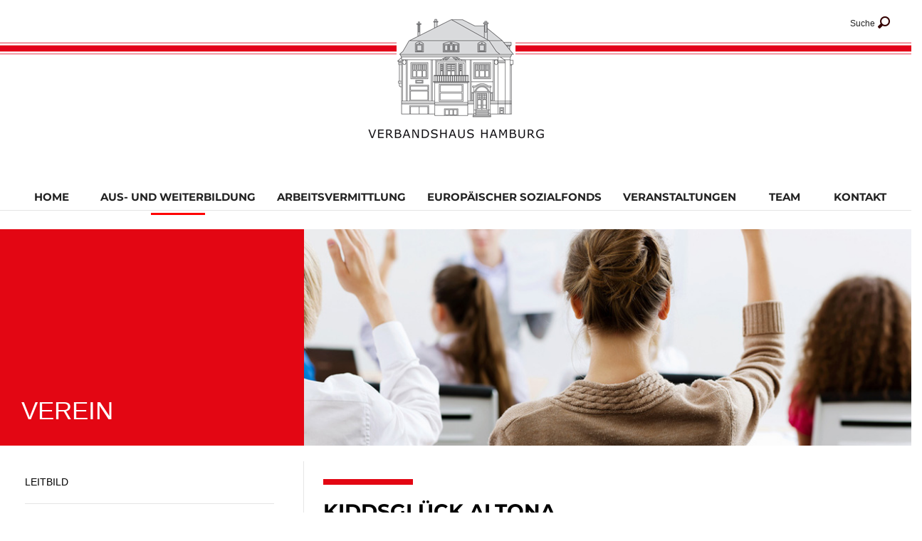

--- FILE ---
content_type: text/html; utf-8; charset=utf-8
request_url: https://verbandshaus-hamburg.de/verein/aus-und-weiterbildung/agh-kiddsglueckaltona/galerie/
body_size: 7300
content:
<!doctype html>
<html class="no-js" lang="">
<head>
    <meta charset="utf-8">
    <meta http-equiv="X-UA-Compatible" content="IE=edge" />
    <title>Galerie</title>
	<meta name="description" content="">
    <meta name="viewport" content="width=device-width, initial-scale=1">

            <link rel="canonical" href="verbandshaus-hamburg.de">
        
        <link rel="stylesheet" href="/system/custom/frontend/public/css/normalize.min.css?timestamp=1461655866">
        <link rel="stylesheet" href="/system/custom/frontend/public/layerslider/css/layerslider.css?timestamp=1461655866">
		<link rel="stylesheet" href="/system/custom/frontend/public/css/jquery.fancybox.css?timestamp=1461655866" media="screen" />
        <link rel="stylesheet" href="/system/custom/frontend/public/js/vendor/slick/slick.css?timestamp=1461655866" media="screen">
        <link rel="stylesheet" href="/system/custom/frontend/public/js/vendor/slick/slick-theme.css?timestamp=1461655866" media="screen">
        <link rel="stylesheet" href="/system/custom/frontend/public/foundation/css/app.css?timestamp=1669039377">
    

    
        <script src="/system/custom/frontend/public/js/vendor/modernizr-2.8.3-respond-1.4.2.min.js"></script>
        <script src="/system/custom/frontend/public/foundation/js/vendor/jquery.js?timestamp=1461655866"></script>
        <script src="/system/custom/frontend/public/layerslider/js/greensock.js?timestamp=1461655866"></script>
        <script src="/system/custom/frontend/public/layerslider/js/layerslider.transitions.js?timestamp=1461655866"></script>
        <script src="/system/custom/frontend/public/layerslider/js/layerslider.kreaturamedia.jquery.js?timestamp=1461655866"></script>
        
		<script src="/system/custom/frontend/public/js/jquery.fancybox.pack.js?timestamp=1461655866"></script>
    

	
	
	
	<link rel="apple-touch-icon" sizes="57x57" href="/apple-icon-57x57.png">
	<link rel="apple-touch-icon" sizes="60x60" href="/apple-icon-60x60.png">
	<link rel="apple-touch-icon" sizes="72x72" href="/apple-icon-72x72.png">
	<link rel="apple-touch-icon" sizes="76x76" href="/apple-icon-76x76.png">
	<link rel="apple-touch-icon" sizes="114x114" href="/apple-icon-114x114.png">
	<link rel="apple-touch-icon" sizes="120x120" href="/apple-icon-120x120.png">
	<link rel="apple-touch-icon" sizes="144x144" href="/apple-icon-144x144.png">
	<link rel="apple-touch-icon" sizes="152x152" href="/apple-icon-152x152.png">
	<link rel="apple-touch-icon" sizes="180x180" href="/apple-icon-180x180.png">
	<link rel="icon" type="image/png" sizes="192x192"  href="/android-icon-192x192.png">
	<link rel="icon" type="image/png" sizes="32x32" href="/favicon-32x32.png">
	<link rel="icon" type="image/png" sizes="96x96" href="/favicon-96x96.png">
	<link rel="icon" type="image/png" sizes="16x16" href="/favicon-16x16.png">
	<link rel="icon" type="image/png" href="/favicon.ico">
	<link rel="manifest" href="/manifest.json">
	<meta name="msapplication-TileColor" content="#ffffff">
	<meta name="msapplication-TileImage" content="ms-icon-144x144.png">
	<meta name="theme-color" content="#ffffff">
	
</head>
<body >

   
	
	
   <header>
        <div class="row">
          <div class="large-12 medium-12 small-12 columns">
              <ul class="inline-list right imprint header-imprint-padding">
                  <li>
                      <span>Suche</span>
                      <a class='quick-search-icon'><img src='/system/custom/frontend/public/img/icon_search.png' alt='Suche' title='Suche'></a>
                  </li>
              </ul>
          </div>
          
          
          
          <div class="row">
              <div class="large-12 medium-12 small-12 columns">
                  <form class="quick-search-form" name="form-search" action="" method="post">
                      <input type="submit" class="btnSubmit" value="Suche starten">
                      <div class="search-field">
                          <input type="text" name="search" id="input-search" class="input-search" placeholder="Stichwort eingeben" autocomplete="off">
                      </div>
                      <a href="javascript:void(0);" class="close">Schließen</a>
                  </form>
              </div>
          </div>
          
            <div class="large-12 medium-12 small-12 text-center columns" id="logo" >
				                    <a href="/">
                    
                        <img class="logo" src="/user-data/pages/__global-elements__/__published__/files/bb75c6306f03a8f0af6f6e247c0298d6.png" alt="" style="" />
                    </a>
                            </div>
        </div>
        <div class="top_bar_container">
            <div class="row top-bar-row borderBottom">
                <nav class="top-bar nocolor" data-topbar role="navigation">
                    <section class="top-bar-section text-center" >
                        <ul class=""><li class="first" id=""><a href="/verein/">Home<div class="borderNav"></div></a></li><li class="has-dropdown not-click trail" id=""><a href="/verein/aus-und-weiterbildung/">Aus- und Weiterbildung<div class="borderNav"></div></a><ul class="dropdown nav_left_add_margin"><li class="first" id=""><a href="/verein/aus-und-weiterbildung/leitbild/">Leitbild</a></li><li id=""><a href="/verein/aus-und-weiterbildung/avgs-pfadfinder/">AVGS - PFAD.finder</a></li><li id=""><a href="/verein/aus-und-weiterbildung/avgs-jobfinder/">AVGS - JOB.finder</a></li><li id=""><a href="/verein/aus-und-weiterbildung/avgs-jobbegleiter/">AVGS - JOB.begleiter</a></li><li id=""><a href="/verein/aus-und-weiterbildung/avgs-chance-im-handeln-teil/">AVGS - Chance im HANDEL(N) Teil 1</a></li><li id=""><a href="/verein/aus-und-weiterbildung/agh-seniorenservice/">AGH - Seniorenservice</a></li><li class="has-dropdown not-click" id=""><a href="/verein/aus-und-weiterbildung/agh-familienrestauranthornbees/">AGH - Familienrestaurant Horn Bee's</a><ul class="dropdown "><li class="first last" id=""><a href="/verein/aus-und-weiterbildung/agh-familienrestauranthornbees/galerie/">Galerie</a></li></ul></li><li class="has-dropdown not-click" id=""><a href="/verein/aus-und-weiterbildung/agh-shoppenundschlemmen/">AGH - SHOPPEN & SCHLEMMEN</a><ul class="dropdown "><li class="first last" id=""><a href="/verein/aus-und-weiterbildung/agh-shoppenundschlemmen/galerie/">Galerie</a></li></ul></li><li class="has-dropdown not-click" id=""><a href="/verein/aus-und-weiterbildung/agh-kunstkram/">AGH - Kunstkram</a><ul class="dropdown "><li class="first last" id=""><a href="/verein/aus-und-weiterbildung/agh-kunstkram/galerie/">Galerie</a></li></ul></li><li id=""><a href="/verein/aus-und-weiterbildung/verkaufstraining/">Verkaufs-/Kassentraining</a></li></ul></li><li id=""><a href="/verein/arbeitsvermittlung/">Arbeitsvermittlung<div class="borderNav"></div></a></li><li id=""><a href="/verein/europaeischer-sozialfonds/">Europäischer Sozialfonds<div class="borderNav"></div></a></li><li id=""><a href="/verein/veranstaltungen-verein/">Veranstaltungen<div class="borderNav"></div></a></li><li id="team-verein"><a href="/verein/team-verein/">Team<div class="borderNav"></div></a></li><li class="has-dropdown not-click" id=""><a href="/verein/kontakt-verein/kontaktformular-verein/">Kontakt<div class="borderNav"></div></a><ul class="dropdown "><li class="first" id=""><a href="/verein/kontakt-verein/kontaktformular-verein/">Kontakt</a></li><li id=""><a href="/verein/kontakt-verein/anfahrt-verein/">Anfahrt</a></li><li id=""><a href="/verein/kontakt-verein/impressum-verein/">Impressum</a></li><li class="last" id="datenschutz-verein"><a href="/verein/kontakt-verein/datenschutz-verein/">Datenschutz</a></li></ul></li><li id="impressum-link-verein"><a href="/verein/kontakt-verein/impressum-verein/">Impressum<div class="borderNav"></div></a></li><li id="datenschutz-link-verein"><a href="/verein/kontakt-verein/datenschutz-verein/">Datenschutz<div class="borderNav"></div></a></li></ul>
                    </section>
                </nav>
            </div>
        </div>
    </header>
	

	
	
          <div id="sliderStripe">
        <div class="row" data-equalizer>
          <div class="large-4 medium-4 show-for-large-up columns leftSliderFollow">
            <h2>
                              Verein
                          </h2>
          </div>
          <div class="large-8 medium-12 small-12 columns rightSliderFollow">
            <div class="row"><div id="layerslider" style="width:873px; height:311px;"><div class="ls-slide" data-ls="slideDelay:6000;transition2d:5;"><img src="/user-data/pages/verein/aus-und-weiterbildung/agh-kiddsglueckaltona/galerie/__published__/files/a8201c1d31f43482948ac207c77b4008.jpg" class="ls-bg" ></div></div></div>
          </div>
        </div>
      </div>
    
    



	<div class="off-canvas-wrap" data-offcanvas>
        <div class="inner-wrap">
			
            
			
			<nav class="tab-bar">
                <section class="left-small">
                    <a class="left-off-canvas-toggle menu-icon" href="#off-canvas-navigation" >
                        <span></span>
                    </a>
                </section>
                <section class="middle tab-bar-section">
                    <span class="title">MENU</span>
                </section>
            </nav>
			
			
			
            <aside class="left-off-canvas-menu">
                <ul class="off-canvas-list">
                            <li class="first"><a href="/">Home</a></li><li class="has-submenu"><a href="/verband/">Verband</a><ul class="left-submenu">
                            <li class="back">
                                <a href="#">Zurück</a>
                            </li><li class="first"><a href="/verband/">Verband</a></li><li><a href="/verband/">Home</a></li><li><a href="/verband/leistungen/">Leistungen</a></li><li><a href="/verband/mitgliederservice/">Mitgliederservice</a></li><li><a href="/verband/veranstaltungen/">Veranstaltungen</a></li><li><a href="/verband/team-verband/">Team</a></li><li class="has-submenu"><a href="/verband/kontakt-verband/kontaktformular-verband/">Kontakt</a><ul class="left-submenu">
                            <li class="back">
                                <a href="#">Zurück</a>
                            </li><li class="first"><a href="/verband/kontakt-verband/kontaktformular-verband/">Kontakt</a></li><li><a href="/verband/kontakt-verband/kontaktformular-verband/">Kontakt</a></li><li><a href="/verband/kontakt-verband/anfahrt-verband/">Anfahrt</a></li><li><a href="/verband/kontakt-verband/impressum-verband/">Impressum</a></li><li class="last"><a href="/verband/kontakt-verband/datenschutz-verband/">Datenschutz</a></li></ul></li><li><a href="/verband/kontakt-verband/impressum-verband/">Impressum</a></li><li><a href="/verband/kontakt-verband/datenschutz-verband/">Datenschutz</a></li></ul></li><li class="has-submenu trail"><a href="/verein/">Verein</a><ul class="left-submenu">
                            <li class="back">
                                <a href="#">Zurück</a>
                            </li><li class="trail first"><a href="/verein/">Verein</a></li><li><a href="/verein/">Home</a></li><li class="has-submenu trail"><a href="/verein/aus-und-weiterbildung/">Aus- und Weiterbildung</a><ul class="left-submenu">
                            <li class="back">
                                <a href="#">Zurück</a>
                            </li><li class="trail first"><a href="/verein/aus-und-weiterbildung/">Aus- und Weiterbildung</a></li><li><a href="/verein/aus-und-weiterbildung/leitbild/">Leitbild</a></li><li><a href="/verein/aus-und-weiterbildung/avgs-pfadfinder/">AVGS - PFAD.finder</a></li><li><a href="/verein/aus-und-weiterbildung/avgs-jobfinder/">AVGS - JOB.finder</a></li><li><a href="/verein/aus-und-weiterbildung/avgs-jobbegleiter/">AVGS - JOB.begleiter</a></li><li><a href="/verein/aus-und-weiterbildung/avgs-chance-im-handeln-teil/">AVGS - Chance im HANDEL(N) Teil 1</a></li><li><a href="/verein/aus-und-weiterbildung/agh-seniorenservice/">AGH - Seniorenservice</a></li><li class="has-submenu"><a href="/verein/aus-und-weiterbildung/agh-familienrestauranthornbees/">AGH - Familienrestaurant Horn Bee's</a><li class="first"><a href="/verein/aus-und-weiterbildung/agh-familienrestauranthornbees/">AGH - Familienrestaurant Horn Bee's</a></li><li class="last"><a href="/verein/aus-und-weiterbildung/agh-familienrestauranthornbees/galerie/">Galerie</a></li></li><li class="has-submenu"><a href="/verein/aus-und-weiterbildung/agh-shoppenundschlemmen/">AGH - SHOPPEN & SCHLEMMEN</a><li class="first"><a href="/verein/aus-und-weiterbildung/agh-shoppenundschlemmen/">AGH - SHOPPEN & SCHLEMMEN</a></li><li class="last"><a href="/verein/aus-und-weiterbildung/agh-shoppenundschlemmen/galerie/">Galerie</a></li></li><li class="has-submenu"><a href="/verein/aus-und-weiterbildung/agh-kunstkram/">AGH - Kunstkram</a><li class="first"><a href="/verein/aus-und-weiterbildung/agh-kunstkram/">AGH - Kunstkram</a></li><li class="last"><a href="/verein/aus-und-weiterbildung/agh-kunstkram/galerie/">Galerie</a></li></li><li><a href="/verein/aus-und-weiterbildung/verkaufstraining/">Verkaufs-/Kassentraining</a></li></ul></li><li><a href="/verein/arbeitsvermittlung/">Arbeitsvermittlung</a></li><li><a href="/verein/europaeischer-sozialfonds/">Europäischer Sozialfonds</a></li><li><a href="/verein/veranstaltungen-verein/">Veranstaltungen</a></li><li><a href="/verein/team-verein/">Team</a></li><li class="has-submenu"><a href="/verein/kontakt-verein/kontaktformular-verein/">Kontakt</a><ul class="left-submenu">
                            <li class="back">
                                <a href="#">Zurück</a>
                            </li><li class="first"><a href="/verein/kontakt-verein/kontaktformular-verein/">Kontakt</a></li><li><a href="/verein/kontakt-verein/kontaktformular-verein/">Kontakt</a></li><li><a href="/verein/kontakt-verein/anfahrt-verein/">Anfahrt</a></li><li><a href="/verein/kontakt-verein/impressum-verein/">Impressum</a></li><li class="last"><a href="/verein/kontakt-verein/datenschutz-verein/">Datenschutz</a></li></ul></li><li><a href="/verein/kontakt-verein/impressum-verein/">Impressum</a></li><li><a href="/verein/kontakt-verein/datenschutz-verein/">Datenschutz</a></li></ul></li></ul>
            </aside>
			

            
            
            
			
                                                    
			
														
            

			
            
			
            <section id="main-content" class="main-content">
					
	

					
                                        
					<div class="row">
                    					    <div class="small-12 large-4 medium-4 columns sidebar content_left">

                            
                            
                            
                            
			<div id="leftSide">
			<div class="sidebar-head">
	
	<ul class="side-nav"><li class="first"><a href="/verein/aus-und-weiterbildung/leitbild/">Leitbild</a></li><li><a href="/verein/aus-und-weiterbildung/avgs-pfadfinder/">AVGS - PFAD.finder</a></li><li><a href="/verein/aus-und-weiterbildung/avgs-jobfinder/">AVGS - JOB.finder</a></li><li><a href="/verein/aus-und-weiterbildung/avgs-jobbegleiter/">AVGS - JOB.begleiter</a></li><li><a href="/verein/aus-und-weiterbildung/avgs-chance-im-handeln-teil/">AVGS - Chance im HANDEL(N) Teil 1</a></li><li><a href="/verein/aus-und-weiterbildung/agh-seniorenservice/">AGH - Seniorenservice</a></li><li><a href="/verein/aus-und-weiterbildung/agh-familienrestauranthornbees/">AGH - Familienrestaurant Horn Bee's</a></li><li><a href="/verein/aus-und-weiterbildung/agh-shoppenundschlemmen/">AGH - SHOPPEN & SCHLEMMEN</a></li><li><a href="/verein/aus-und-weiterbildung/agh-kunstkram/">AGH - Kunstkram</a></li><li><a href="/verein/aus-und-weiterbildung/verkaufstraining/">Verkaufs-/Kassentraining</a></li></ul>
</div>
<div class="element-container">
<div class="openings">
    <img src="/user-data/pages/__global-elements__/__published__/files/d266339518f4c56c5cda6984b89cf10f.jpg" alt="">
    <div class="openingsBox">
      <p>
          <span>
              Öffnungszeiten
          </span>
          <p>MO-DO&nbsp; 08.00 - 12.30 Uhr / 13.30 - 17.00 Uhr</p>
<p>FR&nbsp;&nbsp;&nbsp;&nbsp;&nbsp;&nbsp;&nbsp;&nbsp;&nbsp;&nbsp; 08.00 - 12.30 Uhr / 13.30 - 16.00 Uhr</p>
      </p>
    </div>
  </div>
</div><div class="element-container">
  <div class="openings">
    <img src="/user-data/pages/__global-elements__/__published__/files/f28515dbaa23b1285dd797825b1709fd.jpg" alt="">
    <div class="openingsBox">
      <p>
          <span>
              Kontakt
          </span>
        <p><strong>T</strong> +49 40-44 87 52 / <strong>F</strong> +49 40-44 28 55<br><a href="mailto: info@verbandshaus-hamburg.de">info@verbandshaus-hamburg.de</a></p>
      </p>
    </div>
  </div>
</div>
		</div>
	
                            

                             
							
                        </div>
                    					<div id="content-right" class="small-12 large-8 medium-8 columns content_right">
                        
	
<div class="element-container headline-element">
    <div class="h1-divider"></div>
            <h2 class="beforeSlash">
            KiddsGlück Altona        </h2>
        </div>

<div class="element-container headline-element">
    <div class="h1-divider"></div>
            <h1 class="beforeSlash">
            Kostümbilder        </h1>
        </div>

<div class="element-container">
	<div class="element-content image-galery ">
					<ul class="small-block-grid-1 medium-block-grid-4 large-block-grid-4">
							<li class="text-center">
																		<a href="/user-data/pages/verein/aus-und-weiterbildung/agh-kiddsglueckaltona/galerie/__published__/files/82f53d3c44f8a32bdcacb60f797e9fc1.jpg" class="fancybox" data-fancybox-group="814" title="Bärencape mit -stulpen u. Bienenkorb">
						 
										<img class="image_fading_effekt" src="/user-data/pages/verein/aus-und-weiterbildung/agh-kiddsglueckaltona/galerie/__published__/files/d17ee2a7d4326a18ad9b37b836bdbb9c.jpg"  title="Bärencape mit -stulpen u. Bienenkorb" alt="Bärencape mit -stulpen u. Bienenkorb">
											</a>
					 
					<p class="image-galery-untertitel">
						Bärencape mit -stulpen u. Bienenkorb
					</p>
					<div class="image-galery-text">
						
					</div>
				</li>
							<li class="text-center">
																		<a href="/user-data/pages/verein/aus-und-weiterbildung/agh-kiddsglueckaltona/galerie/__published__/files/5aeb43f0e25d02427026f2b4dfe347e1.jpg" class="fancybox" data-fancybox-group="814" title="Baum Kostüm">
						 
										<img class="image_fading_effekt" src="/user-data/pages/verein/aus-und-weiterbildung/agh-kiddsglueckaltona/galerie/__published__/files/0ad608d40184dab780d75728ea16c47a.jpg"  title="Baum Kostüm" alt="Baum Kostüm">
											</a>
					 
					<p class="image-galery-untertitel">
						Baum Kostüm
					</p>
					<div class="image-galery-text">
						
					</div>
				</li>
							<li class="text-center">
																		<a href="/user-data/pages/verein/aus-und-weiterbildung/agh-kiddsglueckaltona/galerie/__published__/files/f5c8342bf70548b48f7cf3f05fc653a8.jpg" class="fancybox" data-fancybox-group="814" title="Bully">
						 
										<img class="image_fading_effekt" src="/user-data/pages/verein/aus-und-weiterbildung/agh-kiddsglueckaltona/galerie/__published__/files/603ca63de3df49f46e40fa9d21de2508.jpg"  title="Bully" alt="Bully">
											</a>
					 
					<p class="image-galery-untertitel">
						Bully
					</p>
					<div class="image-galery-text">
						
					</div>
				</li>
							<li class="text-center">
																		<a href="/user-data/pages/verein/aus-und-weiterbildung/agh-kiddsglueckaltona/galerie/__published__/files/06d1d1dc12827e2a523642fffe9be758.jpg" class="fancybox" data-fancybox-group="814" title="Drachen Umhang">
						 
										<img class="image_fading_effekt" src="/user-data/pages/verein/aus-und-weiterbildung/agh-kiddsglueckaltona/galerie/__published__/files/5b6a68575c1f66a6e722fe6ebb7b81c9.jpg"  title="Drachen Umhang" alt="Drachen Umhang">
											</a>
					 
					<p class="image-galery-untertitel">
						Drachen Umhang
					</p>
					<div class="image-galery-text">
						
					</div>
				</li>
							<li class="text-center">
																		<a href="/user-data/pages/verein/aus-und-weiterbildung/agh-kiddsglueckaltona/galerie/__published__/files/e965e46acd7a55d422dfe9da8a358997.jpg" class="fancybox" data-fancybox-group="814" title="Fliegenpilz Kostüm">
						 
										<img class="image_fading_effekt" src="/user-data/pages/verein/aus-und-weiterbildung/agh-kiddsglueckaltona/galerie/__published__/files/cd77f050232d58b241fae68f3118126b.jpg"  title="Fliegenpilz Kostüm" alt="Fliegenpilz Kostüm">
											</a>
					 
					<p class="image-galery-untertitel">
						Fliegenpilz Kostüm
					</p>
					<div class="image-galery-text">
						
					</div>
				</li>
							<li class="text-center">
																		<a href="/user-data/pages/verein/aus-und-weiterbildung/agh-kiddsglueckaltona/galerie/__published__/files/1e46c849b81a9bff4e2d56a2343d68d1.jpg" class="fancybox" data-fancybox-group="814" title="Frosch">
						 
										<img class="image_fading_effekt" src="/user-data/pages/verein/aus-und-weiterbildung/agh-kiddsglueckaltona/galerie/__published__/files/6cb3275451e21c597e46eb52af8d4f02.jpg"  title="Frosch" alt="Frosch">
											</a>
					 
					<p class="image-galery-untertitel">
						Frosch
					</p>
					<div class="image-galery-text">
						
					</div>
				</li>
							<li class="text-center">
																		<a href="/user-data/pages/verein/aus-und-weiterbildung/agh-kiddsglueckaltona/galerie/__published__/files/ba7eaa9b46153aded69ab9040ab5a784.jpg" class="fancybox" data-fancybox-group="814" title="Glitzer Fisch">
						 
										<img class="image_fading_effekt" src="/user-data/pages/verein/aus-und-weiterbildung/agh-kiddsglueckaltona/galerie/__published__/files/fd4956a8c9a095849a97d942319fbafe.jpg"  title="Glitzer Fisch" alt="Glitzer Fisch">
											</a>
					 
					<p class="image-galery-untertitel">
						Glitzer Fisch
					</p>
					<div class="image-galery-text">
						
					</div>
				</li>
							<li class="text-center">
																		<a href="/user-data/pages/verein/aus-und-weiterbildung/agh-kiddsglueckaltona/galerie/__published__/files/fabc64a2c457c0500b4efb6b5b57e686.jpg" class="fancybox" data-fancybox-group="814" title="Hasenpolizei">
						 
										<img class="image_fading_effekt" src="/user-data/pages/verein/aus-und-weiterbildung/agh-kiddsglueckaltona/galerie/__published__/files/2f3acb26c7a183241073f98f6f52a159.jpg"  title="Hasenpolizei" alt="Hasenpolizei">
											</a>
					 
					<p class="image-galery-untertitel">
						Hasenpolizei
					</p>
					<div class="image-galery-text">
						
					</div>
				</li>
							<li class="text-center">
																		<a href="/user-data/pages/verein/aus-und-weiterbildung/agh-kiddsglueckaltona/galerie/__published__/files/8e047db3f983ef75557b381e3b942039.jpg" class="fancybox" data-fancybox-group="814" title="Kapitän Säbel-Jack">
						 
										<img class="image_fading_effekt" src="/user-data/pages/verein/aus-und-weiterbildung/agh-kiddsglueckaltona/galerie/__published__/files/7580e8e9c0b08af094ad07fbb8d78438.jpg"  title="Kapitän Säbel-Jack" alt="Kapitän Säbel-Jack">
											</a>
					 
					<p class="image-galery-untertitel">
						Kapitän Säbel-Jack
					</p>
					<div class="image-galery-text">
						
					</div>
				</li>
							<li class="text-center">
																		<a href="/user-data/pages/verein/aus-und-weiterbildung/agh-kiddsglueckaltona/galerie/__published__/files/10d8201adf5eb7774b3009a3ff486d09.jpg" class="fancybox" data-fancybox-group="814" title="Kleiner König Charles">
						 
										<img class="image_fading_effekt" src="/user-data/pages/verein/aus-und-weiterbildung/agh-kiddsglueckaltona/galerie/__published__/files/54725ce43d6b2b6dbc4ae8e9b4f36767.jpg"  title="Kleiner König Charles" alt="Kleiner König Charles">
											</a>
					 
					<p class="image-galery-untertitel">
						Kleiner König Charles
					</p>
					<div class="image-galery-text">
						
					</div>
				</li>
							<li class="text-center">
																		<a href="/user-data/pages/verein/aus-und-weiterbildung/agh-kiddsglueckaltona/galerie/__published__/files/3135c30d1fc13ae5a2deb3262bd4e782.jpg" class="fancybox" data-fancybox-group="814" title="Kleiner Mäusepirat">
						 
										<img class="image_fading_effekt" src="/user-data/pages/verein/aus-und-weiterbildung/agh-kiddsglueckaltona/galerie/__published__/files/e4040e19071c9dbcf0d2c0a341f95161.jpg"  title="Kleiner Mäusepirat" alt="Kleiner Mäusepirat">
											</a>
					 
					<p class="image-galery-untertitel">
						Kleiner Mäusepirat
					</p>
					<div class="image-galery-text">
						
					</div>
				</li>
							<li class="text-center">
																		<a href="/user-data/pages/verein/aus-und-weiterbildung/agh-kiddsglueckaltona/galerie/__published__/files/3d59115f7dc2e1f1b384ae0edb549c9b.jpg" class="fancybox" data-fancybox-group="814" title="Leopard">
						 
										<img class="image_fading_effekt" src="/user-data/pages/verein/aus-und-weiterbildung/agh-kiddsglueckaltona/galerie/__published__/files/2a36031e75e3eba749512c3924d61f85.jpg"  title="Leopard" alt="Leopard">
											</a>
					 
					<p class="image-galery-untertitel">
						Leopard
					</p>
					<div class="image-galery-text">
						
					</div>
				</li>
							<li class="text-center">
																		<a href="/user-data/pages/verein/aus-und-weiterbildung/agh-kiddsglueckaltona/galerie/__published__/files/2e269538fc68a8dc901479e1547635a6.jpg" class="fancybox" data-fancybox-group="814" title="Marienkäfer">
						 
										<img class="image_fading_effekt" src="/user-data/pages/verein/aus-und-weiterbildung/agh-kiddsglueckaltona/galerie/__published__/files/0e3249bbf310899db4c3b597b18b3c31.jpg"  title="Marienkäfer" alt="Marienkäfer">
											</a>
					 
					<p class="image-galery-untertitel">
						Marienkäfer
					</p>
					<div class="image-galery-text">
						
					</div>
				</li>
							<li class="text-center">
																		<a href="/user-data/pages/verein/aus-und-weiterbildung/agh-kiddsglueckaltona/galerie/__published__/files/3e4c224cef0afae1db77e6debb0aed2f.jpg" class="fancybox" data-fancybox-group="814" title="Ritter Löwenherz">
						 
										<img class="image_fading_effekt" src="/user-data/pages/verein/aus-und-weiterbildung/agh-kiddsglueckaltona/galerie/__published__/files/ea525b2b8c2c5d8dd374287aabfb3804.jpg"  title="Ritter Löwenherz" alt="Ritter Löwenherz">
											</a>
					 
					<p class="image-galery-untertitel">
						Ritter Löwenherz
					</p>
					<div class="image-galery-text">
						
					</div>
				</li>
							<li class="text-center">
																		<a href="/user-data/pages/verein/aus-und-weiterbildung/agh-kiddsglueckaltona/galerie/__published__/files/a030a05612cb6830d4e5848282942912.jpg" class="fancybox" data-fancybox-group="814" title="Roter Pirat">
						 
										<img class="image_fading_effekt" src="/user-data/pages/verein/aus-und-weiterbildung/agh-kiddsglueckaltona/galerie/__published__/files/e310c4b9f57bb9ab4fe96b1cfca3e234.jpg"  title="Roter Pirat" alt="Roter Pirat">
											</a>
					 
					<p class="image-galery-untertitel">
						Roter Pirat
					</p>
					<div class="image-galery-text">
						
					</div>
				</li>
							<li class="text-center">
																		<a href="/user-data/pages/verein/aus-und-weiterbildung/agh-kiddsglueckaltona/galerie/__published__/files/c872467df719c4d462d72ef2210650b4.jpg" class="fancybox" data-fancybox-group="814" title="Rudi Rauhbein">
						 
										<img class="image_fading_effekt" src="/user-data/pages/verein/aus-und-weiterbildung/agh-kiddsglueckaltona/galerie/__published__/files/b2dadb89ab0d4947fdbc96eb14ded8a4.jpg"  title="Rudi Rauhbein" alt="Rudi Rauhbein">
											</a>
					 
					<p class="image-galery-untertitel">
						Rudi Rauhbein
					</p>
					<div class="image-galery-text">
						
					</div>
				</li>
							<li class="text-center">
																		<a href="/user-data/pages/verein/aus-und-weiterbildung/agh-kiddsglueckaltona/galerie/__published__/files/d484466f3cadc4ec53abf9f5f58fab3a.jpg" class="fancybox" data-fancybox-group="814" title="Schwarzzahn Eike">
						 
										<img class="image_fading_effekt" src="/user-data/pages/verein/aus-und-weiterbildung/agh-kiddsglueckaltona/galerie/__published__/files/d0756f639b08cecebcb630e50e7e928e.jpg"  title="Schwarzzahn Eike" alt="Schwarzzahn Eike">
											</a>
					 
					<p class="image-galery-untertitel">
						Schwarzzahn Eike
					</p>
					<div class="image-galery-text">
						
					</div>
				</li>
							<li class="text-center">
																		<a href="/user-data/pages/verein/aus-und-weiterbildung/agh-kiddsglueckaltona/galerie/__published__/files/46f9c393f0ea9095a9547adf943402f7.jpg" class="fancybox" data-fancybox-group="814" title="Wald Elfe">
						 
										<img class="image_fading_effekt" src="/user-data/pages/verein/aus-und-weiterbildung/agh-kiddsglueckaltona/galerie/__published__/files/c015188476dd171412bdd8abb35f114a.jpg"  title="Wald Elfe" alt="Wald Elfe">
											</a>
					 
					<p class="image-galery-untertitel">
						Wald Elfe
					</p>
					<div class="image-galery-text">
						
					</div>
				</li>
							<li class="text-center">
																		<a href="/user-data/pages/verein/aus-und-weiterbildung/agh-kiddsglueckaltona/galerie/__published__/files/69361d8b668f28c9955bf7bb98737c1d.jpg" class="fancybox" data-fancybox-group="814" title="Zebra">
						 
										<img class="image_fading_effekt" src="/user-data/pages/verein/aus-und-weiterbildung/agh-kiddsglueckaltona/galerie/__published__/files/3c5219d7c52c07ab9dfb873ddb01de76.jpg"  title="Zebra" alt="Zebra">
											</a>
					 
					<p class="image-galery-untertitel">
						Zebra
					</p>
					<div class="image-galery-text">
						
					</div>
				</li>
						</ul>
			</div>
</div>
<div class="element-container headline-element">
    <div class="h1-divider"></div>
            <h1 class="beforeSlash">
            Halloween        </h1>
        </div>

<div class="element-container">
	<div class="element-content image-galery ">
					<ul class="small-block-grid-1 medium-block-grid-4 large-block-grid-4">
							<li class="text-center">
																		<a href="/user-data/pages/verein/aus-und-weiterbildung/agh-kiddsglueckaltona/galerie/__published__/files/51bfa0f0cc3076e3c5331fece5521c30.jpg" class="fancybox" data-fancybox-group="36655" title="Fledermaus-Anzug">
						 
										<img class="image_fading_effekt" src="/user-data/pages/verein/aus-und-weiterbildung/agh-kiddsglueckaltona/galerie/__published__/files/c9db5c3d76a7282db6584b866097df34.jpg"  title="Fledermaus-Anzug" alt="Fledermaus-Anzug">
											</a>
					 
					<p class="image-galery-untertitel">
						Fledermaus-Anzug
					</p>
					<div class="image-galery-text">
						
					</div>
				</li>
							<li class="text-center">
																		<a href="/user-data/pages/verein/aus-und-weiterbildung/agh-kiddsglueckaltona/galerie/__published__/files/33e6715f04ddd2c068ebecf5b9377d7d.jpg" class="fancybox" data-fancybox-group="36655" title="Fledermausmasken für Halloween">
						 
										<img class="image_fading_effekt" src="/user-data/pages/verein/aus-und-weiterbildung/agh-kiddsglueckaltona/galerie/__published__/files/fb11601672750036d5b53ca42d018601.jpg"  title="Fledermausmasken für Halloween" alt="Fledermausmasken für Halloween">
											</a>
					 
					<p class="image-galery-untertitel">
						Fledermausmasken für Halloween
					</p>
					<div class="image-galery-text">
						
					</div>
				</li>
							<li class="text-center">
																		<a href="/user-data/pages/verein/aus-und-weiterbildung/agh-kiddsglueckaltona/galerie/__published__/files/6f9314da36a93b77e6abd9db1866f58e.jpg" class="fancybox" data-fancybox-group="36655" title="Gespensterhose">
						 
										<img class="image_fading_effekt" src="/user-data/pages/verein/aus-und-weiterbildung/agh-kiddsglueckaltona/galerie/__published__/files/a0e2734fcc52030f92e9ace3fece3f2b.jpg"  title="Gespensterhose" alt="Gespensterhose">
											</a>
					 
					<p class="image-galery-untertitel">
						Gespensterhose
					</p>
					<div class="image-galery-text">
						
					</div>
				</li>
							<li class="text-center">
																		<a href="/user-data/pages/verein/aus-und-weiterbildung/agh-kiddsglueckaltona/galerie/__published__/files/3f5813966a1d61659aed483e030f4d41.jpg" class="fancybox" data-fancybox-group="36655" title="Große Fledermaus">
						 
										<img class="image_fading_effekt" src="/user-data/pages/verein/aus-und-weiterbildung/agh-kiddsglueckaltona/galerie/__published__/files/4421ad96965715c9f29b53a06413759a.jpg"  title="Große Fledermaus" alt="Große Fledermaus">
											</a>
					 
					<p class="image-galery-untertitel">
						Große Fledermaus
					</p>
					<div class="image-galery-text">
						
					</div>
				</li>
							<li class="text-center">
																		<a href="/user-data/pages/verein/aus-und-weiterbildung/agh-kiddsglueckaltona/galerie/__published__/files/d33fb3cb158babb2122848b0125bef81.jpg" class="fancybox" data-fancybox-group="36655" title="Halloween-Tunika">
						 
										<img class="image_fading_effekt" src="/user-data/pages/verein/aus-und-weiterbildung/agh-kiddsglueckaltona/galerie/__published__/files/59cdd6d48df7ac6093bc468eaf12be28.jpg"  title="Halloween-Tunika" alt="Halloween-Tunika">
											</a>
					 
					<p class="image-galery-untertitel">
						Halloween-Tunika
					</p>
					<div class="image-galery-text">
						
					</div>
				</li>
							<li class="text-center">
																		<a href="/user-data/pages/verein/aus-und-weiterbildung/agh-kiddsglueckaltona/galerie/__published__/files/25859c0f38f4302aece12001fd6e5a39.jpg" class="fancybox" data-fancybox-group="36655" title="Kleine Mumie">
						 
										<img class="image_fading_effekt" src="/user-data/pages/verein/aus-und-weiterbildung/agh-kiddsglueckaltona/galerie/__published__/files/2ee180f559cdd720f15ffe9501c2afd6.jpg"  title="Kleine Mumie" alt="Kleine Mumie">
											</a>
					 
					<p class="image-galery-untertitel">
						Kleine Mumie
					</p>
					<div class="image-galery-text">
						
					</div>
				</li>
							<li class="text-center">
																		<a href="/user-data/pages/verein/aus-und-weiterbildung/agh-kiddsglueckaltona/galerie/__published__/files/54c78d1c9938f920cf633db9d90f5f59.jpg" class="fancybox" data-fancybox-group="36655" title="Königlicher Filzkragen">
						 
										<img class="image_fading_effekt" src="/user-data/pages/verein/aus-und-weiterbildung/agh-kiddsglueckaltona/galerie/__published__/files/40e8dbb3ec3f3d264382488b14c2389a.jpg"  title="Königlicher Filzkragen" alt="Königlicher Filzkragen">
											</a>
					 
					<p class="image-galery-untertitel">
						Königlicher Filzkragen
					</p>
					<div class="image-galery-text">
						
					</div>
				</li>
							<li class="text-center">
																		<a href="/user-data/pages/verein/aus-und-weiterbildung/agh-kiddsglueckaltona/galerie/__published__/files/6ac2c2ec1bb9131a1f4a918c110af046.jpg" class="fancybox" data-fancybox-group="36655" title="Monster">
						 
										<img class="image_fading_effekt" src="/user-data/pages/verein/aus-und-weiterbildung/agh-kiddsglueckaltona/galerie/__published__/files/c9a00953be3664621587314697787447.jpg"  title="Monster" alt="Monster">
											</a>
					 
					<p class="image-galery-untertitel">
						Monster
					</p>
					<div class="image-galery-text">
						
					</div>
				</li>
							<li class="text-center">
																		<a href="/user-data/pages/verein/aus-und-weiterbildung/agh-kiddsglueckaltona/galerie/__published__/files/4f59dd06518230378396403a712b593d.jpg" class="fancybox" data-fancybox-group="36655" title="Tischdeko für Halloween">
						 
										<img class="image_fading_effekt" src="/user-data/pages/verein/aus-und-weiterbildung/agh-kiddsglueckaltona/galerie/__published__/files/5093c89513ffa7c5f8b9ac4ae96d1723.jpg"  title="Tischdeko für Halloween" alt="Tischdeko für Halloween">
											</a>
					 
					<p class="image-galery-untertitel">
						Tischdeko für Halloween
					</p>
					<div class="image-galery-text">
						
					</div>
				</li>
							<li class="text-center">
																		<a href="/user-data/pages/verein/aus-und-weiterbildung/agh-kiddsglueckaltona/galerie/__published__/files/5e27d2a4e3d97b9fe4fff20de7865a4b.jpg" class="fancybox" data-fancybox-group="36655" title="Tischdeko Kleine Gespenster">
						 
										<img class="image_fading_effekt" src="/user-data/pages/verein/aus-und-weiterbildung/agh-kiddsglueckaltona/galerie/__published__/files/aba492b66e697f56600ff390b5fa7685.jpg"  title="Tischdeko Kleine Gespenster" alt="Tischdeko Kleine Gespenster">
											</a>
					 
					<p class="image-galery-untertitel">
						Tischdeko Kleine Gespenster
					</p>
					<div class="image-galery-text">
						
					</div>
				</li>
							<li class="text-center">
																		<a href="/user-data/pages/verein/aus-und-weiterbildung/agh-kiddsglueckaltona/galerie/__published__/files/3be464dfd41663b5b3204180bf389655.jpg" class="fancybox" data-fancybox-group="36655" title="Weißes Cape mit angehängter Spinne hinten und Gespensterhose">
						 
										<img class="image_fading_effekt" src="/user-data/pages/verein/aus-und-weiterbildung/agh-kiddsglueckaltona/galerie/__published__/files/a298d401e3e3965b562a6a7bf0f61fdd.jpg"  title="Weißes Cape mit angehängter Spinne hinten und Gespensterhose" alt="Weißes Cape mit angehängter Spinne hinten und Gespensterhose">
											</a>
					 
					<p class="image-galery-untertitel">
						Weißes Cape mit angehängter Spinne hinten und Gespensterhose
					</p>
					<div class="image-galery-text">
						
					</div>
				</li>
						</ul>
			</div>
</div>
<div class="element-container headline-element">
    <div class="h1-divider"></div>
            <h1 class="beforeSlash">
            Accessoires, Dekoartikel und Detailansichten        </h1>
        </div>

<div class="element-container">
	<div class="element-content image-galery ">
					<ul class="small-block-grid-1 medium-block-grid-4 large-block-grid-4">
							<li class="text-center">
																		<a href="/user-data/pages/verein/aus-und-weiterbildung/agh-kiddsglueckaltona/galerie/__published__/files/e0b5afbae2b8683ad7b3e8e8c8a91251.jpg" class="fancybox" data-fancybox-group="76952" title="Drachen Umhang">
						 
										<img class="image_fading_effekt" src="/user-data/pages/verein/aus-und-weiterbildung/agh-kiddsglueckaltona/galerie/__published__/files/92bc9eaecb89d89100edd28777c725b6.jpg"  title="Drachen Umhang" alt="Drachen Umhang">
											</a>
					 
					<p class="image-galery-untertitel">
						Drachen Umhang
					</p>
					<div class="image-galery-text">
						
					</div>
				</li>
							<li class="text-center">
																		<a href="/user-data/pages/verein/aus-und-weiterbildung/agh-kiddsglueckaltona/galerie/__published__/files/70592019601e6c2cd2276f2c3a0a0b97.jpg" class="fancybox" data-fancybox-group="76952" title="Einladungskarte">
						 
										<img class="image_fading_effekt" src="/user-data/pages/verein/aus-und-weiterbildung/agh-kiddsglueckaltona/galerie/__published__/files/20c1cb9cad64c68e39d37a21827f653e.jpg"  title="Einladungskarte" alt="Einladungskarte">
											</a>
					 
					<p class="image-galery-untertitel">
						Einladungskarte
					</p>
					<div class="image-galery-text">
						
					</div>
				</li>
							<li class="text-center">
																		<a href="/user-data/pages/verein/aus-und-weiterbildung/agh-kiddsglueckaltona/galerie/__published__/files/81dbe900f5ef3f2c63d012b0f3be137b.jpg" class="fancybox" data-fancybox-group="76952" title="Fliegenpilz Kostüm">
						 
										<img class="image_fading_effekt" src="/user-data/pages/verein/aus-und-weiterbildung/agh-kiddsglueckaltona/galerie/__published__/files/c040d1ecd5510b56cf16bb4792faf4c1.jpg"  title="Fliegenpilz Kostüm" alt="Fliegenpilz Kostüm">
											</a>
					 
					<p class="image-galery-untertitel">
						Fliegenpilz Kostüm
					</p>
					<div class="image-galery-text">
						
					</div>
				</li>
							<li class="text-center">
																		<a href="/user-data/pages/verein/aus-und-weiterbildung/agh-kiddsglueckaltona/galerie/__published__/files/41d7c0dbdc64be12efca0e84ccb90d1e.jpg" class="fancybox" data-fancybox-group="76952" title="Hai-Pulli">
						 
										<img class="image_fading_effekt" src="/user-data/pages/verein/aus-und-weiterbildung/agh-kiddsglueckaltona/galerie/__published__/files/153a9326db13087f0ee45c49aa3b6e57.jpg"  title="Hai-Pulli" alt="Hai-Pulli">
											</a>
					 
					<p class="image-galery-untertitel">
						Hai-Pulli
					</p>
					<div class="image-galery-text">
						
					</div>
				</li>
							<li class="text-center">
																		<a href="/user-data/pages/verein/aus-und-weiterbildung/agh-kiddsglueckaltona/galerie/__published__/files/ded8cf310882bff4207c20f9b86d2b5d.jpg" class="fancybox" data-fancybox-group="76952" title="Hut der Vogelscheuche">
						 
										<img class="image_fading_effekt" src="/user-data/pages/verein/aus-und-weiterbildung/agh-kiddsglueckaltona/galerie/__published__/files/8dc379bad69e89c2284e125e36ac54d9.jpg"  title="Hut der Vogelscheuche" alt="Hut der Vogelscheuche">
											</a>
					 
					<p class="image-galery-untertitel">
						Hut der Vogelscheuche
					</p>
					<div class="image-galery-text">
						
					</div>
				</li>
							<li class="text-center">
																		<a href="/user-data/pages/verein/aus-und-weiterbildung/agh-kiddsglueckaltona/galerie/__published__/files/1766b1b48d02597929cc914a164b1e70.jpg" class="fancybox" data-fancybox-group="76952" title="Kleiner König Charles Accessoires">
						 
										<img class="image_fading_effekt" src="/user-data/pages/verein/aus-und-weiterbildung/agh-kiddsglueckaltona/galerie/__published__/files/496a6879cdb9281f34fd63ea9f7754d9.jpg"  title="Kleiner König Charles Accessoires" alt="Kleiner König Charles Accessoires">
											</a>
					 
					<p class="image-galery-untertitel">
						Kleiner König Charles Accessoires
					</p>
					<div class="image-galery-text">
						
					</div>
				</li>
							<li class="text-center">
																		<a href="/user-data/pages/verein/aus-und-weiterbildung/agh-kiddsglueckaltona/galerie/__published__/files/adfe0125ca0a700135abdb8807b3e9e9.jpg" class="fancybox" data-fancybox-group="76952" title="Küken">
						 
										<img class="image_fading_effekt" src="/user-data/pages/verein/aus-und-weiterbildung/agh-kiddsglueckaltona/galerie/__published__/files/d12c2b7808cf57b0b44cf1ba1f57139c.jpg"  title="Küken" alt="Küken">
											</a>
					 
					<p class="image-galery-untertitel">
						Küken
					</p>
					<div class="image-galery-text">
						
					</div>
				</li>
							<li class="text-center">
																		<a href="/user-data/pages/verein/aus-und-weiterbildung/agh-kiddsglueckaltona/galerie/__published__/files/6179c09227d35e13075961257cc68679.jpg" class="fancybox" data-fancybox-group="76952" title="Polizeigürtel für die Hasenpolizei">
						 
										<img class="image_fading_effekt" src="/user-data/pages/verein/aus-und-weiterbildung/agh-kiddsglueckaltona/galerie/__published__/files/bc30d74c9910b43bf54e6c834c1ffd87.jpg"  title="Polizeigürtel für die Hasenpolizei" alt="Polizeigürtel für die Hasenpolizei">
											</a>
					 
					<p class="image-galery-untertitel">
						Polizeigürtel für die Hasenpolizei
					</p>
					<div class="image-galery-text">
						
					</div>
				</li>
							<li class="text-center">
																		<a href="/user-data/pages/verein/aus-und-weiterbildung/agh-kiddsglueckaltona/galerie/__published__/files/0cb51d4c842e6c6e1226aea45a137bc4.jpg" class="fancybox" data-fancybox-group="76952" title="Rosenhütchen Reif">
						 
										<img class="image_fading_effekt" src="/user-data/pages/verein/aus-und-weiterbildung/agh-kiddsglueckaltona/galerie/__published__/files/737e3b41e0e28e6788717a0346d7c247.jpg"  title="Rosenhütchen Reif" alt="Rosenhütchen Reif">
											</a>
					 
					<p class="image-galery-untertitel">
						Rosenhütchen Reif
					</p>
					<div class="image-galery-text">
						
					</div>
				</li>
							<li class="text-center">
																		<a href="/user-data/pages/verein/aus-und-weiterbildung/agh-kiddsglueckaltona/galerie/__published__/files/12578eea1beb69a95ae33d56148a232c.jpg" class="fancybox" data-fancybox-group="76952" title="Schmetterling">
						 
										<img class="image_fading_effekt" src="/user-data/pages/verein/aus-und-weiterbildung/agh-kiddsglueckaltona/galerie/__published__/files/5b0ca294bfeedd719fa9af29aa17a524.jpg"  title="Schmetterling" alt="Schmetterling">
											</a>
					 
					<p class="image-galery-untertitel">
						Schmetterling
					</p>
					<div class="image-galery-text">
						
					</div>
				</li>
							<li class="text-center">
																		<a href="/user-data/pages/verein/aus-und-weiterbildung/agh-kiddsglueckaltona/galerie/__published__/files/c725732b6f2a1eddb33dc0325ba47e08.jpg" class="fancybox" data-fancybox-group="76952" title="Schultüten">
						 
										<img class="image_fading_effekt" src="/user-data/pages/verein/aus-und-weiterbildung/agh-kiddsglueckaltona/galerie/__published__/files/cfb11369f03b19da1591359d3162fa88.jpg"  title="Schultüten" alt="Schultüten">
											</a>
					 
					<p class="image-galery-untertitel">
						Schultüten
					</p>
					<div class="image-galery-text">
						
					</div>
				</li>
							<li class="text-center">
																		<a href="/user-data/pages/verein/aus-und-weiterbildung/agh-kiddsglueckaltona/galerie/__published__/files/21bc81fb06ecb4a306affa7410f1e517.jpg" class="fancybox" data-fancybox-group="76952" title="Tiermasken">
						 
										<img class="image_fading_effekt" src="/user-data/pages/verein/aus-und-weiterbildung/agh-kiddsglueckaltona/galerie/__published__/files/0bf0427eb625b04705b45db0c7591525.jpg"  title="Tiermasken" alt="Tiermasken">
											</a>
					 
					<p class="image-galery-untertitel">
						Tiermasken
					</p>
					<div class="image-galery-text">
						
					</div>
				</li>
							<li class="text-center">
																		<a href="/user-data/pages/verein/aus-und-weiterbildung/agh-kiddsglueckaltona/galerie/__published__/files/bbe7ba7823e5c838225a7926fa25b1f2.jpg" class="fancybox" data-fancybox-group="76952" title="Wimpel">
						 
										<img class="image_fading_effekt" src="/user-data/pages/verein/aus-und-weiterbildung/agh-kiddsglueckaltona/galerie/__published__/files/ae3ad575d65511ceff2089d2444e6549.jpg"  title="Wimpel" alt="Wimpel">
											</a>
					 
					<p class="image-galery-untertitel">
						Wimpel
					</p>
					<div class="image-galery-text">
						
					</div>
				</li>
							<li class="text-center">
																		<a href="/user-data/pages/verein/aus-und-weiterbildung/agh-kiddsglueckaltona/galerie/__published__/files/c853b4b2b3ea6f3040f68ae095795a71.jpg" class="fancybox" data-fancybox-group="76952" title="Zauberstäbe">
						 
										<img class="image_fading_effekt" src="/user-data/pages/verein/aus-und-weiterbildung/agh-kiddsglueckaltona/galerie/__published__/files/db63872484500750f22761a64b46b89b.jpg"  title="Zauberstäbe" alt="Zauberstäbe">
											</a>
					 
					<p class="image-galery-untertitel">
						Zauberstäbe
					</p>
					<div class="image-galery-text">
						
					</div>
				</li>
							<li class="text-center">
																		<a href="/user-data/pages/verein/aus-und-weiterbildung/agh-kiddsglueckaltona/galerie/__published__/files/54d3fca62f368fd5d84c2eb867251ea0.jpg" class="fancybox" data-fancybox-group="76952" title="Zauberstäbe">
						 
										<img class="image_fading_effekt" src="/user-data/pages/verein/aus-und-weiterbildung/agh-kiddsglueckaltona/galerie/__published__/files/b5f074bb34883a05b930b0c4d8d123d5.jpg"  title="Zauberstäbe" alt="Zauberstäbe">
											</a>
					 
					<p class="image-galery-untertitel">
						Zauberstäbe
					</p>
					<div class="image-galery-text">
						
					</div>
				</li>
						</ul>
			</div>
</div>
<div class="element-container headline-element">
    <div class="h1-divider"></div>
            <h1 class="beforeSlash">
            Spiele        </h1>
        </div>

<div class="element-container">
	<div class="element-content image-galery ">
					<ul class="small-block-grid-1 medium-block-grid-4 large-block-grid-4">
							<li class="text-center">
																		<a href="/user-data/pages/verein/aus-und-weiterbildung/agh-kiddsglueckaltona/galerie/__published__/files/60f70162e1c09bfafe571af14b42802b.jpg" class="fancybox" data-fancybox-group="17956" title="Dosenwerfen zu Beginn">
						 
										<img class="image_fading_effekt" src="/user-data/pages/verein/aus-und-weiterbildung/agh-kiddsglueckaltona/galerie/__published__/files/9b67acdcf59b3c52905098fa1cb4f051.jpg"  title="Dosenwerfen zu Beginn" alt="Dosenwerfen zu Beginn">
											</a>
					 
					<p class="image-galery-untertitel">
						Dosenwerfen zu Beginn
					</p>
					<div class="image-galery-text">
						
					</div>
				</li>
							<li class="text-center">
																		<a href="/user-data/pages/verein/aus-und-weiterbildung/agh-kiddsglueckaltona/galerie/__published__/files/223b19ec89ba66bf141406a606c8811e.jpg" class="fancybox" data-fancybox-group="17956" title="Dosenwerfen getroffen">
						 
										<img class="image_fading_effekt" src="/user-data/pages/verein/aus-und-weiterbildung/agh-kiddsglueckaltona/galerie/__published__/files/04c3a951b0e70a06060ac6394cbfbf78.jpg"  title="Dosenwerfen getroffen" alt="Dosenwerfen getroffen">
											</a>
					 
					<p class="image-galery-untertitel">
						Dosenwerfen getroffen
					</p>
					<div class="image-galery-text">
						
					</div>
				</li>
							<li class="text-center">
																		<a href="/user-data/pages/verein/aus-und-weiterbildung/agh-kiddsglueckaltona/galerie/__published__/files/bff76b42e482fc454dc9a1bfc161d554.jpg" class="fancybox" data-fancybox-group="17956" title="Maulwurfwerfen">
						 
										<img class="image_fading_effekt" src="/user-data/pages/verein/aus-und-weiterbildung/agh-kiddsglueckaltona/galerie/__published__/files/02f075d822f2cd23301bb905c03317ad.jpg"  title="Maulwurfwerfen" alt="Maulwurfwerfen">
											</a>
					 
					<p class="image-galery-untertitel">
						Maulwurfwerfen
					</p>
					<div class="image-galery-text">
						
					</div>
				</li>
							<li class="text-center">
																		<a href="/user-data/pages/verein/aus-und-weiterbildung/agh-kiddsglueckaltona/galerie/__published__/files/6880732e8db575af7ba463f1a816d73b.jpg" class="fancybox" data-fancybox-group="17956" title="Maulwurfwerfen">
						 
										<img class="image_fading_effekt" src="/user-data/pages/verein/aus-und-weiterbildung/agh-kiddsglueckaltona/galerie/__published__/files/29ae6db87575faa8163cfb2bfab56c23.jpg"  title="Maulwurfwerfen" alt="Maulwurfwerfen">
											</a>
					 
					<p class="image-galery-untertitel">
						Maulwurfwerfen
					</p>
					<div class="image-galery-text">
						
					</div>
				</li>
						</ul>
			</div>
</div>


                        
						
                    </div>
                </div>
            </section>
			
            <a class="exit-off-canvas"></a>
        </div>
    </div>

	
    
    
    <footer>
        <div class="row">
          <section id="footer-nav">
            <div class="large-4 columns footerLeft">
                <p><strong>Verband des Lebensmittel-Einzelhandels Hamburg e.V.</strong><br>Heimhuder Stra&szlig;e 81<br>20148 Hamburg<br><br><strong>Verein zur F&ouml;rderung des Einzelhandels mit Nahrungs- und Genussmitteln e.V.</strong><br>Heimhuder Stra&szlig;e 81<br>20148 Hamburg<br><br>Tel.: +49 40-44 87 52<br>Fax: +49 40-44 28 55<br><br><a href="mailto: info@verbandshaus-hamburg.de">info@verbandshaus-hamburg.de</a></p>
            </div>
			<div class="large-8 columns footer right">
                
                <div class="footer-navi">
    <nav>
        <div class="element-container show-for-large-up">
            <ul class="large-block-grid-3">
                
                <li>
                    <a href="/" class="">Home</a>
                    <ul>
                                            <li class="singleNode"><a class="head" href="/">Home</a></li>
                                        </ul>
                </li>
                
                                    <li>
                        <a class="head" href="/verband/">Verband</a>
                                                            <ul class="sub">
                                                                            <li class="subNodeBody"><a class="body" href="/verband/">Home</a></li>
                                                                            <li class="subNodeBody"><a class="body" href="/verband/leistungen/">Leistungen</a></li>
                                                                            <li class="subNodeBody"><a class="body" href="/verband/mitgliederservice/">Mitgliederservice</a></li>
                                                                            <li class="subNodeBody"><a class="body" href="/verband/veranstaltungen/">Veranstaltungen</a></li>
                                                                            <li class="subNodeBody"><a class="body" href="/verband/team-verband/">Team</a></li>
                                                                            <li class="subNodeBody"><a class="body" href="/verband/kontakt-verband/kontaktformular-verband/">Kontakt</a></li>
                                                                            <li class="subNodeBody"><a class="body" href="/verband/kontakt-verband/impressum-verband/">Impressum</a></li>
                                                                            <li class="subNodeBody"><a class="body" href="/verband/kontakt-verband/datenschutz-verband/">Datenschutz</a></li>
                                                                    </ul>
                                                </li>
                                    <li>
                        <a class="head" href="/verein/">Verein</a>
                                                            <ul class="sub">
                                                                            <li class="subNodeBody"><a class="body" href="/verein/">Home</a></li>
                                                                            <li class="subNodeBody"><a class="body" href="/verein/aus-und-weiterbildung/">Aus- und Weiterbildung</a></li>
                                                                            <li class="subNodeBody"><a class="body" href="/verein/arbeitsvermittlung/">Arbeitsvermittlung</a></li>
                                                                            <li class="subNodeBody"><a class="body" href="/verein/europaeischer-sozialfonds/">Europäischer Sozialfonds</a></li>
                                                                            <li class="subNodeBody"><a class="body" href="/verein/veranstaltungen-verein/">Veranstaltungen</a></li>
                                                                            <li class="subNodeBody"><a class="body" href="/verein/team-verein/">Team</a></li>
                                                                            <li class="subNodeBody"><a class="body" href="/verein/kontakt-verein/kontaktformular-verein/">Kontakt</a></li>
                                                                            <li class="subNodeBody"><a class="body" href="/verein/kontakt-verein/impressum-verein/">Impressum</a></li>
                                                                            <li class="subNodeBody"><a class="body" href="/verein/kontakt-verein/datenschutz-verein/">Datenschutz</a></li>
                                                                    </ul>
                                                </li>
                            </ul>
        </div>
        <div class="row element-container hide-for-large-up">
            <div class="medium-12 small-12 columns">
                <ul>
                    <li><a href="/" class="">Home</a></li>
                                    </ul>
            </div>
        </div>
    </nav>
</div>
			</div>
    </section>
        </div>
        <div id="footer-address">
          <div class="row">
            <div class="large-12 columns">
              <p><strong>&copy; 2025 Verband des Lebensmittel-Einzelhandels Hamburg e.V. </strong>| <strong> Verein zur F&ouml;rderung des Einzelhandels mit Nahrungs- und Genussmitteln e.V.</strong></p>
            </div>
          </div>
        </div>
    </footer>
	

    
        <script src="/system/custom/frontend/public/foundation/js/foundation.min.js?timestamp=1461655866"></script>
        <script src="/system/custom/frontend/public/js/main.min.js?timestamp=1465892647"></script>
        <script src="/system/custom/frontend/public/js/vendor/slick/slick.min.js?timestamp=1461655866"></script>
        <script src="/system/custom/frontend/public/js/vendor/parallax.js-1.3.1/parallax.min.js?timestamp=1461655866"></script>

        
    


    <script src="//d1ks1friyst4m3.cloudfront.net/toolbar/prod/td.js" async data-trackduck-id="572327e5570363935bab7cae"></script>

</body>
</html>


--- FILE ---
content_type: text/css; charset=utf-8
request_url: https://verbandshaus-hamburg.de/system/custom/frontend/public/foundation/css/app.css?timestamp=1669039377
body_size: 160244
content:
@charset "UTF-8";
/*****************************************************************************
 Hier werden "benötigte!!!" Erweiterungen inkludiert
 ****************************************************************************/
/* @import url(https://fonts.googleapis.com/css?family=Montserrat:400,700); */
/* @import url(https://fonts.googleapis.com/css?family=Muli:400,300,300italic,400italic); */

/* montserrat-100 - latin */
@font-face {
  font-family: 'Montserrat';
  font-style: normal;
  font-weight: 100;
  src: url('fonts/montserrat-v25-latin-100.eot'); /* IE9 Compat Modes */
  src: local(''),
       url('fonts/montserrat-v25-latin-100.eot?#iefix') format('embedded-opentype'), /* IE6-IE8 */
       url('fonts/montserrat-v25-latin-100.woff2') format('woff2'), /* Super Modern Browsers */
       url('fonts/montserrat-v25-latin-100.woff') format('woff'), /* Modern Browsers */
       url('fonts/montserrat-v25-latin-100.ttf') format('truetype'), /* Safari, Android, iOS */
       url('fonts/montserrat-v25-latin-100.svg#Montserrat') format('svg'); /* Legacy iOS */
}
/* montserrat-200 - latin */
@font-face {
  font-family: 'Montserrat';
  font-style: normal;
  font-weight: 200;
  src: url('fonts/montserrat-v25-latin-200.eot'); /* IE9 Compat Modes */
  src: local(''),
       url('fonts/montserrat-v25-latin-200.eot?#iefix') format('embedded-opentype'), /* IE6-IE8 */
       url('fonts/montserrat-v25-latin-200.woff2') format('woff2'), /* Super Modern Browsers */
       url('fonts/montserrat-v25-latin-200.woff') format('woff'), /* Modern Browsers */
       url('fonts/montserrat-v25-latin-200.ttf') format('truetype'), /* Safari, Android, iOS */
       url('fonts/montserrat-v25-latin-200.svg#Montserrat') format('svg'); /* Legacy iOS */
}
/* montserrat-300 - latin */
@font-face {
  font-family: 'Montserrat';
  font-style: normal;
  font-weight: 300;
  src: url('fonts/montserrat-v25-latin-300.eot'); /* IE9 Compat Modes */
  src: local(''),
       url('fonts/montserrat-v25-latin-300.eot?#iefix') format('embedded-opentype'), /* IE6-IE8 */
       url('fonts/montserrat-v25-latin-300.woff2') format('woff2'), /* Super Modern Browsers */
       url('fonts/montserrat-v25-latin-300.woff') format('woff'), /* Modern Browsers */
       url('fonts/montserrat-v25-latin-300.ttf') format('truetype'), /* Safari, Android, iOS */
       url('fonts/montserrat-v25-latin-300.svg#Montserrat') format('svg'); /* Legacy iOS */
}
/* montserrat-regular - latin */
@font-face {
  font-family: 'Montserrat';
  font-style: normal;
  font-weight: 400;
  src: url('fonts/montserrat-v25-latin-regular.eot'); /* IE9 Compat Modes */
  src: local(''),
       url('fonts/montserrat-v25-latin-regular.eot?#iefix') format('embedded-opentype'), /* IE6-IE8 */
       url('fonts/montserrat-v25-latin-regular.woff2') format('woff2'), /* Super Modern Browsers */
       url('fonts/montserrat-v25-latin-regular.woff') format('woff'), /* Modern Browsers */
       url('fonts/montserrat-v25-latin-regular.ttf') format('truetype'), /* Safari, Android, iOS */
       url('fonts/montserrat-v25-latin-regular.svg#Montserrat') format('svg'); /* Legacy iOS */
}
/* montserrat-500 - latin */
@font-face {
  font-family: 'Montserrat';
  font-style: normal;
  font-weight: 500;
  src: url('fonts/montserrat-v25-latin-500.eot'); /* IE9 Compat Modes */
  src: local(''),
       url('fonts/montserrat-v25-latin-500.eot?#iefix') format('embedded-opentype'), /* IE6-IE8 */
       url('fonts/montserrat-v25-latin-500.woff2') format('woff2'), /* Super Modern Browsers */
       url('fonts/montserrat-v25-latin-500.woff') format('woff'), /* Modern Browsers */
       url('fonts/montserrat-v25-latin-500.ttf') format('truetype'), /* Safari, Android, iOS */
       url('fonts/montserrat-v25-latin-500.svg#Montserrat') format('svg'); /* Legacy iOS */
}
/* montserrat-600 - latin */
@font-face {
  font-family: 'Montserrat';
  font-style: normal;
  font-weight: 600;
  src: url('fonts/montserrat-v25-latin-600.eot'); /* IE9 Compat Modes */
  src: local(''),
       url('fonts/montserrat-v25-latin-600.eot?#iefix') format('embedded-opentype'), /* IE6-IE8 */
       url('fonts/montserrat-v25-latin-600.woff2') format('woff2'), /* Super Modern Browsers */
       url('fonts/montserrat-v25-latin-600.woff') format('woff'), /* Modern Browsers */
       url('fonts/montserrat-v25-latin-600.ttf') format('truetype'), /* Safari, Android, iOS */
       url('fonts/montserrat-v25-latin-600.svg#Montserrat') format('svg'); /* Legacy iOS */
}
/* montserrat-700 - latin */
@font-face {
  font-family: 'Montserrat';
  font-style: normal;
  font-weight: 700;
  src: url('fonts/montserrat-v25-latin-700.eot'); /* IE9 Compat Modes */
  src: local(''),
       url('fonts/montserrat-v25-latin-700.eot?#iefix') format('embedded-opentype'), /* IE6-IE8 */
       url('fonts/montserrat-v25-latin-700.woff2') format('woff2'), /* Super Modern Browsers */
       url('fonts/montserrat-v25-latin-700.woff') format('woff'), /* Modern Browsers */
       url('fonts/montserrat-v25-latin-700.ttf') format('truetype'), /* Safari, Android, iOS */
       url('fonts/montserrat-v25-latin-700.svg#Montserrat') format('svg'); /* Legacy iOS */
}
/* montserrat-800 - latin */
@font-face {
  font-family: 'Montserrat';
  font-style: normal;
  font-weight: 800;
  src: url('fonts/montserrat-v25-latin-800.eot'); /* IE9 Compat Modes */
  src: local(''),
       url('fonts/montserrat-v25-latin-800.eot?#iefix') format('embedded-opentype'), /* IE6-IE8 */
       url('fonts/montserrat-v25-latin-800.woff2') format('woff2'), /* Super Modern Browsers */
       url('fonts/montserrat-v25-latin-800.woff') format('woff'), /* Modern Browsers */
       url('fonts/montserrat-v25-latin-800.ttf') format('truetype'), /* Safari, Android, iOS */
       url('fonts/montserrat-v25-latin-800.svg#Montserrat') format('svg'); /* Legacy iOS */
}
/* montserrat-900 - latin */
@font-face {
  font-family: 'Montserrat';
  font-style: normal;
  font-weight: 900;
  src: url('fonts/montserrat-v25-latin-900.eot'); /* IE9 Compat Modes */
  src: local(''),
       url('fonts/montserrat-v25-latin-900.eot?#iefix') format('embedded-opentype'), /* IE6-IE8 */
       url('fonts/montserrat-v25-latin-900.woff2') format('woff2'), /* Super Modern Browsers */
       url('fonts/montserrat-v25-latin-900.woff') format('woff'), /* Modern Browsers */
       url('fonts/montserrat-v25-latin-900.ttf') format('truetype'), /* Safari, Android, iOS */
       url('fonts/montserrat-v25-latin-900.svg#Montserrat') format('svg'); /* Legacy iOS */
}
meta.foundation-version {
  font-family: "/{{VERSION}}/"; }

meta.foundation-mq-small {
  font-family: "/only screen/";
  width: 0em; }

meta.foundation-mq-small-only {
  font-family: "/only screen and (max-width: 59.625rem)/";
  width: 0em; }

meta.foundation-mq-medium {
  font-family: "/only screen and (min-width:47.9375rem)/";
  width: 47.9375rem; }

meta.foundation-mq-medium-only {
  font-family: "/only screen and (min-width:47.9375rem) and (max-width:62.4375rem)/";
  width: 47.9375rem; }

meta.foundation-mq-large {
  font-family: "/only screen and (min-width:62.5rem)/";
  width: 62.5rem; }

meta.foundation-mq-large-only {
  font-family: "/only screen and (min-width:62.5rem) and (max-width:90em)/";
  width: 62.5rem; }

meta.foundation-mq-xlarge {
  font-family: "/only screen and (min-width:90.0625em)/";
  width: 90.0625em; }

meta.foundation-mq-xlarge-only {
  font-family: "/only screen and (min-width:90.0625em) and (max-width:120em)/";
  width: 90.0625em; }

meta.foundation-mq-xxlarge {
  font-family: "/only screen and (min-width:120.0625em)/";
  width: 120.0625em; }

meta.foundation-data-attribute-namespace {
  font-family: false; }

html, body {
  height: 100%; }

html {
  box-sizing: border-box; }

*,
*:before,
*:after {
  -webkit-box-sizing: inherit;
  -moz-box-sizing: inherit;
  box-sizing: inherit; }

html,
body {
  font-size: 100%; }

body {
  background: #fff;
  color: #222;
  cursor: auto;
  font-family: "Montserrat", sans-serif;
  font-style: normal;
  font-weight: normal;
  line-height: 1.5;
  margin: 0;
  padding: 0;
  position: relative; }

a:hover {
  cursor: pointer; }

img {
  max-width: 100%;
  height: auto; }

img {
  -ms-interpolation-mode: bicubic; }

#map_canvas img,
#map_canvas embed,
#map_canvas object,
.map_canvas img,
.map_canvas embed,
.map_canvas object,
.mqa-display img,
.mqa-display embed,
.mqa-display object {
  max-width: none !important; }

.left {
  float: left !important; }

.right {
  float: right !important; }

.clearfix:before, .clearfix:after {
  content: " ";
  display: table; }

.clearfix:after {
  clear: both; }

.hide {
  display: none; }

.invisible {
  visibility: hidden; }

.antialiased {
  -webkit-font-smoothing: antialiased;
  -moz-osx-font-smoothing: grayscale; }

img {
  display: inline-block;
  vertical-align: middle; }

textarea {
  height: auto;
  min-height: 50px; }

select {
  width: 100%; }

.row {
  margin: 0 auto;
  max-width: 62.5rem;
  width: 100%; }
  .row:before, .row:after {
    content: " ";
    display: table; }
  .row:after {
    clear: both; }
  .row.collapse > .column,
  .row.collapse > .columns {
    padding-left: 0;
    padding-right: 0; }
  .row.collapse .row {
    margin-left: 0;
    margin-right: 0; }
  .row .row {
    margin: 0 -0.9375rem;
    max-width: none;
    width: auto; }
    .row .row:before, .row .row:after {
      content: " ";
      display: table; }
    .row .row:after {
      clear: both; }
    .row .row.collapse {
      margin: 0;
      max-width: none;
      width: auto; }
      .row .row.collapse:before, .row .row.collapse:after {
        content: " ";
        display: table; }
      .row .row.collapse:after {
        clear: both; }

.column,
.columns {
  padding-left: 0.9375rem;
  padding-right: 0.9375rem;
  width: 100%;
  float: left; }

[class*="column"] + [class*="column"]:last-child {
  float: right; }

[class*="column"] + [class*="column"].end {
  float: left; }

@media only screen {
  .small-push-0 {
    position: relative;
    left: 0;
    right: auto; }
  .small-pull-0 {
    position: relative;
    right: 0;
    left: auto; }
  .small-push-1 {
    position: relative;
    left: 8.33333%;
    right: auto; }
  .small-pull-1 {
    position: relative;
    right: 8.33333%;
    left: auto; }
  .small-push-2 {
    position: relative;
    left: 16.66667%;
    right: auto; }
  .small-pull-2 {
    position: relative;
    right: 16.66667%;
    left: auto; }
  .small-push-3 {
    position: relative;
    left: 25%;
    right: auto; }
  .small-pull-3 {
    position: relative;
    right: 25%;
    left: auto; }
  .small-push-4 {
    position: relative;
    left: 33.33333%;
    right: auto; }
  .small-pull-4 {
    position: relative;
    right: 33.33333%;
    left: auto; }
  .small-push-5 {
    position: relative;
    left: 41.66667%;
    right: auto; }
  .small-pull-5 {
    position: relative;
    right: 41.66667%;
    left: auto; }
  .small-push-6 {
    position: relative;
    left: 50%;
    right: auto; }
  .small-pull-6 {
    position: relative;
    right: 50%;
    left: auto; }
  .small-push-7 {
    position: relative;
    left: 58.33333%;
    right: auto; }
  .small-pull-7 {
    position: relative;
    right: 58.33333%;
    left: auto; }
  .small-push-8 {
    position: relative;
    left: 66.66667%;
    right: auto; }
  .small-pull-8 {
    position: relative;
    right: 66.66667%;
    left: auto; }
  .small-push-9 {
    position: relative;
    left: 75%;
    right: auto; }
  .small-pull-9 {
    position: relative;
    right: 75%;
    left: auto; }
  .small-push-10 {
    position: relative;
    left: 83.33333%;
    right: auto; }
  .small-pull-10 {
    position: relative;
    right: 83.33333%;
    left: auto; }
  .small-push-11 {
    position: relative;
    left: 91.66667%;
    right: auto; }
  .small-pull-11 {
    position: relative;
    right: 91.66667%;
    left: auto; }
  .column,
  .columns {
    position: relative;
    padding-left: 0.9375rem;
    padding-right: 0.9375rem;
    float: left; }
  .small-1 {
    width: 8.33333%; }
  .small-2 {
    width: 16.66667%; }
  .small-3 {
    width: 25%; }
  .small-4 {
    width: 33.33333%; }
  .small-5 {
    width: 41.66667%; }
  .small-6 {
    width: 50%; }
  .small-7 {
    width: 58.33333%; }
  .small-8 {
    width: 66.66667%; }
  .small-9 {
    width: 75%; }
  .small-10 {
    width: 83.33333%; }
  .small-11 {
    width: 91.66667%; }
  .small-12 {
    width: 100%; }
  .small-offset-0 {
    margin-left: 0 !important; }
  .small-offset-1 {
    margin-left: 8.33333% !important; }
  .small-offset-2 {
    margin-left: 16.66667% !important; }
  .small-offset-3 {
    margin-left: 25% !important; }
  .small-offset-4 {
    margin-left: 33.33333% !important; }
  .small-offset-5 {
    margin-left: 41.66667% !important; }
  .small-offset-6 {
    margin-left: 50% !important; }
  .small-offset-7 {
    margin-left: 58.33333% !important; }
  .small-offset-8 {
    margin-left: 66.66667% !important; }
  .small-offset-9 {
    margin-left: 75% !important; }
  .small-offset-10 {
    margin-left: 83.33333% !important; }
  .small-offset-11 {
    margin-left: 91.66667% !important; }
  .small-reset-order {
    float: left;
    left: auto;
    margin-left: 0;
    margin-right: 0;
    right: auto; }
  .column.small-centered,
  .columns.small-centered {
    margin-left: auto;
    margin-right: auto;
    float: none; }
  .column.small-uncentered,
  .columns.small-uncentered {
    float: left;
    margin-left: 0;
    margin-right: 0; }
  .column.small-centered:last-child,
  .columns.small-centered:last-child {
    float: none; }
  .column.small-uncentered:last-child,
  .columns.small-uncentered:last-child {
    float: left; }
  .column.small-uncentered.opposite,
  .columns.small-uncentered.opposite {
    float: right; }
  .row.small-collapse > .column,
  .row.small-collapse > .columns {
    padding-left: 0;
    padding-right: 0; }
  .row.small-collapse .row {
    margin-left: 0;
    margin-right: 0; }
  .row.small-uncollapse > .column,
  .row.small-uncollapse > .columns {
    padding-left: 0.9375rem;
    padding-right: 0.9375rem;
    float: left; } }

@media only screen and (min-width: 47.9375rem) {
  .medium-push-0 {
    position: relative;
    left: 0;
    right: auto; }
  .medium-pull-0 {
    position: relative;
    right: 0;
    left: auto; }
  .medium-push-1 {
    position: relative;
    left: 8.33333%;
    right: auto; }
  .medium-pull-1 {
    position: relative;
    right: 8.33333%;
    left: auto; }
  .medium-push-2 {
    position: relative;
    left: 16.66667%;
    right: auto; }
  .medium-pull-2 {
    position: relative;
    right: 16.66667%;
    left: auto; }
  .medium-push-3 {
    position: relative;
    left: 25%;
    right: auto; }
  .medium-pull-3 {
    position: relative;
    right: 25%;
    left: auto; }
  .medium-push-4 {
    position: relative;
    left: 33.33333%;
    right: auto; }
  .medium-pull-4 {
    position: relative;
    right: 33.33333%;
    left: auto; }
  .medium-push-5 {
    position: relative;
    left: 41.66667%;
    right: auto; }
  .medium-pull-5 {
    position: relative;
    right: 41.66667%;
    left: auto; }
  .medium-push-6 {
    position: relative;
    left: 50%;
    right: auto; }
  .medium-pull-6 {
    position: relative;
    right: 50%;
    left: auto; }
  .medium-push-7 {
    position: relative;
    left: 58.33333%;
    right: auto; }
  .medium-pull-7 {
    position: relative;
    right: 58.33333%;
    left: auto; }
  .medium-push-8 {
    position: relative;
    left: 66.66667%;
    right: auto; }
  .medium-pull-8 {
    position: relative;
    right: 66.66667%;
    left: auto; }
  .medium-push-9 {
    position: relative;
    left: 75%;
    right: auto; }
  .medium-pull-9 {
    position: relative;
    right: 75%;
    left: auto; }
  .medium-push-10 {
    position: relative;
    left: 83.33333%;
    right: auto; }
  .medium-pull-10 {
    position: relative;
    right: 83.33333%;
    left: auto; }
  .medium-push-11 {
    position: relative;
    left: 91.66667%;
    right: auto; }
  .medium-pull-11 {
    position: relative;
    right: 91.66667%;
    left: auto; }
  .column,
  .columns {
    position: relative;
    padding-left: 0.9375rem;
    padding-right: 0.9375rem;
    float: left; }
  .medium-1 {
    width: 8.33333%; }
  .medium-2 {
    width: 16.66667%; }
  .medium-3 {
    width: 25%; }
  .medium-4 {
    width: 33.33333%; }
  .medium-5 {
    width: 41.66667%; }
  .medium-6 {
    width: 50%; }
  .medium-7 {
    width: 58.33333%; }
  .medium-8 {
    width: 66.66667%; }
  .medium-9 {
    width: 75%; }
  .medium-10 {
    width: 83.33333%; }
  .medium-11 {
    width: 91.66667%; }
  .medium-12 {
    width: 100%; }
  .medium-offset-0 {
    margin-left: 0 !important; }
  .medium-offset-1 {
    margin-left: 8.33333% !important; }
  .medium-offset-2 {
    margin-left: 16.66667% !important; }
  .medium-offset-3 {
    margin-left: 25% !important; }
  .medium-offset-4 {
    margin-left: 33.33333% !important; }
  .medium-offset-5 {
    margin-left: 41.66667% !important; }
  .medium-offset-6 {
    margin-left: 50% !important; }
  .medium-offset-7 {
    margin-left: 58.33333% !important; }
  .medium-offset-8 {
    margin-left: 66.66667% !important; }
  .medium-offset-9 {
    margin-left: 75% !important; }
  .medium-offset-10 {
    margin-left: 83.33333% !important; }
  .medium-offset-11 {
    margin-left: 91.66667% !important; }
  .medium-reset-order {
    float: left;
    left: auto;
    margin-left: 0;
    margin-right: 0;
    right: auto; }
  .column.medium-centered,
  .columns.medium-centered {
    margin-left: auto;
    margin-right: auto;
    float: none; }
  .column.medium-uncentered,
  .columns.medium-uncentered {
    float: left;
    margin-left: 0;
    margin-right: 0; }
  .column.medium-centered:last-child,
  .columns.medium-centered:last-child {
    float: none; }
  .column.medium-uncentered:last-child,
  .columns.medium-uncentered:last-child {
    float: left; }
  .column.medium-uncentered.opposite,
  .columns.medium-uncentered.opposite {
    float: right; }
  .row.medium-collapse > .column,
  .row.medium-collapse > .columns {
    padding-left: 0;
    padding-right: 0; }
  .row.medium-collapse .row {
    margin-left: 0;
    margin-right: 0; }
  .row.medium-uncollapse > .column,
  .row.medium-uncollapse > .columns {
    padding-left: 0.9375rem;
    padding-right: 0.9375rem;
    float: left; }
  .push-0 {
    position: relative;
    left: 0;
    right: auto; }
  .pull-0 {
    position: relative;
    right: 0;
    left: auto; }
  .push-1 {
    position: relative;
    left: 8.33333%;
    right: auto; }
  .pull-1 {
    position: relative;
    right: 8.33333%;
    left: auto; }
  .push-2 {
    position: relative;
    left: 16.66667%;
    right: auto; }
  .pull-2 {
    position: relative;
    right: 16.66667%;
    left: auto; }
  .push-3 {
    position: relative;
    left: 25%;
    right: auto; }
  .pull-3 {
    position: relative;
    right: 25%;
    left: auto; }
  .push-4 {
    position: relative;
    left: 33.33333%;
    right: auto; }
  .pull-4 {
    position: relative;
    right: 33.33333%;
    left: auto; }
  .push-5 {
    position: relative;
    left: 41.66667%;
    right: auto; }
  .pull-5 {
    position: relative;
    right: 41.66667%;
    left: auto; }
  .push-6 {
    position: relative;
    left: 50%;
    right: auto; }
  .pull-6 {
    position: relative;
    right: 50%;
    left: auto; }
  .push-7 {
    position: relative;
    left: 58.33333%;
    right: auto; }
  .pull-7 {
    position: relative;
    right: 58.33333%;
    left: auto; }
  .push-8 {
    position: relative;
    left: 66.66667%;
    right: auto; }
  .pull-8 {
    position: relative;
    right: 66.66667%;
    left: auto; }
  .push-9 {
    position: relative;
    left: 75%;
    right: auto; }
  .pull-9 {
    position: relative;
    right: 75%;
    left: auto; }
  .push-10 {
    position: relative;
    left: 83.33333%;
    right: auto; }
  .pull-10 {
    position: relative;
    right: 83.33333%;
    left: auto; }
  .push-11 {
    position: relative;
    left: 91.66667%;
    right: auto; }
  .pull-11 {
    position: relative;
    right: 91.66667%;
    left: auto; } }

@media only screen and (min-width: 62.5rem) {
  .large-push-0 {
    position: relative;
    left: 0;
    right: auto; }
  .large-pull-0 {
    position: relative;
    right: 0;
    left: auto; }
  .large-push-1 {
    position: relative;
    left: 8.33333%;
    right: auto; }
  .large-pull-1 {
    position: relative;
    right: 8.33333%;
    left: auto; }
  .large-push-2 {
    position: relative;
    left: 16.66667%;
    right: auto; }
  .large-pull-2 {
    position: relative;
    right: 16.66667%;
    left: auto; }
  .large-push-3 {
    position: relative;
    left: 25%;
    right: auto; }
  .large-pull-3 {
    position: relative;
    right: 25%;
    left: auto; }
  .large-push-4 {
    position: relative;
    left: 33.33333%;
    right: auto; }
  .large-pull-4 {
    position: relative;
    right: 33.33333%;
    left: auto; }
  .large-push-5 {
    position: relative;
    left: 41.66667%;
    right: auto; }
  .large-pull-5 {
    position: relative;
    right: 41.66667%;
    left: auto; }
  .large-push-6 {
    position: relative;
    left: 50%;
    right: auto; }
  .large-pull-6 {
    position: relative;
    right: 50%;
    left: auto; }
  .large-push-7 {
    position: relative;
    left: 58.33333%;
    right: auto; }
  .large-pull-7 {
    position: relative;
    right: 58.33333%;
    left: auto; }
  .large-push-8 {
    position: relative;
    left: 66.66667%;
    right: auto; }
  .large-pull-8 {
    position: relative;
    right: 66.66667%;
    left: auto; }
  .large-push-9 {
    position: relative;
    left: 75%;
    right: auto; }
  .large-pull-9 {
    position: relative;
    right: 75%;
    left: auto; }
  .large-push-10 {
    position: relative;
    left: 83.33333%;
    right: auto; }
  .large-pull-10 {
    position: relative;
    right: 83.33333%;
    left: auto; }
  .large-push-11 {
    position: relative;
    left: 91.66667%;
    right: auto; }
  .large-pull-11 {
    position: relative;
    right: 91.66667%;
    left: auto; }
  .column,
  .columns {
    position: relative;
    padding-left: 0.9375rem;
    padding-right: 0.9375rem;
    float: left; }
  .large-1 {
    width: 8.33333%; }
  .large-2 {
    width: 16.66667%; }
  .large-3 {
    width: 25%; }
  .large-4 {
    width: 33.33333%; }
  .large-5 {
    width: 41.66667%; }
  .large-6 {
    width: 50%; }
  .large-7 {
    width: 58.33333%; }
  .large-8 {
    width: 66.66667%; }
  .large-9 {
    width: 75%; }
  .large-10 {
    width: 83.33333%; }
  .large-11 {
    width: 91.66667%; }
  .large-12 {
    width: 100%; }
  .large-offset-0 {
    margin-left: 0 !important; }
  .large-offset-1 {
    margin-left: 8.33333% !important; }
  .large-offset-2 {
    margin-left: 16.66667% !important; }
  .large-offset-3 {
    margin-left: 25% !important; }
  .large-offset-4 {
    margin-left: 33.33333% !important; }
  .large-offset-5 {
    margin-left: 41.66667% !important; }
  .large-offset-6 {
    margin-left: 50% !important; }
  .large-offset-7 {
    margin-left: 58.33333% !important; }
  .large-offset-8 {
    margin-left: 66.66667% !important; }
  .large-offset-9 {
    margin-left: 75% !important; }
  .large-offset-10 {
    margin-left: 83.33333% !important; }
  .large-offset-11 {
    margin-left: 91.66667% !important; }
  .large-reset-order {
    float: left;
    left: auto;
    margin-left: 0;
    margin-right: 0;
    right: auto; }
  .column.large-centered,
  .columns.large-centered {
    margin-left: auto;
    margin-right: auto;
    float: none; }
  .column.large-uncentered,
  .columns.large-uncentered {
    float: left;
    margin-left: 0;
    margin-right: 0; }
  .column.large-centered:last-child,
  .columns.large-centered:last-child {
    float: none; }
  .column.large-uncentered:last-child,
  .columns.large-uncentered:last-child {
    float: left; }
  .column.large-uncentered.opposite,
  .columns.large-uncentered.opposite {
    float: right; }
  .row.large-collapse > .column,
  .row.large-collapse > .columns {
    padding-left: 0;
    padding-right: 0; }
  .row.large-collapse .row {
    margin-left: 0;
    margin-right: 0; }
  .row.large-uncollapse > .column,
  .row.large-uncollapse > .columns {
    padding-left: 0.9375rem;
    padding-right: 0.9375rem;
    float: left; }
  .push-0 {
    position: relative;
    left: 0;
    right: auto; }
  .pull-0 {
    position: relative;
    right: 0;
    left: auto; }
  .push-1 {
    position: relative;
    left: 8.33333%;
    right: auto; }
  .pull-1 {
    position: relative;
    right: 8.33333%;
    left: auto; }
  .push-2 {
    position: relative;
    left: 16.66667%;
    right: auto; }
  .pull-2 {
    position: relative;
    right: 16.66667%;
    left: auto; }
  .push-3 {
    position: relative;
    left: 25%;
    right: auto; }
  .pull-3 {
    position: relative;
    right: 25%;
    left: auto; }
  .push-4 {
    position: relative;
    left: 33.33333%;
    right: auto; }
  .pull-4 {
    position: relative;
    right: 33.33333%;
    left: auto; }
  .push-5 {
    position: relative;
    left: 41.66667%;
    right: auto; }
  .pull-5 {
    position: relative;
    right: 41.66667%;
    left: auto; }
  .push-6 {
    position: relative;
    left: 50%;
    right: auto; }
  .pull-6 {
    position: relative;
    right: 50%;
    left: auto; }
  .push-7 {
    position: relative;
    left: 58.33333%;
    right: auto; }
  .pull-7 {
    position: relative;
    right: 58.33333%;
    left: auto; }
  .push-8 {
    position: relative;
    left: 66.66667%;
    right: auto; }
  .pull-8 {
    position: relative;
    right: 66.66667%;
    left: auto; }
  .push-9 {
    position: relative;
    left: 75%;
    right: auto; }
  .pull-9 {
    position: relative;
    right: 75%;
    left: auto; }
  .push-10 {
    position: relative;
    left: 83.33333%;
    right: auto; }
  .pull-10 {
    position: relative;
    right: 83.33333%;
    left: auto; }
  .push-11 {
    position: relative;
    left: 91.66667%;
    right: auto; }
  .pull-11 {
    position: relative;
    right: 91.66667%;
    left: auto; } }

.accordion {
  margin-bottom: 0; }
  .accordion:before, .accordion:after {
    content: " ";
    display: table; }
  .accordion:after {
    clear: both; }
  .accordion .accordion-navigation, .accordion dd {
    display: block;
    margin-bottom: 0 !important; }
    .accordion .accordion-navigation.active > a, .accordion dd.active > a {
      background: #e8e8e8; }
    .accordion .accordion-navigation > a, .accordion dd > a {
      background: #EFEFEF;
      color: #222222;
      display: block;
      font-family: "Montserrat", sans-serif;
      font-size: 1rem;
      padding: 1rem; }
      .accordion .accordion-navigation > a:hover, .accordion dd > a:hover {
        background: #e3e3e3; }
    .accordion .accordion-navigation > .content, .accordion dd > .content {
      display: none;
      padding: 0.9375rem; }
      .accordion .accordion-navigation > .content.active, .accordion dd > .content.active {
        background: #ffffff;
        display: block; }

[class*="block-grid-"] {
  display: block;
  padding: 0;
  margin: 0 -0.625rem; }
  [class*="block-grid-"]:before, [class*="block-grid-"]:after {
    content: " ";
    display: table; }
  [class*="block-grid-"]:after {
    clear: both; }
  [class*="block-grid-"] > li {
    display: block;
    float: left;
    height: auto;
    padding: 0 0.625rem 1.25rem; }

@media only screen {
  .small-block-grid-1 > li {
    list-style: none;
    width: 100%; }
    .small-block-grid-1 > li:nth-of-type(1n) {
      clear: none; }
    .small-block-grid-1 > li:nth-of-type(1n+1) {
      clear: both; }
  .small-block-grid-2 > li {
    list-style: none;
    width: 50%; }
    .small-block-grid-2 > li:nth-of-type(1n) {
      clear: none; }
    .small-block-grid-2 > li:nth-of-type(2n+1) {
      clear: both; }
  .small-block-grid-3 > li {
    list-style: none;
    width: 33.33333%; }
    .small-block-grid-3 > li:nth-of-type(1n) {
      clear: none; }
    .small-block-grid-3 > li:nth-of-type(3n+1) {
      clear: both; }
  .small-block-grid-4 > li {
    list-style: none;
    width: 25%; }
    .small-block-grid-4 > li:nth-of-type(1n) {
      clear: none; }
    .small-block-grid-4 > li:nth-of-type(4n+1) {
      clear: both; }
  .small-block-grid-5 > li {
    list-style: none;
    width: 20%; }
    .small-block-grid-5 > li:nth-of-type(1n) {
      clear: none; }
    .small-block-grid-5 > li:nth-of-type(5n+1) {
      clear: both; }
  .small-block-grid-6 > li {
    list-style: none;
    width: 16.66667%; }
    .small-block-grid-6 > li:nth-of-type(1n) {
      clear: none; }
    .small-block-grid-6 > li:nth-of-type(6n+1) {
      clear: both; }
  .small-block-grid-7 > li {
    list-style: none;
    width: 14.28571%; }
    .small-block-grid-7 > li:nth-of-type(1n) {
      clear: none; }
    .small-block-grid-7 > li:nth-of-type(7n+1) {
      clear: both; }
  .small-block-grid-8 > li {
    list-style: none;
    width: 12.5%; }
    .small-block-grid-8 > li:nth-of-type(1n) {
      clear: none; }
    .small-block-grid-8 > li:nth-of-type(8n+1) {
      clear: both; }
  .small-block-grid-9 > li {
    list-style: none;
    width: 11.11111%; }
    .small-block-grid-9 > li:nth-of-type(1n) {
      clear: none; }
    .small-block-grid-9 > li:nth-of-type(9n+1) {
      clear: both; }
  .small-block-grid-10 > li {
    list-style: none;
    width: 10%; }
    .small-block-grid-10 > li:nth-of-type(1n) {
      clear: none; }
    .small-block-grid-10 > li:nth-of-type(10n+1) {
      clear: both; }
  .small-block-grid-11 > li {
    list-style: none;
    width: 9.09091%; }
    .small-block-grid-11 > li:nth-of-type(1n) {
      clear: none; }
    .small-block-grid-11 > li:nth-of-type(11n+1) {
      clear: both; }
  .small-block-grid-12 > li {
    list-style: none;
    width: 8.33333%; }
    .small-block-grid-12 > li:nth-of-type(1n) {
      clear: none; }
    .small-block-grid-12 > li:nth-of-type(12n+1) {
      clear: both; } }

@media only screen and (min-width: 47.9375rem) {
  .medium-block-grid-1 > li {
    list-style: none;
    width: 100%; }
    .medium-block-grid-1 > li:nth-of-type(1n) {
      clear: none; }
    .medium-block-grid-1 > li:nth-of-type(1n+1) {
      clear: both; }
  .medium-block-grid-2 > li {
    list-style: none;
    width: 50%; }
    .medium-block-grid-2 > li:nth-of-type(1n) {
      clear: none; }
    .medium-block-grid-2 > li:nth-of-type(2n+1) {
      clear: both; }
  .medium-block-grid-3 > li {
    list-style: none;
    width: 33.33333%; }
    .medium-block-grid-3 > li:nth-of-type(1n) {
      clear: none; }
    .medium-block-grid-3 > li:nth-of-type(3n+1) {
      clear: both; }
  .medium-block-grid-4 > li {
    list-style: none;
    width: 25%; }
    .medium-block-grid-4 > li:nth-of-type(1n) {
      clear: none; }
    .medium-block-grid-4 > li:nth-of-type(4n+1) {
      clear: both; }
  .medium-block-grid-5 > li {
    list-style: none;
    width: 20%; }
    .medium-block-grid-5 > li:nth-of-type(1n) {
      clear: none; }
    .medium-block-grid-5 > li:nth-of-type(5n+1) {
      clear: both; }
  .medium-block-grid-6 > li {
    list-style: none;
    width: 16.66667%; }
    .medium-block-grid-6 > li:nth-of-type(1n) {
      clear: none; }
    .medium-block-grid-6 > li:nth-of-type(6n+1) {
      clear: both; }
  .medium-block-grid-7 > li {
    list-style: none;
    width: 14.28571%; }
    .medium-block-grid-7 > li:nth-of-type(1n) {
      clear: none; }
    .medium-block-grid-7 > li:nth-of-type(7n+1) {
      clear: both; }
  .medium-block-grid-8 > li {
    list-style: none;
    width: 12.5%; }
    .medium-block-grid-8 > li:nth-of-type(1n) {
      clear: none; }
    .medium-block-grid-8 > li:nth-of-type(8n+1) {
      clear: both; }
  .medium-block-grid-9 > li {
    list-style: none;
    width: 11.11111%; }
    .medium-block-grid-9 > li:nth-of-type(1n) {
      clear: none; }
    .medium-block-grid-9 > li:nth-of-type(9n+1) {
      clear: both; }
  .medium-block-grid-10 > li {
    list-style: none;
    width: 10%; }
    .medium-block-grid-10 > li:nth-of-type(1n) {
      clear: none; }
    .medium-block-grid-10 > li:nth-of-type(10n+1) {
      clear: both; }
  .medium-block-grid-11 > li {
    list-style: none;
    width: 9.09091%; }
    .medium-block-grid-11 > li:nth-of-type(1n) {
      clear: none; }
    .medium-block-grid-11 > li:nth-of-type(11n+1) {
      clear: both; }
  .medium-block-grid-12 > li {
    list-style: none;
    width: 8.33333%; }
    .medium-block-grid-12 > li:nth-of-type(1n) {
      clear: none; }
    .medium-block-grid-12 > li:nth-of-type(12n+1) {
      clear: both; } }

@media only screen and (min-width: 62.5rem) {
  .large-block-grid-1 > li {
    list-style: none;
    width: 100%; }
    .large-block-grid-1 > li:nth-of-type(1n) {
      clear: none; }
    .large-block-grid-1 > li:nth-of-type(1n+1) {
      clear: both; }
  .large-block-grid-2 > li {
    list-style: none;
    width: 50%; }
    .large-block-grid-2 > li:nth-of-type(1n) {
      clear: none; }
    .large-block-grid-2 > li:nth-of-type(2n+1) {
      clear: both; }
  .large-block-grid-3 > li {
    list-style: none;
    width: 33.33333%; }
    .large-block-grid-3 > li:nth-of-type(1n) {
      clear: none; }
    .large-block-grid-3 > li:nth-of-type(3n+1) {
      clear: both; }
  .large-block-grid-4 > li {
    list-style: none;
    width: 25%; }
    .large-block-grid-4 > li:nth-of-type(1n) {
      clear: none; }
    .large-block-grid-4 > li:nth-of-type(4n+1) {
      clear: both; }
  .large-block-grid-5 > li {
    list-style: none;
    width: 20%; }
    .large-block-grid-5 > li:nth-of-type(1n) {
      clear: none; }
    .large-block-grid-5 > li:nth-of-type(5n+1) {
      clear: both; }
  .large-block-grid-6 > li {
    list-style: none;
    width: 16.66667%; }
    .large-block-grid-6 > li:nth-of-type(1n) {
      clear: none; }
    .large-block-grid-6 > li:nth-of-type(6n+1) {
      clear: both; }
  .large-block-grid-7 > li {
    list-style: none;
    width: 14.28571%; }
    .large-block-grid-7 > li:nth-of-type(1n) {
      clear: none; }
    .large-block-grid-7 > li:nth-of-type(7n+1) {
      clear: both; }
  .large-block-grid-8 > li {
    list-style: none;
    width: 12.5%; }
    .large-block-grid-8 > li:nth-of-type(1n) {
      clear: none; }
    .large-block-grid-8 > li:nth-of-type(8n+1) {
      clear: both; }
  .large-block-grid-9 > li {
    list-style: none;
    width: 11.11111%; }
    .large-block-grid-9 > li:nth-of-type(1n) {
      clear: none; }
    .large-block-grid-9 > li:nth-of-type(9n+1) {
      clear: both; }
  .large-block-grid-10 > li {
    list-style: none;
    width: 10%; }
    .large-block-grid-10 > li:nth-of-type(1n) {
      clear: none; }
    .large-block-grid-10 > li:nth-of-type(10n+1) {
      clear: both; }
  .large-block-grid-11 > li {
    list-style: none;
    width: 9.09091%; }
    .large-block-grid-11 > li:nth-of-type(1n) {
      clear: none; }
    .large-block-grid-11 > li:nth-of-type(11n+1) {
      clear: both; }
  .large-block-grid-12 > li {
    list-style: none;
    width: 8.33333%; }
    .large-block-grid-12 > li:nth-of-type(1n) {
      clear: none; }
    .large-block-grid-12 > li:nth-of-type(12n+1) {
      clear: both; } }

/* Clearing Styles */
.clearing-thumbs, [data-clearing] {
  list-style: none;
  margin-left: 0;
  margin-bottom: 0; }
  .clearing-thumbs:before, .clearing-thumbs:after, [data-clearing]:before, [data-clearing]:after {
    content: " ";
    display: table; }
  .clearing-thumbs:after, [data-clearing]:after {
    clear: both; }
  .clearing-thumbs li, [data-clearing] li {
    float: left;
    margin-right: 10px; }
  .clearing-thumbs[class*="block-grid-"] li, [data-clearing][class*="block-grid-"] li {
    margin-right: 0; }

.clearing-blackout {
  background: #333333;
  height: 100%;
  position: fixed;
  top: 0;
  width: 100%;
  z-index: 998;
  left: 0; }
  .clearing-blackout .clearing-close {
    display: block; }

.clearing-container {
  height: 100%;
  margin: 0;
  overflow: hidden;
  position: relative;
  z-index: 998; }

.clearing-touch-label {
  color: #AAAAAA;
  font-size: .6em;
  left: 50%;
  position: absolute;
  top: 50%; }

.visible-img {
  height: 95%;
  position: relative; }
  .visible-img img {
    position: absolute;
    left: 50%;
    top: 50%;
    -webkit-transform: translateY(-50%) translateX(-50%);
    -moz-transform: translateY(-50%) translateX(-50%);
    -ms-transform: translateY(-50%) translateX(-50%);
    -o-transform: translateY(-50%) translateX(-50%);
    transform: translateY(-50%) translateX(-50%);
    max-height: 100%;
    max-width: 100%; }

.clearing-caption {
  background: #333333;
  bottom: 0;
  color: #CCCCCC;
  font-size: 0.875em;
  line-height: 1.3;
  margin-bottom: 0;
  padding: 10px 30px 20px;
  position: absolute;
  text-align: center;
  width: 100%;
  left: 0; }

.clearing-close {
  color: #CCCCCC;
  display: none;
  font-size: 30px;
  line-height: 1;
  padding-left: 20px;
  padding-top: 10px;
  z-index: 999; }
  .clearing-close:hover, .clearing-close:focus {
    color: #CCCCCC; }

.clearing-assembled .clearing-container {
  height: 100%; }
  .clearing-assembled .clearing-container .carousel > ul {
    display: none; }

.clearing-feature li {
  display: none; }
  .clearing-feature li.clearing-featured-img {
    display: block; }

@media only screen and (min-width: 47.9375rem) {
  .clearing-main-prev,
  .clearing-main-next {
    height: 100%;
    position: absolute;
    top: 0;
    width: 40px; }
    .clearing-main-prev > span,
    .clearing-main-next > span {
      border: solid 12px;
      display: block;
      height: 0;
      position: absolute;
      top: 50%;
      width: 0; }
      .clearing-main-prev > span:hover,
      .clearing-main-next > span:hover {
        opacity: .8; }
  .clearing-main-prev {
    left: 0; }
    .clearing-main-prev > span {
      left: 5px;
      border-color: transparent;
      border-right-color: #CCCCCC; }
  .clearing-main-next {
    right: 0; }
    .clearing-main-next > span {
      border-color: transparent;
      border-left-color: #CCCCCC; }
  .clearing-main-prev.disabled,
  .clearing-main-next.disabled {
    opacity: .3; }
  .clearing-assembled .clearing-container .carousel {
    background: rgba(51, 51, 51, 0.8);
    height: 120px;
    margin-top: 10px;
    text-align: center; }
    .clearing-assembled .clearing-container .carousel > ul {
      display: inline-block;
      z-index: 999;
      height: 100%;
      position: relative;
      float: none; }
      .clearing-assembled .clearing-container .carousel > ul li {
        clear: none;
        cursor: pointer;
        display: block;
        float: left;
        margin-right: 0;
        min-height: inherit;
        opacity: .4;
        overflow: hidden;
        padding: 0;
        position: relative;
        width: 120px; }
        .clearing-assembled .clearing-container .carousel > ul li.fix-height img {
          height: 100%;
          max-width: none; }
        .clearing-assembled .clearing-container .carousel > ul li a.th {
          border: none;
          box-shadow: none;
          display: block; }
        .clearing-assembled .clearing-container .carousel > ul li img {
          cursor: pointer !important;
          width: 100% !important; }
        .clearing-assembled .clearing-container .carousel > ul li.visible {
          opacity: 1; }
        .clearing-assembled .clearing-container .carousel > ul li:hover {
          opacity: .8; }
  .clearing-assembled .clearing-container .visible-img {
    background: #333333;
    height: 85%;
    overflow: hidden; }
  .clearing-close {
    padding-left: 0;
    padding-top: 0;
    position: absolute;
    top: 10px;
    right: 20px; } }

button, .button {
  -webkit-appearance: none;
  -moz-appearance: none;
  border-radius: 0;
  border-style: solid;
  border-width: 0;
  cursor: pointer;
  font-family: "Montserrat", sans-serif;
  font-weight: normal;
  line-height: normal;
  margin: 0 0 1.25rem;
  position: relative;
  text-align: center;
  text-decoration: none;
  display: inline-block;
  padding: 1rem 2rem 1.0625rem 2rem;
  font-size: 1rem;
  background-color: #008CBA;
  border-color: #007095;
  color: #ffffff;
  transition: background-color 300ms ease-out; }
  button:hover, button:focus, .button:hover, .button:focus {
    background-color: #007095; }
  button:hover, button:focus, .button:hover, .button:focus {
    color: #ffffff; }
  button.secondary, .button.secondary {
    background-color: #e7e7e7;
    border-color: #b9b9b9;
    color: #333333; }
    button.secondary:hover, button.secondary:focus, .button.secondary:hover, .button.secondary:focus {
      background-color: #b9b9b9; }
    button.secondary:hover, button.secondary:focus, .button.secondary:hover, .button.secondary:focus {
      color: #333333; }
  button.success, .button.success {
    background-color: #43AC6A;
    border-color: #368a55;
    color: #ffffff; }
    button.success:hover, button.success:focus, .button.success:hover, .button.success:focus {
      background-color: #368a55; }
    button.success:hover, button.success:focus, .button.success:hover, .button.success:focus {
      color: #ffffff; }
  button.alert, .button.alert {
    background-color: #f04124;
    border-color: #cf2a0e;
    color: #ffffff; }
    button.alert:hover, button.alert:focus, .button.alert:hover, .button.alert:focus {
      background-color: #cf2a0e; }
    button.alert:hover, button.alert:focus, .button.alert:hover, .button.alert:focus {
      color: #ffffff; }
  button.warning, .button.warning {
    background-color: #f08a24;
    border-color: #cf6e0e;
    color: #ffffff; }
    button.warning:hover, button.warning:focus, .button.warning:hover, .button.warning:focus {
      background-color: #cf6e0e; }
    button.warning:hover, button.warning:focus, .button.warning:hover, .button.warning:focus {
      color: #ffffff; }
  button.info, .button.info {
    background-color: #a0d3e8;
    border-color: #61b6d9;
    color: #333333; }
    button.info:hover, button.info:focus, .button.info:hover, .button.info:focus {
      background-color: #61b6d9; }
    button.info:hover, button.info:focus, .button.info:hover, .button.info:focus {
      color: #ffffff; }
  button.large, .button.large {
    padding: 1.125rem 2.25rem 1.1875rem 2.25rem;
    font-size: 1.25rem; }
  button.small, .button.small {
    padding: 0.875rem 1.75rem 0.9375rem 1.75rem;
    font-size: 0.8125rem; }
  button.tiny, .button.tiny {
    padding: 0.625rem 1.25rem 0.6875rem 1.25rem;
    font-size: 0.6875rem; }
  button.expand, .button.expand {
    padding-left: 0;
    padding-right: 0;
    width: 100%; }
  button.left-align, .button.left-align {
    text-align: left;
    text-indent: 0.75rem; }
  button.right-align, .button.right-align {
    text-align: right;
    padding-right: 0.75rem; }
  button.radius, .button.radius {
    border-radius: 3px; }
  button.round, .button.round {
    border-radius: 1000px; }
  button.disabled, button[disabled], .button.disabled, .button[disabled] {
    background-color: #008CBA;
    border-color: #007095;
    color: #ffffff;
    box-shadow: none;
    cursor: default;
    opacity: 0.7; }
    button.disabled:hover, button.disabled:focus, button[disabled]:hover, button[disabled]:focus, .button.disabled:hover, .button.disabled:focus, .button[disabled]:hover, .button[disabled]:focus {
      background-color: #007095; }
    button.disabled:hover, button.disabled:focus, button[disabled]:hover, button[disabled]:focus, .button.disabled:hover, .button.disabled:focus, .button[disabled]:hover, .button[disabled]:focus {
      color: #ffffff; }
    button.disabled:hover, button.disabled:focus, button[disabled]:hover, button[disabled]:focus, .button.disabled:hover, .button.disabled:focus, .button[disabled]:hover, .button[disabled]:focus {
      background-color: #008CBA; }
    button.disabled.secondary, button[disabled].secondary, .button.disabled.secondary, .button[disabled].secondary {
      background-color: #e7e7e7;
      border-color: #b9b9b9;
      color: #333333;
      box-shadow: none;
      cursor: default;
      opacity: 0.7; }
      button.disabled.secondary:hover, button.disabled.secondary:focus, button[disabled].secondary:hover, button[disabled].secondary:focus, .button.disabled.secondary:hover, .button.disabled.secondary:focus, .button[disabled].secondary:hover, .button[disabled].secondary:focus {
        background-color: #b9b9b9; }
      button.disabled.secondary:hover, button.disabled.secondary:focus, button[disabled].secondary:hover, button[disabled].secondary:focus, .button.disabled.secondary:hover, .button.disabled.secondary:focus, .button[disabled].secondary:hover, .button[disabled].secondary:focus {
        color: #333333; }
      button.disabled.secondary:hover, button.disabled.secondary:focus, button[disabled].secondary:hover, button[disabled].secondary:focus, .button.disabled.secondary:hover, .button.disabled.secondary:focus, .button[disabled].secondary:hover, .button[disabled].secondary:focus {
        background-color: #e7e7e7; }
    button.disabled.success, button[disabled].success, .button.disabled.success, .button[disabled].success {
      background-color: #43AC6A;
      border-color: #368a55;
      color: #ffffff;
      box-shadow: none;
      cursor: default;
      opacity: 0.7; }
      button.disabled.success:hover, button.disabled.success:focus, button[disabled].success:hover, button[disabled].success:focus, .button.disabled.success:hover, .button.disabled.success:focus, .button[disabled].success:hover, .button[disabled].success:focus {
        background-color: #368a55; }
      button.disabled.success:hover, button.disabled.success:focus, button[disabled].success:hover, button[disabled].success:focus, .button.disabled.success:hover, .button.disabled.success:focus, .button[disabled].success:hover, .button[disabled].success:focus {
        color: #ffffff; }
      button.disabled.success:hover, button.disabled.success:focus, button[disabled].success:hover, button[disabled].success:focus, .button.disabled.success:hover, .button.disabled.success:focus, .button[disabled].success:hover, .button[disabled].success:focus {
        background-color: #43AC6A; }
    button.disabled.alert, button[disabled].alert, .button.disabled.alert, .button[disabled].alert {
      background-color: #f04124;
      border-color: #cf2a0e;
      color: #ffffff;
      box-shadow: none;
      cursor: default;
      opacity: 0.7; }
      button.disabled.alert:hover, button.disabled.alert:focus, button[disabled].alert:hover, button[disabled].alert:focus, .button.disabled.alert:hover, .button.disabled.alert:focus, .button[disabled].alert:hover, .button[disabled].alert:focus {
        background-color: #cf2a0e; }
      button.disabled.alert:hover, button.disabled.alert:focus, button[disabled].alert:hover, button[disabled].alert:focus, .button.disabled.alert:hover, .button.disabled.alert:focus, .button[disabled].alert:hover, .button[disabled].alert:focus {
        color: #ffffff; }
      button.disabled.alert:hover, button.disabled.alert:focus, button[disabled].alert:hover, button[disabled].alert:focus, .button.disabled.alert:hover, .button.disabled.alert:focus, .button[disabled].alert:hover, .button[disabled].alert:focus {
        background-color: #f04124; }
    button.disabled.warning, button[disabled].warning, .button.disabled.warning, .button[disabled].warning {
      background-color: #f08a24;
      border-color: #cf6e0e;
      color: #ffffff;
      box-shadow: none;
      cursor: default;
      opacity: 0.7; }
      button.disabled.warning:hover, button.disabled.warning:focus, button[disabled].warning:hover, button[disabled].warning:focus, .button.disabled.warning:hover, .button.disabled.warning:focus, .button[disabled].warning:hover, .button[disabled].warning:focus {
        background-color: #cf6e0e; }
      button.disabled.warning:hover, button.disabled.warning:focus, button[disabled].warning:hover, button[disabled].warning:focus, .button.disabled.warning:hover, .button.disabled.warning:focus, .button[disabled].warning:hover, .button[disabled].warning:focus {
        color: #ffffff; }
      button.disabled.warning:hover, button.disabled.warning:focus, button[disabled].warning:hover, button[disabled].warning:focus, .button.disabled.warning:hover, .button.disabled.warning:focus, .button[disabled].warning:hover, .button[disabled].warning:focus {
        background-color: #f08a24; }
    button.disabled.info, button[disabled].info, .button.disabled.info, .button[disabled].info {
      background-color: #a0d3e8;
      border-color: #61b6d9;
      color: #333333;
      box-shadow: none;
      cursor: default;
      opacity: 0.7; }
      button.disabled.info:hover, button.disabled.info:focus, button[disabled].info:hover, button[disabled].info:focus, .button.disabled.info:hover, .button.disabled.info:focus, .button[disabled].info:hover, .button[disabled].info:focus {
        background-color: #61b6d9; }
      button.disabled.info:hover, button.disabled.info:focus, button[disabled].info:hover, button[disabled].info:focus, .button.disabled.info:hover, .button.disabled.info:focus, .button[disabled].info:hover, .button[disabled].info:focus {
        color: #ffffff; }
      button.disabled.info:hover, button.disabled.info:focus, button[disabled].info:hover, button[disabled].info:focus, .button.disabled.info:hover, .button.disabled.info:focus, .button[disabled].info:hover, .button[disabled].info:focus {
        background-color: #a0d3e8; }

button::-moz-focus-inner {
  border: 0;
  padding: 0; }

@media only screen and (min-width: 47.9375rem) {
  button, .button {
    display: inline-block; } }

/* Standard Forms */
form {
  margin: 0 0 1rem; }

/* Using forms within rows, we need to set some defaults */
form .row .row {
  margin: 0 -0.5rem; }
  form .row .row .column,
  form .row .row .columns {
    padding: 0 0.5rem; }
  form .row .row.collapse {
    margin: 0; }
    form .row .row.collapse .column,
    form .row .row.collapse .columns {
      padding: 0; }
    form .row .row.collapse input {
      -webkit-border-bottom-right-radius: 0;
      -webkit-border-top-right-radius: 0;
      border-bottom-right-radius: 0;
      border-top-right-radius: 0; }

form .row input.column,
form .row input.columns,
form .row textarea.column,
form .row textarea.columns {
  padding-left: 0.5rem; }

/* Label Styles */
label {
  color: #4d4d4d;
  cursor: pointer;
  display: block;
  font-size: 0.875rem;
  font-weight: normal;
  line-height: 1.5;
  margin-bottom: 0;
  /* Styles for required inputs */ }
  label.right {
    float: none !important;
    text-align: right; }
  label.inline {
    margin: 0 0 1rem 0;
    padding: 0.5625rem 0; }
  label small {
    text-transform: capitalize;
    color: #676767; }

/* Attach elements to the beginning or end of an input */
.prefix,
.postfix {
  border-style: solid;
  border-width: 1px;
  display: block;
  font-size: 0.875rem;
  height: 2.3125rem;
  line-height: 2.3125rem;
  overflow: visible;
  padding-bottom: 0;
  padding-top: 0;
  position: relative;
  text-align: center;
  width: 100%;
  z-index: 2; }

/* Adjust padding, alignment and radius if pre/post element is a button */
.postfix.button {
  border: none;
  padding-left: 0;
  padding-right: 0;
  padding-bottom: 0;
  padding-top: 0;
  text-align: center; }

.prefix.button {
  border: none;
  padding-left: 0;
  padding-right: 0;
  padding-bottom: 0;
  padding-top: 0;
  text-align: center; }

.prefix.button.radius {
  border-radius: 0;
  -webkit-border-bottom-left-radius: 3px;
  -webkit-border-top-left-radius: 3px;
  border-bottom-left-radius: 3px;
  border-top-left-radius: 3px; }

.postfix.button.radius {
  border-radius: 0;
  -webkit-border-bottom-right-radius: 3px;
  -webkit-border-top-right-radius: 3px;
  border-bottom-right-radius: 3px;
  border-top-right-radius: 3px; }

.prefix.button.round {
  border-radius: 0;
  -webkit-border-bottom-left-radius: 1000px;
  -webkit-border-top-left-radius: 1000px;
  border-bottom-left-radius: 1000px;
  border-top-left-radius: 1000px; }

.postfix.button.round {
  border-radius: 0;
  -webkit-border-bottom-right-radius: 1000px;
  -webkit-border-top-right-radius: 1000px;
  border-bottom-right-radius: 1000px;
  border-top-right-radius: 1000px; }

/* Separate prefix and postfix styles when on span or label so buttons keep their own */
span.prefix, label.prefix {
  background: #f2f2f2;
  border-right: none;
  color: #333333;
  border-color: #cccccc; }

span.postfix, label.postfix {
  background: #f2f2f2;
  border-left: none;
  color: #333333;
  border-color: #cccccc; }

/* We use this to get basic styling on all basic form elements */
input[type="text"], input[type="password"], input[type="date"], input[type="datetime"], input[type="datetime-local"], input[type="month"], input[type="week"], input[type="email"], input[type="number"], input[type="search"], input[type="tel"], input[type="time"], input[type="url"], input[type="color"], textarea {
  -webkit-appearance: none;
  -moz-appearance: none;
  border-radius: 0;
  background-color: #ffffff;
  border-style: solid;
  border-width: 1px;
  border-color: #cccccc;
  box-shadow: inset 0 1px 2px rgba(0, 0, 0, 0.1);
  color: rgba(0, 0, 0, 0.75);
  display: block;
  font-family: inherit;
  font-size: 0.875rem;
  height: 2.3125rem;
  margin: 0 0 1rem 0;
  padding: 0.5rem;
  width: 100%;
  -webkit-box-sizing: border-box;
  -moz-box-sizing: border-box;
  box-sizing: border-box;
  -webkit-transition: border-color 0.15s linear, background 0.15s linear;
  -moz-transition: border-color 0.15s linear, background 0.15s linear;
  -ms-transition: border-color 0.15s linear, background 0.15s linear;
  -o-transition: border-color 0.15s linear, background 0.15s linear;
  transition: border-color 0.15s linear, background 0.15s linear; }
  input[type="text"]:focus, input[type="password"]:focus, input[type="date"]:focus, input[type="datetime"]:focus, input[type="datetime-local"]:focus, input[type="month"]:focus, input[type="week"]:focus, input[type="email"]:focus, input[type="number"]:focus, input[type="search"]:focus, input[type="tel"]:focus, input[type="time"]:focus, input[type="url"]:focus, input[type="color"]:focus, textarea:focus {
    background: #fafafa;
    border-color: #999999;
    outline: none; }
  input[type="text"]:disabled, input[type="password"]:disabled, input[type="date"]:disabled, input[type="datetime"]:disabled, input[type="datetime-local"]:disabled, input[type="month"]:disabled, input[type="week"]:disabled, input[type="email"]:disabled, input[type="number"]:disabled, input[type="search"]:disabled, input[type="tel"]:disabled, input[type="time"]:disabled, input[type="url"]:disabled, input[type="color"]:disabled, textarea:disabled {
    background-color: #DDDDDD;
    cursor: default; }
  input[type="text"][disabled], input[type="text"][readonly],
  fieldset[disabled] input[type="text"], input[type="password"][disabled], input[type="password"][readonly],
  fieldset[disabled] input[type="password"], input[type="date"][disabled], input[type="date"][readonly],
  fieldset[disabled] input[type="date"], input[type="datetime"][disabled], input[type="datetime"][readonly],
  fieldset[disabled] input[type="datetime"], input[type="datetime-local"][disabled], input[type="datetime-local"][readonly],
  fieldset[disabled] input[type="datetime-local"], input[type="month"][disabled], input[type="month"][readonly],
  fieldset[disabled] input[type="month"], input[type="week"][disabled], input[type="week"][readonly],
  fieldset[disabled] input[type="week"], input[type="email"][disabled], input[type="email"][readonly],
  fieldset[disabled] input[type="email"], input[type="number"][disabled], input[type="number"][readonly],
  fieldset[disabled] input[type="number"], input[type="search"][disabled], input[type="search"][readonly],
  fieldset[disabled] input[type="search"], input[type="tel"][disabled], input[type="tel"][readonly],
  fieldset[disabled] input[type="tel"], input[type="time"][disabled], input[type="time"][readonly],
  fieldset[disabled] input[type="time"], input[type="url"][disabled], input[type="url"][readonly],
  fieldset[disabled] input[type="url"], input[type="color"][disabled], input[type="color"][readonly],
  fieldset[disabled] input[type="color"], textarea[disabled], textarea[readonly],
  fieldset[disabled] textarea {
    background-color: #DDDDDD;
    cursor: default; }
  input[type="text"].radius, input[type="password"].radius, input[type="date"].radius, input[type="datetime"].radius, input[type="datetime-local"].radius, input[type="month"].radius, input[type="week"].radius, input[type="email"].radius, input[type="number"].radius, input[type="search"].radius, input[type="tel"].radius, input[type="time"].radius, input[type="url"].radius, input[type="color"].radius, textarea.radius {
    border-radius: 3px; }

form .row .prefix-radius.row.collapse input,
form .row .prefix-radius.row.collapse textarea,
form .row .prefix-radius.row.collapse select,
form .row .prefix-radius.row.collapse button {
  border-radius: 0;
  -webkit-border-bottom-right-radius: 3px;
  -webkit-border-top-right-radius: 3px;
  border-bottom-right-radius: 3px;
  border-top-right-radius: 3px; }

form .row .prefix-radius.row.collapse .prefix {
  border-radius: 0;
  -webkit-border-bottom-left-radius: 3px;
  -webkit-border-top-left-radius: 3px;
  border-bottom-left-radius: 3px;
  border-top-left-radius: 3px; }

form .row .postfix-radius.row.collapse input,
form .row .postfix-radius.row.collapse textarea,
form .row .postfix-radius.row.collapse select,
form .row .postfix-radius.row.collapse button {
  border-radius: 0;
  -webkit-border-bottom-left-radius: 3px;
  -webkit-border-top-left-radius: 3px;
  border-bottom-left-radius: 3px;
  border-top-left-radius: 3px; }

form .row .postfix-radius.row.collapse .postfix {
  border-radius: 0;
  -webkit-border-bottom-right-radius: 3px;
  -webkit-border-top-right-radius: 3px;
  border-bottom-right-radius: 3px;
  border-top-right-radius: 3px; }

form .row .prefix-round.row.collapse input,
form .row .prefix-round.row.collapse textarea,
form .row .prefix-round.row.collapse select,
form .row .prefix-round.row.collapse button {
  border-radius: 0;
  -webkit-border-bottom-right-radius: 1000px;
  -webkit-border-top-right-radius: 1000px;
  border-bottom-right-radius: 1000px;
  border-top-right-radius: 1000px; }

form .row .prefix-round.row.collapse .prefix {
  border-radius: 0;
  -webkit-border-bottom-left-radius: 1000px;
  -webkit-border-top-left-radius: 1000px;
  border-bottom-left-radius: 1000px;
  border-top-left-radius: 1000px; }

form .row .postfix-round.row.collapse input,
form .row .postfix-round.row.collapse textarea,
form .row .postfix-round.row.collapse select,
form .row .postfix-round.row.collapse button {
  border-radius: 0;
  -webkit-border-bottom-left-radius: 1000px;
  -webkit-border-top-left-radius: 1000px;
  border-bottom-left-radius: 1000px;
  border-top-left-radius: 1000px; }

form .row .postfix-round.row.collapse .postfix {
  border-radius: 0;
  -webkit-border-bottom-right-radius: 1000px;
  -webkit-border-top-right-radius: 1000px;
  border-bottom-right-radius: 1000px;
  border-top-right-radius: 1000px; }

input[type="submit"] {
  -webkit-appearance: none;
  -moz-appearance: none;
  border-radius: 0; }

/* Respect enforced amount of rows for textarea */
textarea[rows] {
  height: auto; }

/* Not allow resize out of parent */
textarea {
  max-width: 100%; }

/* Add height value for select elements to match text input height */
select {
  -webkit-appearance: none !important;
  -moz-appearance: none !important;
  background-color: #FAFAFA;
  border-radius: 0;
  background-image: url([data-uri]);
  background-position: 100% center;
  background-repeat: no-repeat;
  border-style: solid;
  border-width: 1px;
  border-color: #cccccc;
  color: rgba(0, 0, 0, 0.75);
  font-family: inherit;
  font-size: 0.875rem;
  line-height: normal;
  padding: 0.5rem;
  border-radius: 0;
  height: 2.3125rem; }
  select::-ms-expand {
    display: none; }
  select.radius {
    border-radius: 3px; }
  select:hover {
    background-color: #f3f3f3;
    border-color: #999999; }
  select:disabled {
    background-color: #DDDDDD;
    cursor: default; }
  select[multiple] {
    height: auto; }

/* Adjust margin for form elements below */
input[type="file"],
input[type="checkbox"],
input[type="radio"],
select {
  margin: 0 0 1rem 0; }

input[type="checkbox"] + label,
input[type="radio"] + label {
  display: inline-block;
  margin-left: 0.5rem;
  margin-right: 1rem;
  margin-bottom: 0;
  vertical-align: baseline; }

/* Normalize file input width */
input[type="file"] {
  width: 100%; }

/* HTML5 Number spinners settings */
/* We add basic fieldset styling */
fieldset {
  border: 1px solid #DDDDDD;
  margin: 1.125rem 0;
  padding: 1.25rem; }
  fieldset legend {
    background: #ffffff;
    font-weight: bold;
    margin-left: -0.1875rem;
    margin: 0;
    padding: 0 0.1875rem; }

/* Error Handling */
[data-abide] .error small.error, [data-abide] .error span.error, [data-abide] span.error, [data-abide] small.error {
  display: block;
  font-size: 0.75rem;
  font-style: italic;
  font-weight: normal;
  margin-bottom: 1rem;
  margin-top: -1px;
  padding: 0.375rem 0.5625rem 0.5625rem;
  background: #f04124;
  color: #ffffff; }

[data-abide] span.error, [data-abide] small.error {
  display: none; }

span.error, small.error {
  display: block;
  font-size: 0.75rem;
  font-style: italic;
  font-weight: normal;
  margin-bottom: 1rem;
  margin-top: -1px;
  padding: 0.375rem 0.5625rem 0.5625rem;
  background: #f04124;
  color: #ffffff; }

.error input,
.error textarea,
.error select {
  margin-bottom: 0; }

.error input[type="checkbox"],
.error input[type="radio"] {
  margin-bottom: 1rem; }

.error label,
.error label.error {
  color: #f04124; }

.error small.error {
  display: block;
  font-size: 0.75rem;
  font-style: italic;
  font-weight: normal;
  margin-bottom: 1rem;
  margin-top: -1px;
  padding: 0.375rem 0.5625rem 0.5625rem;
  background: #f04124;
  color: #ffffff; }

.error > label > small {
  background: transparent;
  color: #676767;
  display: inline;
  font-size: 60%;
  font-style: normal;
  margin: 0;
  padding: 0;
  text-transform: capitalize; }

.error span.error-message {
  display: block; }

input.error,
textarea.error,
select.error {
  margin-bottom: 0; }

label.error {
  color: #f04124; }

.inline-list {
  list-style: none;
  margin-left: -1.375rem;
  margin-right: 0;
  margin: 0 auto 1.0625rem auto;
  overflow: hidden;
  padding: 0; }
  .inline-list > li {
    display: block;
    float: left;
    list-style: none;
    margin-left: 1.375rem; }
    .inline-list > li > * {
      display: block; }

.label {
  display: inline-block;
  font-family: "Montserrat", sans-serif;
  font-weight: normal;
  line-height: 1;
  margin-bottom: auto;
  position: relative;
  text-align: center;
  text-decoration: none;
  white-space: nowrap;
  padding: 0.25rem 0.5rem 0.25rem;
  font-size: 0.6875rem;
  background-color: #008CBA;
  color: #ffffff; }
  .label.radius {
    border-radius: 3px; }
  .label.round {
    border-radius: 1000px; }
  .label.alert {
    background-color: #f04124;
    color: #ffffff; }
  .label.warning {
    background-color: #f08a24;
    color: #ffffff; }
  .label.success {
    background-color: #43AC6A;
    color: #ffffff; }
  .label.secondary {
    background-color: #e7e7e7;
    color: #333333; }
  .label.info {
    background-color: #a0d3e8;
    color: #333333; }

@-webkit-keyframes rotate {
  from {
    -webkit-transform: rotate(0deg);
    transform: rotate(0deg); }
  to {
    -webkit-transform: rotate(360deg);
    transform: rotate(360deg); } }

@keyframes rotate {
  from {
    -webkit-transform: rotate(0deg);
    -moz-transform: rotate(0deg);
    -ms-transform: rotate(0deg);
    transform: rotate(0deg); }
  to {
    -webkit-transform: rotate(360deg);
    -moz-transform: rotate(360deg);
    -ms-transform: rotate(360deg);
    transform: rotate(360deg); } }

/* Orbit Graceful Loading */
.slideshow-wrapper {
  position: relative; }
  .slideshow-wrapper ul {
    list-style-type: none;
    margin: 0; }
    .slideshow-wrapper ul li,
    .slideshow-wrapper ul li .orbit-caption {
      display: none; }
    .slideshow-wrapper ul li:first-child {
      display: block; }
  .slideshow-wrapper .orbit-container {
    background-color: transparent; }
    .slideshow-wrapper .orbit-container li {
      display: block; }
      .slideshow-wrapper .orbit-container li .orbit-caption {
        display: block; }
    .slideshow-wrapper .orbit-container .orbit-bullets li {
      display: inline-block; }
  .slideshow-wrapper .preloader {
    border-radius: 1000px;
    animation-duration: 1.5s;
    animation-iteration-count: infinite;
    animation-name: rotate;
    animation-timing-function: linear;
    border-color: #555555 #ffffff;
    border: solid 3px;
    display: block;
    height: 40px;
    left: 50%;
    margin-left: -20px;
    margin-top: -20px;
    position: absolute;
    top: 50%;
    width: 40px; }

.orbit-container {
  background: none;
  overflow: hidden;
  position: relative;
  width: 100%; }
  .orbit-container .orbit-slides-container {
    list-style: none;
    margin: 0;
    padding: 0;
    position: relative;
    -webkit-transform: translateZ(0);
    -moz-transform: translateZ(0);
    -ms-transform: translateZ(0);
    -o-transform: translateZ(0);
    transform: translateZ(0); }
    .orbit-container .orbit-slides-container img {
      display: block;
      max-width: 100%; }
    .orbit-container .orbit-slides-container > * {
      position: absolute;
      top: 0;
      width: 100%;
      margin-left: 100%; }
      .orbit-container .orbit-slides-container > *:first-child {
        margin-left: 0; }
      .orbit-container .orbit-slides-container > * .orbit-caption {
        bottom: 0;
        position: absolute;
        background-color: rgba(51, 51, 51, 0.8);
        color: #ffffff;
        font-size: 0.875rem;
        padding: 0.625rem 0.875rem;
        width: 100%; }
  .orbit-container .orbit-slide-number {
    left: 10px;
    background: transparent;
    color: #ffffff;
    font-size: 12px;
    position: absolute;
    top: 10px;
    z-index: 10; }
    .orbit-container .orbit-slide-number span {
      font-weight: 700;
      padding: 0.3125rem; }
  .orbit-container .orbit-timer {
    height: 6px;
    position: absolute;
    top: 12px;
    width: 100px;
    z-index: 10;
    right: 10px; }
    .orbit-container .orbit-timer .orbit-progress {
      background-color: rgba(255, 255, 255, 0.3);
      display: block;
      height: 3px;
      position: relative;
      right: 20px;
      top: 5px;
      width: 0; }
    .orbit-container .orbit-timer > span {
      border-bottom: none;
      border-top: none;
      border: solid 4px #ffffff;
      display: none;
      height: 14px;
      position: absolute;
      top: 0;
      width: 11px;
      right: 0; }
    .orbit-container .orbit-timer.paused > span {
      border-color: transparent;
      border-left-color: #ffffff;
      border-left-style: solid;
      border: inset 8px;
      height: 14px;
      top: 0;
      width: 11px;
      right: -4px; }
      .orbit-container .orbit-timer.paused > span.dark {
        border-left-color: #333333; }
  .orbit-container:hover .orbit-timer > span {
    display: block; }
  .orbit-container .orbit-prev,
  .orbit-container .orbit-next {
    background-color: transparent;
    color: white;
    height: 60px;
    line-height: 50px;
    margin-top: -25px;
    position: absolute;
    text-indent: -9999px !important;
    top: 45%;
    width: 36px;
    z-index: 10; }
    .orbit-container .orbit-prev:hover,
    .orbit-container .orbit-next:hover {
      background-color: rgba(0, 0, 0, 0.3); }
    .orbit-container .orbit-prev > span,
    .orbit-container .orbit-next > span {
      border: inset 10px;
      display: block;
      height: 0;
      margin-top: -10px;
      position: absolute;
      top: 50%;
      width: 0; }
  .orbit-container .orbit-prev {
    left: 0; }
    .orbit-container .orbit-prev > span {
      border-right-style: solid;
      border-color: transparent;
      border-right-color: #ffffff; }
    .orbit-container .orbit-prev:hover > span {
      border-right-color: #ffffff; }
  .orbit-container .orbit-next {
    right: 0; }
    .orbit-container .orbit-next > span {
      border-color: transparent;
      border-left-style: solid;
      border-left-color: #ffffff;
      left: 50%;
      margin-left: -4px; }
    .orbit-container .orbit-next:hover > span {
      border-left-color: #ffffff; }

.orbit-bullets-container {
  text-align: center; }

.orbit-bullets {
  display: block;
  float: none;
  margin: 0 auto 30px auto;
  overflow: hidden;
  position: relative;
  text-align: center;
  top: 10px; }
  .orbit-bullets li {
    background: #ffffff;
    cursor: pointer;
    display: inline-block;
    float: none;
    height: 0.8125rem;
    margin-right: 6px;
    width: 0.8125rem;
    border-radius: 1000px; }
    .orbit-bullets li.active {
      background: #fff5c2; }
    .orbit-bullets li:last-child {
      margin-right: 0; }

.touch .orbit-container .orbit-prev,
.touch .orbit-container .orbit-next {
  display: none; }

.touch .orbit-bullets {
  display: none; }

@media only screen and (min-width: 47.9375rem) {
  .touch .orbit-container .orbit-prev,
  .touch .orbit-container .orbit-next {
    display: inherit; }
  .touch .orbit-bullets {
    display: block; } }

@media only screen and (max-width: 59.625rem) {
  .orbit-stack-on-small .orbit-slides-container {
    height: auto !important; }
  .orbit-stack-on-small .orbit-slides-container > * {
    margin: 0  !important;
    opacity: 1 !important;
    position: relative; }
  .orbit-stack-on-small .orbit-slide-number {
    display: none; }
  .orbit-timer {
    display: none; }
  .orbit-next, .orbit-prev {
    display: none; }
  .orbit-bullets {
    display: none; } }

.reveal-modal-bg {
  background: #000000;
  background: rgba(0, 0, 0, 0.45);
  bottom: 0;
  display: none;
  left: 0;
  position: fixed;
  right: 0;
  top: 0;
  z-index: 1004;
  left: 0; }

.reveal-modal {
  border-radius: 3px;
  display: none;
  position: absolute;
  top: 0;
  visibility: hidden;
  width: 100%;
  z-index: 1005;
  left: 0;
  background-color: #ffffff;
  padding: 1.875rem;
  border: solid 1px #666666;
  box-shadow: 0 0 10px rgba(0, 0, 0, 0.4); }
  @media only screen and (max-width: 59.625rem) {
    .reveal-modal {
      min-height: 100vh; } }
  .reveal-modal .column, .reveal-modal .columns {
    min-width: 0; }
  .reveal-modal > :first-child {
    margin-top: 0; }
  .reveal-modal > :last-child {
    margin-bottom: 0; }
  @media only screen and (min-width: 47.9375rem) {
    .reveal-modal {
      left: 0;
      margin: 0 auto;
      max-width: 62.5rem;
      right: 0;
      width: 80%; } }
  @media only screen and (min-width: 47.9375rem) {
    .reveal-modal {
      top: 6.25rem; } }
  .reveal-modal.radius {
    border-radius: 3px; }
  .reveal-modal.round {
    border-radius: 1000px; }
  .reveal-modal.collapse {
    padding: 0; }
  @media only screen and (min-width: 47.9375rem) {
    .reveal-modal.tiny {
      left: 0;
      margin: 0 auto;
      max-width: 62.5rem;
      right: 0;
      width: 30%; } }
  @media only screen and (min-width: 47.9375rem) {
    .reveal-modal.small {
      left: 0;
      margin: 0 auto;
      max-width: 62.5rem;
      right: 0;
      width: 40%; } }
  @media only screen and (min-width: 47.9375rem) {
    .reveal-modal.medium {
      left: 0;
      margin: 0 auto;
      max-width: 62.5rem;
      right: 0;
      width: 60%; } }
  @media only screen and (min-width: 47.9375rem) {
    .reveal-modal.large {
      left: 0;
      margin: 0 auto;
      max-width: 62.5rem;
      right: 0;
      width: 70%; } }
  @media only screen and (min-width: 47.9375rem) {
    .reveal-modal.xlarge {
      left: 0;
      margin: 0 auto;
      max-width: 62.5rem;
      right: 0;
      width: 95%; } }
  .reveal-modal.full {
    height: 100vh;
    height: 100%;
    left: 0;
    margin-left: 0 !important;
    max-width: none !important;
    min-height: 100vh;
    top: 0; }
    @media only screen and (min-width: 47.9375rem) {
      .reveal-modal.full {
        left: 0;
        margin: 0 auto;
        max-width: 62.5rem;
        right: 0;
        width: 100%; } }
  .reveal-modal.toback {
    z-index: 1003; }
  .reveal-modal .close-reveal-modal {
    color: #AAAAAA;
    cursor: pointer;
    font-size: 2.5rem;
    font-weight: bold;
    line-height: 1;
    position: absolute;
    top: 0.625rem;
    right: 1.375rem; }

.side-nav {
  display: block;
  font-family: "Montserrat", sans-serif;
  list-style-position: outside;
  list-style-type: none;
  margin: 0;
  padding: 0.875rem 0; }
  .side-nav li {
    font-size: 0.875rem;
    font-weight: normal;
    margin: 0 0 0.4375rem 0; }
    .side-nav li a:not(.button) {
      color: #9fa0a5;
      display: block;
      margin: 0;
      padding: 0.4375rem 0.875rem; }
      .side-nav li a:not(.button):hover, .side-nav li a:not(.button):focus {
        background: rgba(0, 0, 0, 0.025);
        color: #ffffff; }
      .side-nav li a:not(.button):active {
        color: #ffffff; }
    .side-nav li.active > a:first-child:not(.button) {
      color: #ffffff;
      font-family: "Montserrat", sans-serif;
      font-weight: normal; }
    .side-nav li.divider {
      border-top-color: white;
      border-top: 1px solid;
      height: 0;
      list-style: none;
      padding: 0; }
    .side-nav li.heading {
      color: #9fa0a5;
      font-size: 0.875rem;
      font-weight: bold;
      text-transform: uppercase; }

.sub-nav {
  display: block;
  margin: -0.25rem 0 1.125rem;
  overflow: hidden;
  padding-top: 0.25rem;
  width: auto; }
  .sub-nav dt {
    text-transform: uppercase; }
  .sub-nav dt,
  .sub-nav dd,
  .sub-nav li {
    color: #999999;
    float: left;
    font-family: "Montserrat", sans-serif;
    font-size: 0.875rem;
    font-weight: normal;
    margin-left: 1rem;
    margin-bottom: 0; }
    .sub-nav dt a,
    .sub-nav dd a,
    .sub-nav li a {
      color: #999999;
      padding: 0.1875rem 1rem;
      text-decoration: none; }
      .sub-nav dt a:hover,
      .sub-nav dd a:hover,
      .sub-nav li a:hover {
        color: #737373; }
    .sub-nav dt.active a,
    .sub-nav dd.active a,
    .sub-nav li.active a {
      border-radius: 3px;
      background: #008CBA;
      color: #ffffff;
      cursor: default;
      font-weight: normal;
      padding: 0.1875rem 1rem; }
      .sub-nav dt.active a:hover,
      .sub-nav dd.active a:hover,
      .sub-nav li.active a:hover {
        background: #0078a0; }

table {
  background: #ffffff;
  border: solid 1px #DDDDDD;
  margin-bottom: 1.25rem;
  table-layout: auto; }
  table caption {
    background: transparent;
    color: #222222;
    font-size: 1rem;
    font-weight: bold; }
  table thead {
    background: #F5F5F5; }
    table thead tr th,
    table thead tr td {
      color: #222222;
      font-size: 0.875rem;
      font-weight: bold;
      padding: 0.5rem 0.625rem 0.625rem; }
  table tfoot {
    background: #F5F5F5; }
    table tfoot tr th,
    table tfoot tr td {
      color: #222222;
      font-size: 0.875rem;
      font-weight: bold;
      padding: 0.5rem 0.625rem 0.625rem; }
  table tr th,
  table tr td {
    color: #222222;
    font-size: 0.875rem;
    padding: 0.5625rem 0.625rem;
    text-align: left; }
  table tr.even, table tr.alt, table tr:nth-of-type(even) {
    background: #F9F9F9; }
  table thead tr th,
  table tfoot tr th,
  table tfoot tr td,
  table tbody tr th,
  table tbody tr td,
  table tr td {
    display: table-cell;
    line-height: 1.125rem; }

.tabs {
  margin-bottom: 0 !important;
  margin-left: 0; }
  .tabs:before, .tabs:after {
    content: " ";
    display: table; }
  .tabs:after {
    clear: both; }
  .tabs dd, .tabs .tab-title {
    float: left;
    list-style: none;
    margin-bottom: 0 !important;
    position: relative; }
    .tabs dd > a, .tabs .tab-title > a {
      display: block;
      background-color: #EFEFEF;
      color: #222222;
      font-family: "Montserrat", sans-serif;
      font-size: 1rem;
      padding: 1rem 2rem; }
      .tabs dd > a:hover, .tabs .tab-title > a:hover {
        background-color: #e1e1e1; }
    .tabs dd.active a, .tabs .tab-title.active a {
      background-color: #ffffff;
      color: #222222; }
  .tabs.radius dd:first-child a, .tabs.radius .tab:first-child a {
    -webkit-border-bottom-left-radius: 3px;
    -webkit-border-top-left-radius: 3px;
    border-bottom-left-radius: 3px;
    border-top-left-radius: 3px; }
  .tabs.radius dd:last-child a, .tabs.radius .tab:last-child a {
    -webkit-border-bottom-right-radius: 3px;
    -webkit-border-top-right-radius: 3px;
    border-bottom-right-radius: 3px;
    border-top-right-radius: 3px; }
  .tabs.vertical dd, .tabs.vertical .tab-title {
    position: inherit;
    float: none;
    display: block;
    top: auto; }

.tabs-content {
  margin-bottom: 1.5rem;
  width: 100%; }
  .tabs-content:before, .tabs-content:after {
    content: " ";
    display: table; }
  .tabs-content:after {
    clear: both; }
  .tabs-content > .content {
    display: none;
    float: left;
    padding: 0.9375rem 0;
    width: 100%; }
    .tabs-content > .content.active {
      display: block;
      float: none; }
    .tabs-content > .content.contained {
      padding: 0.9375rem; }
  .tabs-content.vertical {
    display: block; }
    .tabs-content.vertical > .content {
      padding: 0 0.9375rem; }

@media only screen and (min-width: 47.9375rem) {
  .tabs.vertical {
    float: left;
    margin: 0 0 1.25rem;
    max-width: 20%;
    width: 20%; }
  .tabs-content.vertical {
    float: left;
    margin-left: -1px;
    max-width: 80%;
    padding-left: 1rem;
    width: 80%; } }

.no-js .tabs-content > .content {
  display: block;
  float: none; }

meta.foundation-mq-topbar {
  font-family: "/only screen and (min-width:47.9375rem)/";
  width: 47.9375rem; }

/* Wrapped around .top-bar to contain to grid width */
.contain-to-grid {
  width: 100%;
  background: #e30613; }
  .contain-to-grid .top-bar {
    margin-bottom: 0; }

.fixed {
  position: fixed;
  top: 0;
  width: 100%;
  z-index: 99;
  left: 0; }
  .fixed.expanded:not(.top-bar) {
    height: auto;
    max-height: 100%;
    overflow-y: auto;
    width: 100%; }
    .fixed.expanded:not(.top-bar) .title-area {
      position: fixed;
      width: 100%;
      z-index: 99; }
    .fixed.expanded:not(.top-bar) .top-bar-section {
      margin-top: 2.8125rem;
      z-index: 98; }

.top-bar {
  background: #e30613;
  height: 2.8125rem;
  line-height: 2.8125rem;
  margin-bottom: 0;
  overflow: hidden;
  position: relative; }
  .top-bar ul {
    list-style: none;
    margin-bottom: 0; }
  .top-bar .row {
    max-width: none; }
  .top-bar form,
  .top-bar input {
    margin-bottom: 0; }
  .top-bar input {
    font-size: 0.75rem;
    height: 1.75rem;
    padding-bottom: .35rem;
    padding-top: .35rem; }
  .top-bar .button, .top-bar button {
    font-size: 0.75rem;
    margin-bottom: 0;
    padding-bottom: 0.4125rem;
    padding-top: 0.4125rem; }
    @media only screen and (max-width: 59.625rem) {
      .top-bar .button, .top-bar button {
        position: relative;
        top: -1px; } }
  .top-bar .title-area {
    margin: 0;
    position: relative; }
  .top-bar .name {
    font-size: 16px;
    height: 2.8125rem;
    margin: 0; }
    .top-bar .name h1, .top-bar .name h2, .top-bar .name h3, .top-bar .name h4, .top-bar .name p, .top-bar .name span {
      font-size: 0.9375rem;
      line-height: 2.8125rem;
      margin: 0; }
      .top-bar .name h1 a, .top-bar .name h2 a, .top-bar .name h3 a, .top-bar .name h4 a, .top-bar .name p a, .top-bar .name span a {
        color: #ffffff;
        display: block;
        font-weight: bold;
        padding: 0 0.9375rem;
        width: 75%; }
  .top-bar .toggle-topbar {
    position: absolute;
    right: 0;
    top: 0; }
    .top-bar .toggle-topbar a {
      color: #ffffff;
      display: block;
      font-size: 0.8125rem;
      font-weight: bold;
      height: 2.8125rem;
      line-height: 2.8125rem;
      padding: 0 0.9375rem;
      position: relative;
      text-transform: uppercase; }
    .top-bar .toggle-topbar.menu-icon {
      margin-top: -16px;
      top: 50%; }
      .top-bar .toggle-topbar.menu-icon a {
        color: #ffffff;
        height: 34px;
        line-height: 33px;
        padding: 0 2.5rem 0 0.9375rem;
        position: relative; }
        .top-bar .toggle-topbar.menu-icon a span::after {
          content: "";
          display: block;
          height: 0;
          position: absolute;
          margin-top: -8px;
          top: 50%;
          right: 0.9375rem;
          box-shadow: 0 0 0 1px #ffffff, 0 7px 0 1px #ffffff, 0 14px 0 1px #ffffff;
          width: 16px; }
        .top-bar .toggle-topbar.menu-icon a span:hover:after {
          box-shadow: 0 0 0 1px "", 0 7px 0 1px "", 0 14px 0 1px ""; }
  .top-bar.expanded {
    background: transparent;
    height: auto; }
    .top-bar.expanded .title-area {
      background: #e30613; }
    .top-bar.expanded .toggle-topbar a {
      color: #888888; }
      .top-bar.expanded .toggle-topbar a span::after {
        box-shadow: 0 0 0 1px #888888, 0 7px 0 1px #888888, 0 14px 0 1px #888888; }

.top-bar-section {
  left: 0;
  position: relative;
  width: auto;
  transition: left 300ms ease-out; }
  .top-bar-section ul {
    display: block;
    font-size: 16px;
    height: auto;
    margin: 0;
    padding: 0;
    width: 100%; }
  .top-bar-section .divider,
  .top-bar-section [role="separator"] {
    border-top: solid 1px #72030a;
    clear: both;
    height: 1px;
    width: 100%; }
  .top-bar-section ul li {
    background: #98cb00; }
    .top-bar-section ul li > a {
      color: #ffffff;
      display: block;
      font-family: "Montserrat", sans-serif;
      font-size: 0.9375rem;
      font-weight: bold;
      padding-left: 0.9375rem;
      padding: 12px 0 12px 0;
      text-transform: uppercase;
      width: 100%; }
      .top-bar-section ul li > a.button {
        font-size: 0.9375rem;
        padding-left: 0.9375rem;
        padding-right: 0.9375rem;
        background-color: #008CBA;
        border-color: #007095;
        color: #ffffff; }
        .top-bar-section ul li > a.button:hover, .top-bar-section ul li > a.button:focus {
          background-color: #007095; }
        .top-bar-section ul li > a.button:hover, .top-bar-section ul li > a.button:focus {
          color: #ffffff; }
      .top-bar-section ul li > a.button.secondary {
        background-color: #e7e7e7;
        border-color: #b9b9b9;
        color: #333333; }
        .top-bar-section ul li > a.button.secondary:hover, .top-bar-section ul li > a.button.secondary:focus {
          background-color: #b9b9b9; }
        .top-bar-section ul li > a.button.secondary:hover, .top-bar-section ul li > a.button.secondary:focus {
          color: #333333; }
      .top-bar-section ul li > a.button.success {
        background-color: #43AC6A;
        border-color: #368a55;
        color: #ffffff; }
        .top-bar-section ul li > a.button.success:hover, .top-bar-section ul li > a.button.success:focus {
          background-color: #368a55; }
        .top-bar-section ul li > a.button.success:hover, .top-bar-section ul li > a.button.success:focus {
          color: #ffffff; }
      .top-bar-section ul li > a.button.alert {
        background-color: #f04124;
        border-color: #cf2a0e;
        color: #ffffff; }
        .top-bar-section ul li > a.button.alert:hover, .top-bar-section ul li > a.button.alert:focus {
          background-color: #cf2a0e; }
        .top-bar-section ul li > a.button.alert:hover, .top-bar-section ul li > a.button.alert:focus {
          color: #ffffff; }
      .top-bar-section ul li > a.button.warning {
        background-color: #f08a24;
        border-color: #cf6e0e;
        color: #ffffff; }
        .top-bar-section ul li > a.button.warning:hover, .top-bar-section ul li > a.button.warning:focus {
          background-color: #cf6e0e; }
        .top-bar-section ul li > a.button.warning:hover, .top-bar-section ul li > a.button.warning:focus {
          color: #ffffff; }
      .top-bar-section ul li > a.button.info {
        background-color: #a0d3e8;
        border-color: #61b6d9;
        color: #333333; }
        .top-bar-section ul li > a.button.info:hover, .top-bar-section ul li > a.button.info:focus {
          background-color: #61b6d9; }
        .top-bar-section ul li > a.button.info:hover, .top-bar-section ul li > a.button.info:focus {
          color: #ffffff; }
    .top-bar-section ul li > button {
      font-size: 0.9375rem;
      padding-left: 0.9375rem;
      padding-right: 0.9375rem;
      background-color: #008CBA;
      border-color: #007095;
      color: #ffffff; }
      .top-bar-section ul li > button:hover, .top-bar-section ul li > button:focus {
        background-color: #007095; }
      .top-bar-section ul li > button:hover, .top-bar-section ul li > button:focus {
        color: #ffffff; }
      .top-bar-section ul li > button.secondary {
        background-color: #e7e7e7;
        border-color: #b9b9b9;
        color: #333333; }
        .top-bar-section ul li > button.secondary:hover, .top-bar-section ul li > button.secondary:focus {
          background-color: #b9b9b9; }
        .top-bar-section ul li > button.secondary:hover, .top-bar-section ul li > button.secondary:focus {
          color: #333333; }
      .top-bar-section ul li > button.success {
        background-color: #43AC6A;
        border-color: #368a55;
        color: #ffffff; }
        .top-bar-section ul li > button.success:hover, .top-bar-section ul li > button.success:focus {
          background-color: #368a55; }
        .top-bar-section ul li > button.success:hover, .top-bar-section ul li > button.success:focus {
          color: #ffffff; }
      .top-bar-section ul li > button.alert {
        background-color: #f04124;
        border-color: #cf2a0e;
        color: #ffffff; }
        .top-bar-section ul li > button.alert:hover, .top-bar-section ul li > button.alert:focus {
          background-color: #cf2a0e; }
        .top-bar-section ul li > button.alert:hover, .top-bar-section ul li > button.alert:focus {
          color: #ffffff; }
      .top-bar-section ul li > button.warning {
        background-color: #f08a24;
        border-color: #cf6e0e;
        color: #ffffff; }
        .top-bar-section ul li > button.warning:hover, .top-bar-section ul li > button.warning:focus {
          background-color: #cf6e0e; }
        .top-bar-section ul li > button.warning:hover, .top-bar-section ul li > button.warning:focus {
          color: #ffffff; }
      .top-bar-section ul li > button.info {
        background-color: #a0d3e8;
        border-color: #61b6d9;
        color: #333333; }
        .top-bar-section ul li > button.info:hover, .top-bar-section ul li > button.info:focus {
          background-color: #61b6d9; }
        .top-bar-section ul li > button.info:hover, .top-bar-section ul li > button.info:focus {
          color: #ffffff; }
    .top-bar-section ul li:hover:not(.has-form) > a {
      background-color: #eeeeee;
      background: #eeeeee;
      color: #e30613; }
    .top-bar-section ul li.active > a {
      background: #ffffff;
      color: #e30613; }
      .top-bar-section ul li.active > a:hover {
        background: #eeeeee;
        color: #e30613; }
  .top-bar-section .has-form {
    padding: 0.9375rem; }
  .top-bar-section .has-dropdown {
    position: relative; }
    .top-bar-section .has-dropdown > a:after {
      margin-right: 0.9375rem;
      margin-top: -4.5px;
      position: absolute;
      top: 50%;
      right: 0; }
    .top-bar-section .has-dropdown.moved {
      position: static; }
      .top-bar-section .has-dropdown.moved > .dropdown {
        display: block;
        position: static !important;
        height: auto;
        width: auto;
        overflow: visible;
        clip: auto;
        position: absolute !important;
        width: 100%; }
      .top-bar-section .has-dropdown.moved > a:after {
        display: none; }
  .top-bar-section .dropdown {
    padding: 0;
    position: absolute;
    top: 0;
    z-index: 99;
    display: block;
    clip: rect(1px, 1px, 1px, 1px);
    height: 1px;
    overflow: hidden;
    position: absolute !important;
    width: 1px;
    left: 100%; }
    .top-bar-section .dropdown li {
      height: auto;
      width: 100%; }
      .top-bar-section .dropdown li a {
        font-weight: bold;
        padding: 8px 0.9375rem; }
        .top-bar-section .dropdown li a.parent-link {
          font-weight: bold; }
      .top-bar-section .dropdown li.title h5, .top-bar-section .dropdown li.parent-link {
        margin-bottom: 0;
        margin-top: 0;
        font-size: 1.125rem; }
        .top-bar-section .dropdown li.title h5 a, .top-bar-section .dropdown li.parent-link a {
          color: #ffffff;
          display: block; }
          .top-bar-section .dropdown li.title h5 a:hover, .top-bar-section .dropdown li.parent-link a:hover {
            background: none; }
      .top-bar-section .dropdown li.has-form {
        padding: 8px 0.9375rem; }
      .top-bar-section .dropdown li .button, .top-bar-section .dropdown li button {
        top: auto; }
    .top-bar-section .dropdown label {
      color: #777777;
      font-size: 0.625rem;
      font-weight: bold;
      margin-bottom: 0;
      padding: 8px 0.9375rem 2px;
      text-transform: uppercase; }

.js-generated {
  display: block; }

@media only screen and (min-width: 47.9375rem) {
  .top-bar {
    background: #e30613;
    overflow: visible; }
    .top-bar:before, .top-bar:after {
      content: " ";
      display: table; }
    .top-bar:after {
      clear: both; }
    .top-bar .toggle-topbar {
      display: none; }
    .top-bar .title-area {
      float: left; }
    .top-bar .name h1 a,
    .top-bar .name h2 a,
    .top-bar .name h3 a,
    .top-bar .name h4 a,
    .top-bar .name h5 a,
    .top-bar .name h6 a {
      width: auto; }
    .top-bar input,
    .top-bar .button,
    .top-bar button {
      font-size: 0.875rem;
      height: 1.75rem;
      position: relative;
      top: 0.53125rem; }
    .top-bar.expanded {
      background: #e30613; }
  .contain-to-grid .top-bar {
    margin-bottom: 0;
    margin: 0 auto;
    max-width: 62.5rem; }
  .top-bar-section {
    transition: none 0 0;
    left: 0 !important; }
    .top-bar-section ul {
      display: inline;
      height: auto !important;
      width: auto; }
      .top-bar-section ul li {
        float: left; }
        .top-bar-section ul li .js-generated {
          display: none; }
    .top-bar-section li.hover > a:not(.button) {
      background-color: #eeeeee;
      background: #eeeeee;
      color: #e30613; }
    .top-bar-section li:not(.has-form) a:not(.button) {
      background: #e30613;
      line-height: 2.8125rem;
      padding: 0 0.9375rem; }
      .top-bar-section li:not(.has-form) a:not(.button):hover {
        background-color: #eeeeee;
        background: #eeeeee; }
    .top-bar-section li.active:not(.has-form) a:not(.button) {
      background: #ffffff;
      color: #e30613;
      line-height: 2.8125rem;
      padding: 0 0.9375rem; }
      .top-bar-section li.active:not(.has-form) a:not(.button):hover {
        background: #eeeeee;
        color: #e30613; }
    .top-bar-section .has-dropdown.moved {
      position: relative; }
      .top-bar-section .has-dropdown.moved > .dropdown {
        display: block;
        clip: rect(1px, 1px, 1px, 1px);
        height: 1px;
        overflow: hidden;
        position: absolute !important;
        width: 1px; }
    .top-bar-section .has-dropdown.hover > .dropdown, .top-bar-section .has-dropdown.not-click:hover > .dropdown {
      display: block;
      position: static !important;
      height: auto;
      width: auto;
      overflow: visible;
      clip: auto;
      position: absolute !important; }
    .top-bar-section .has-dropdown > a:focus + .dropdown {
      display: block;
      position: static !important;
      height: auto;
      width: auto;
      overflow: visible;
      clip: auto;
      position: absolute !important; }
    .top-bar-section .dropdown {
      left: 0;
      background: transparent;
      min-width: 100%;
      top: auto; }
      .top-bar-section .dropdown li a {
        background: #e30613;
        color: #ffffff;
        line-height: 2.8125rem;
        padding: 12px 0.9375rem;
        white-space: nowrap; }
      .top-bar-section .dropdown li:not(.has-form):not(.active) > a:not(.button) {
        background: #e30613;
        color: #ffffff; }
      .top-bar-section .dropdown li:not(.has-form):not(.active):hover > a:not(.button) {
        background-color: #eeeeee;
        color: #e30613;
        background: #f2f2f2; }
      .top-bar-section .dropdown li label {
        background: #333333;
        white-space: nowrap; }
      .top-bar-section .dropdown li .dropdown {
        left: 100%;
        top: 0; }
    .top-bar-section > ul > .divider,
    .top-bar-section > ul > [role="separator"] {
      border-right: solid 1px #f91422;
      border-bottom: none;
      border-top: none;
      clear: none;
      height: 2.8125rem;
      width: 0; }
    .top-bar-section .has-form {
      background: #e30613;
      height: 2.8125rem;
      padding: 0 0.9375rem; }
    .top-bar-section .right li .dropdown {
      left: auto;
      right: 0; }
      .top-bar-section .right li .dropdown li .dropdown {
        right: 100%; }
    .top-bar-section .left li .dropdown {
      right: auto;
      left: 0; }
      .top-bar-section .left li .dropdown li .dropdown {
        left: 100%; }
  .no-js .top-bar-section ul li:hover > a {
    background-color: #eeeeee;
    background: #eeeeee;
    color: #e30613; }
  .no-js .top-bar-section ul li:active > a {
    background: #ffffff;
    color: #e30613; }
  .no-js .top-bar-section .has-dropdown:hover > .dropdown {
    display: block;
    position: static !important;
    height: auto;
    width: auto;
    overflow: visible;
    clip: auto;
    position: absolute !important; }
  .no-js .top-bar-section .has-dropdown > a:focus + .dropdown {
    display: block;
    position: static !important;
    height: auto;
    width: auto;
    overflow: visible;
    clip: auto;
    position: absolute !important; } }

@media screen and (-webkit-min-device-pixel-ratio: 0) {
  .top-bar.expanded .top-bar-section .has-dropdown.moved > .dropdown {
    clip: initial; }
  .top-bar.expanded .top-bar-section .dropdown {
    clip: initial; }
  .top-bar.expanded .top-bar-section .has-dropdown:not(.moved) > ul {
    padding: 0; } }

@media screen and (-webkit-min-device-pixel-ratio: 0) {
  .top-bar.expanded .top-bar-section .has-dropdown.moved > .dropdown {
    clip: initial; }
  .top-bar.expanded .top-bar-section .dropdown {
    clip: initial; }
  .top-bar.expanded .top-bar-section .has-dropdown:not(.moved) > ul {
    padding: 0; } }

.text-left {
  text-align: left !important; }

.text-right {
  text-align: right !important; }

.text-center {
  text-align: center !important; }

.text-justify {
  text-align: justify !important; }

@media only screen and (max-width: 59.625rem) {
  .small-only-text-left {
    text-align: left !important; }
  .small-only-text-right {
    text-align: right !important; }
  .small-only-text-center {
    text-align: center !important; }
  .small-only-text-justify {
    text-align: justify !important; } }

@media only screen {
  .small-text-left {
    text-align: left !important; }
  .small-text-right {
    text-align: right !important; }
  .small-text-center {
    text-align: center !important; }
  .small-text-justify {
    text-align: justify !important; } }

@media only screen and (min-width: 47.9375rem) and (max-width: 62.4375rem) {
  .medium-only-text-left {
    text-align: left !important; }
  .medium-only-text-right {
    text-align: right !important; }
  .medium-only-text-center {
    text-align: center !important; }
  .medium-only-text-justify {
    text-align: justify !important; } }

@media only screen and (min-width: 47.9375rem) {
  .medium-text-left {
    text-align: left !important; }
  .medium-text-right {
    text-align: right !important; }
  .medium-text-center {
    text-align: center !important; }
  .medium-text-justify {
    text-align: justify !important; } }

@media only screen and (min-width: 62.5rem) and (max-width: 90em) {
  .large-only-text-left {
    text-align: left !important; }
  .large-only-text-right {
    text-align: right !important; }
  .large-only-text-center {
    text-align: center !important; }
  .large-only-text-justify {
    text-align: justify !important; } }

@media only screen and (min-width: 62.5rem) {
  .large-text-left {
    text-align: left !important; }
  .large-text-right {
    text-align: right !important; }
  .large-text-center {
    text-align: center !important; }
  .large-text-justify {
    text-align: justify !important; } }

@media only screen and (min-width: 90.0625em) and (max-width: 120em) {
  .xlarge-only-text-left {
    text-align: left !important; }
  .xlarge-only-text-right {
    text-align: right !important; }
  .xlarge-only-text-center {
    text-align: center !important; }
  .xlarge-only-text-justify {
    text-align: justify !important; } }

@media only screen and (min-width: 90.0625em) {
  .xlarge-text-left {
    text-align: left !important; }
  .xlarge-text-right {
    text-align: right !important; }
  .xlarge-text-center {
    text-align: center !important; }
  .xlarge-text-justify {
    text-align: justify !important; } }

@media only screen and (min-width: 120.0625em) and (max-width: 99999999em) {
  .xxlarge-only-text-left {
    text-align: left !important; }
  .xxlarge-only-text-right {
    text-align: right !important; }
  .xxlarge-only-text-center {
    text-align: center !important; }
  .xxlarge-only-text-justify {
    text-align: justify !important; } }

@media only screen and (min-width: 120.0625em) {
  .xxlarge-text-left {
    text-align: left !important; }
  .xxlarge-text-right {
    text-align: right !important; }
  .xxlarge-text-center {
    text-align: center !important; }
  .xxlarge-text-justify {
    text-align: justify !important; } }

/* Typography resets */
div,
dl,
dt,
dd,
ul,
ol,
li,
h1,
h2,
h3,
h4,
h5,
h6,
pre,
form,
p,
blockquote,
th,
td {
  margin: 0;
  padding: 0; }

/* Default Link Styles */
a {
  color: #008CBA;
  line-height: inherit;
  text-decoration: none; }
  a:hover, a:focus {
    color: #0078a0; }
  a img {
    border: none; }

/* Default paragraph styles */
p {
  font-family: inherit;
  font-size: 1rem;
  font-weight: normal;
  line-height: 1.6;
  margin-bottom: 1.25rem;
  text-rendering: optimizeLegibility; }
  p.lead {
    font-size: 1.21875rem;
    line-height: 1.6; }
  p aside {
    font-size: 0.875rem;
    font-style: italic;
    line-height: 1.35; }

/* Default header styles */
h1, h2, h3, h4, h5, h6 {
  color: #222222;
  font-family: "Montserrat", sans-serif;
  font-style: normal;
  font-weight: normal;
  line-height: 1.4;
  margin-bottom: 0.5rem;
  margin-top: 0.2rem;
  text-rendering: optimizeLegibility; }
  h1 small, h2 small, h3 small, h4 small, h5 small, h6 small {
    color: #6f6f6f;
    font-size: 60%;
    line-height: 0; }

h1 {
  font-size: 2.125rem; }

h2 {
  font-size: 1.6875rem; }

h3 {
  font-size: 1.375rem; }

h4 {
  font-size: 0.75rem; }

h5 {
  font-size: 1.125rem; }

h6 {
  font-size: 1rem; }

.subheader {
  line-height: 1.4;
  color: #6f6f6f;
  font-weight: normal;
  margin-top: 0.2rem;
  margin-bottom: 0.5rem; }

hr {
  border: solid #DDDDDD;
  border-width: 1px 0 0;
  clear: both;
  height: 0;
  margin: 1.25rem 0 1.1875rem; }

/* Helpful Typography Defaults */
em,
i {
  font-style: italic;
  line-height: inherit; }

strong,
b {
  font-weight: bold;
  line-height: inherit; }

small {
  font-size: 60%;
  line-height: inherit; }

code {
  background-color: #f8f8f8;
  border-color: #dfdfdf;
  border-style: solid;
  border-width: 1px;
  color: #333333;
  font-family: Consolas, "Liberation Mono", Courier, monospace;
  font-weight: normal;
  padding: 0.125rem 0.3125rem 0.0625rem; }

/* Lists */
ul,
ol,
dl {
  font-family: inherit;
  font-size: 1rem;
  line-height: 1.6;
  list-style-position: outside;
  margin-bottom: 1.25rem; }

ul {
  margin-left: 1.1rem; }
  ul.no-bullet {
    margin-left: 0; }
    ul.no-bullet li ul,
    ul.no-bullet li ol {
      margin-left: 1.25rem;
      margin-bottom: 0;
      list-style: none; }

/* Unordered Lists */
ul li ul,
ul li ol {
  margin-left: 1.25rem;
  margin-bottom: 0; }

ul.square li ul, ul.circle li ul, ul.disc li ul {
  list-style: inherit; }

ul.square {
  list-style-type: square;
  margin-left: 1.1rem; }

ul.circle {
  list-style-type: circle;
  margin-left: 1.1rem; }

ul.disc {
  list-style-type: disc;
  margin-left: 1.1rem; }

ul.no-bullet {
  list-style: none; }

/* Ordered Lists */
ol {
  margin-left: 1.4rem; }
  ol li ul,
  ol li ol {
    margin-left: 1.25rem;
    margin-bottom: 0; }

/* Definition Lists */
dl dt {
  margin-bottom: 0.3rem;
  font-weight: bold; }

dl dd {
  margin-bottom: 0.75rem; }

/* Abbreviations */
abbr,
acronym {
  text-transform: uppercase;
  font-size: 90%;
  color: #222;
  cursor: help; }

abbr {
  text-transform: none; }
  abbr[title] {
    border-bottom: 1px dotted #DDDDDD; }

/* Blockquotes */
blockquote {
  margin: 0 0 1.25rem;
  padding: 0.5625rem 1.25rem 0 1.1875rem;
  border-left: 1px solid #DDDDDD; }
  blockquote cite {
    display: block;
    font-size: 0.8125rem;
    color: #555555; }
    blockquote cite:before {
      content: "\2014 \0020"; }
    blockquote cite a,
    blockquote cite a:visited {
      color: #555555; }

blockquote,
blockquote p {
  line-height: 1.6;
  color: #6f6f6f; }

/* Microformats */
.vcard {
  display: inline-block;
  margin: 0 0 1.25rem 0;
  border: 1px solid #DDDDDD;
  padding: 0.625rem 0.75rem; }
  .vcard li {
    margin: 0;
    display: block; }
  .vcard .fn {
    font-weight: bold;
    font-size: 0.9375rem; }

.vevent .summary {
  font-weight: bold; }

.vevent abbr {
  cursor: default;
  text-decoration: none;
  font-weight: bold;
  border: none;
  padding: 0 0.0625rem; }

@media only screen and (min-width: 47.9375rem) {
  h1, h2, h3, h4, h5, h6 {
    line-height: 1.4; }
  h1 {
    font-size: 2.75rem; }
  h2 {
    font-size: 2.3125rem; }
  h3 {
    font-size: 1.6875rem; }
  h4 {
    font-size: 1.0625rem; }
  h5 {
    font-size: 1.125rem; }
  h6 {
    font-size: 1rem; } }

.off-canvas-wrap {
  -webkit-backface-visibility: hidden;
  position: relative;
  width: 100%;
  overflow: hidden; }
  .off-canvas-wrap.move-right, .off-canvas-wrap.move-left {
    min-height: 100%;
    -webkit-overflow-scrolling: touch; }

.inner-wrap {
  position: relative;
  width: 100%;
  -webkit-transition: -webkit-transform 500ms ease;
  -moz-transition: -moz-transform 500ms ease;
  -ms-transition: -ms-transform 500ms ease;
  -o-transition: -o-transform 500ms ease;
  transition: transform 500ms ease; }
  .inner-wrap:before, .inner-wrap:after {
    content: " ";
    display: table; }
  .inner-wrap:after {
    clear: both; }

.tab-bar {
  -webkit-backface-visibility: hidden;
  background: #e30613;
  color: #ffffff;
  height: 2.8125rem;
  line-height: 2.8125rem;
  position: relative; }
  .tab-bar h1, .tab-bar h2, .tab-bar h3, .tab-bar h4, .tab-bar h5, .tab-bar h6 {
    color: #ffffff;
    font-weight: bold;
    line-height: 2.8125rem;
    margin: 0; }
  .tab-bar h1, .tab-bar h2, .tab-bar h3, .tab-bar h4 {
    font-size: 1.125rem; }

.left-small {
  height: 2.8125rem;
  position: absolute;
  top: 0;
  width: 2.8125rem;
  border-right: solid 1px #72030a;
  left: 0; }

.right-small {
  height: 2.8125rem;
  position: absolute;
  top: 0;
  width: 2.8125rem;
  border-left: solid 1px #72030a;
  right: 0; }

.tab-bar-section {
  height: 2.8125rem;
  padding: 0 0.625rem;
  position: absolute;
  text-align: center;
  top: 0; }
  .tab-bar-section.left {
    text-align: left; }
  .tab-bar-section.right {
    text-align: right; }
  .tab-bar-section.left {
    left: 0;
    right: 2.8125rem; }
  .tab-bar-section.right {
    left: 2.8125rem;
    right: 0; }
  .tab-bar-section.middle {
    left: 2.8125rem;
    right: 2.8125rem; }

.tab-bar .menu-icon {
  color: #ffffff;
  display: block;
  height: 2.8125rem;
  padding: 0;
  position: relative;
  text-indent: 2.1875rem;
  transform: translate3d(0, 0, 0);
  width: 2.8125rem; }
  .tab-bar .menu-icon span::after {
    content: "";
    display: block;
    height: 0;
    position: absolute;
    top: 50%;
    margin-top: -0.5rem;
    left: 0.90625rem;
    box-shadow: 0 0 0 1px #ffffff, 0 7px 0 1px #ffffff, 0 14px 0 1px #ffffff;
    width: 1rem; }
  .tab-bar .menu-icon span:hover:after {
    box-shadow: 0 0 0 1px #b3b3b3, 0 7px 0 1px #b3b3b3, 0 14px 0 1px #b3b3b3; }

.left-off-canvas-menu {
  -webkit-backface-visibility: hidden;
  background: #e30613;
  bottom: 0;
  box-sizing: content-box;
  -webkit-overflow-scrolling: touch;
  -ms-overflow-style: -ms-autohiding-scrollbar;
  overflow-x: hidden;
  overflow-y: auto;
  position: absolute;
  top: 0;
  transition: transform 500ms ease 0s;
  width: 15.625rem;
  z-index: 1001;
  -webkit-transform: translate3d(-100%, 0, 0);
  -moz-transform: translate3d(-100%, 0, 0);
  -ms-transform: translate(-100%, 0);
  -ms-transform: translate3d(-100%, 0, 0);
  -o-transform: translate3d(-100%, 0, 0);
  transform: translate3d(-100%, 0, 0);
  left: 0; }
  .left-off-canvas-menu * {
    -webkit-backface-visibility: hidden; }

.right-off-canvas-menu {
  -webkit-backface-visibility: hidden;
  background: #e30613;
  bottom: 0;
  box-sizing: content-box;
  -webkit-overflow-scrolling: touch;
  -ms-overflow-style: -ms-autohiding-scrollbar;
  overflow-x: hidden;
  overflow-y: auto;
  position: absolute;
  top: 0;
  transition: transform 500ms ease 0s;
  width: 15.625rem;
  z-index: 1001;
  -webkit-transform: translate3d(100%, 0, 0);
  -moz-transform: translate3d(100%, 0, 0);
  -ms-transform: translate(100%, 0);
  -ms-transform: translate3d(100%, 0, 0);
  -o-transform: translate3d(100%, 0, 0);
  transform: translate3d(100%, 0, 0);
  right: 0; }
  .right-off-canvas-menu * {
    -webkit-backface-visibility: hidden; }

ul.off-canvas-list {
  list-style-type: none;
  margin: 0;
  padding: 0; }
  ul.off-canvas-list li label {
    background: #444444;
    border-bottom: none;
    border-top: 1px solid #5e5e5e;
    color: #999999;
    display: block;
    font-size: 0.75rem;
    font-weight: bold;
    margin: 0;
    padding: 0.3rem 0.9375rem;
    text-transform: uppercase; }
  ul.off-canvas-list li a {
    border-bottom: 1px solid #aa050e;
    color: rgba(255, 255, 255, 0.7);
    display: block;
    padding: 0.66667rem;
    transition: background 300ms ease; }
    ul.off-canvas-list li a:hover {
      background: #9f040d; }
    ul.off-canvas-list li a:active {
      background: #9f040d; }

.move-right > .inner-wrap {
  -webkit-transform: translate3d(15.625rem, 0, 0);
  -moz-transform: translate3d(15.625rem, 0, 0);
  -ms-transform: translate(15.625rem, 0);
  -ms-transform: translate3d(15.625rem, 0, 0);
  -o-transform: translate3d(15.625rem, 0, 0);
  transform: translate3d(15.625rem, 0, 0); }

.move-right .exit-off-canvas {
  -webkit-backface-visibility: hidden;
  box-shadow: -4px 0 4px rgba(0, 0, 0, 0.5), 4px 0 4px rgba(0, 0, 0, 0.5);
  cursor: pointer;
  transition: background 300ms ease;
  -webkit-tap-highlight-color: transparent;
  background: rgba(255, 255, 255, 0.2);
  bottom: 0;
  display: block;
  left: 0;
  position: absolute;
  right: 0;
  top: 0;
  z-index: 1002; }
  @media only screen and (min-width: 47.9375rem) {
    .move-right .exit-off-canvas:hover {
      background: rgba(255, 255, 255, 0.05); } }

.move-left > .inner-wrap {
  -webkit-transform: translate3d(-15.625rem, 0, 0);
  -moz-transform: translate3d(-15.625rem, 0, 0);
  -ms-transform: translate(-15.625rem, 0);
  -ms-transform: translate3d(-15.625rem, 0, 0);
  -o-transform: translate3d(-15.625rem, 0, 0);
  transform: translate3d(-15.625rem, 0, 0); }

.move-left .exit-off-canvas {
  -webkit-backface-visibility: hidden;
  box-shadow: -4px 0 4px rgba(0, 0, 0, 0.5), 4px 0 4px rgba(0, 0, 0, 0.5);
  cursor: pointer;
  transition: background 300ms ease;
  -webkit-tap-highlight-color: transparent;
  background: rgba(255, 255, 255, 0.2);
  bottom: 0;
  display: block;
  left: 0;
  position: absolute;
  right: 0;
  top: 0;
  z-index: 1002; }
  @media only screen and (min-width: 47.9375rem) {
    .move-left .exit-off-canvas:hover {
      background: rgba(255, 255, 255, 0.05); } }

.offcanvas-overlap .left-off-canvas-menu, .offcanvas-overlap .right-off-canvas-menu {
  -ms-transform: none;
  -webkit-transform: none;
  -moz-transform: none;
  -o-transform: none;
  transform: none;
  z-index: 1003; }

.offcanvas-overlap .exit-off-canvas {
  -webkit-backface-visibility: hidden;
  box-shadow: -4px 0 4px rgba(0, 0, 0, 0.5), 4px 0 4px rgba(0, 0, 0, 0.5);
  cursor: pointer;
  transition: background 300ms ease;
  -webkit-tap-highlight-color: transparent;
  background: rgba(255, 255, 255, 0.2);
  bottom: 0;
  display: block;
  left: 0;
  position: absolute;
  right: 0;
  top: 0;
  z-index: 1002; }
  @media only screen and (min-width: 47.9375rem) {
    .offcanvas-overlap .exit-off-canvas:hover {
      background: rgba(255, 255, 255, 0.05); } }

.offcanvas-overlap-left .right-off-canvas-menu {
  -ms-transform: none;
  -webkit-transform: none;
  -moz-transform: none;
  -o-transform: none;
  transform: none;
  z-index: 1003; }

.offcanvas-overlap-left .exit-off-canvas {
  -webkit-backface-visibility: hidden;
  box-shadow: -4px 0 4px rgba(0, 0, 0, 0.5), 4px 0 4px rgba(0, 0, 0, 0.5);
  cursor: pointer;
  transition: background 300ms ease;
  -webkit-tap-highlight-color: transparent;
  background: rgba(255, 255, 255, 0.2);
  bottom: 0;
  display: block;
  left: 0;
  position: absolute;
  right: 0;
  top: 0;
  z-index: 1002; }
  @media only screen and (min-width: 47.9375rem) {
    .offcanvas-overlap-left .exit-off-canvas:hover {
      background: rgba(255, 255, 255, 0.05); } }

.offcanvas-overlap-right .left-off-canvas-menu {
  -ms-transform: none;
  -webkit-transform: none;
  -moz-transform: none;
  -o-transform: none;
  transform: none;
  z-index: 1003; }

.offcanvas-overlap-right .exit-off-canvas {
  -webkit-backface-visibility: hidden;
  box-shadow: -4px 0 4px rgba(0, 0, 0, 0.5), 4px 0 4px rgba(0, 0, 0, 0.5);
  cursor: pointer;
  transition: background 300ms ease;
  -webkit-tap-highlight-color: transparent;
  background: rgba(255, 255, 255, 0.2);
  bottom: 0;
  display: block;
  left: 0;
  position: absolute;
  right: 0;
  top: 0;
  z-index: 1002; }
  @media only screen and (min-width: 47.9375rem) {
    .offcanvas-overlap-right .exit-off-canvas:hover {
      background: rgba(255, 255, 255, 0.05); } }

.no-csstransforms .left-off-canvas-menu {
  left: -15.625rem; }

.no-csstransforms .right-off-canvas-menu {
  right: -15.625rem; }

.no-csstransforms .move-left > .inner-wrap {
  right: 15.625rem; }

.no-csstransforms .move-right > .inner-wrap {
  left: 15.625rem; }

.left-submenu {
  -webkit-backface-visibility: hidden;
  -webkit-overflow-scrolling: touch;
  background: #e30613;
  bottom: 0;
  box-sizing: content-box;
  margin: 0;
  overflow-x: hidden;
  overflow-y: auto;
  position: absolute;
  top: 0;
  width: 15.625rem;
  z-index: 1002;
  -webkit-transform: translate3d(-100%, 0, 0);
  -moz-transform: translate3d(-100%, 0, 0);
  -ms-transform: translate(-100%, 0);
  -ms-transform: translate3d(-100%, 0, 0);
  -o-transform: translate3d(-100%, 0, 0);
  transform: translate3d(-100%, 0, 0);
  left: 0;
  -webkit-transition: -webkit-transform 500ms ease;
  -moz-transition: -moz-transform 500ms ease;
  -ms-transition: -ms-transform 500ms ease;
  -o-transition: -o-transform 500ms ease;
  transition: transform 500ms ease; }
  .left-submenu * {
    -webkit-backface-visibility: hidden; }
  .left-submenu .back > a {
    background: #444;
    border-bottom: none;
    border-top: 1px solid #5e5e5e;
    color: #999999;
    font-weight: bold;
    padding: 0.3rem 0.9375rem;
    text-transform: uppercase;
    margin: 0; }
    .left-submenu .back > a:hover {
      background: #303030;
      border-bottom: none;
      border-top: 1px solid #5e5e5e; }
    .left-submenu .back > a:before {
      content: "\AB";
      margin-right: .5rem;
      display: inline; }
  .left-submenu.move-right, .left-submenu.offcanvas-overlap-right, .left-submenu.offcanvas-overlap {
    -webkit-transform: translate3d(0%, 0, 0);
    -moz-transform: translate3d(0%, 0, 0);
    -ms-transform: translate(0%, 0);
    -ms-transform: translate3d(0%, 0, 0);
    -o-transform: translate3d(0%, 0, 0);
    transform: translate3d(0%, 0, 0); }

.right-submenu {
  -webkit-backface-visibility: hidden;
  -webkit-overflow-scrolling: touch;
  background: #e30613;
  bottom: 0;
  box-sizing: content-box;
  margin: 0;
  overflow-x: hidden;
  overflow-y: auto;
  position: absolute;
  top: 0;
  width: 15.625rem;
  z-index: 1002;
  -webkit-transform: translate3d(100%, 0, 0);
  -moz-transform: translate3d(100%, 0, 0);
  -ms-transform: translate(100%, 0);
  -ms-transform: translate3d(100%, 0, 0);
  -o-transform: translate3d(100%, 0, 0);
  transform: translate3d(100%, 0, 0);
  right: 0;
  -webkit-transition: -webkit-transform 500ms ease;
  -moz-transition: -moz-transform 500ms ease;
  -ms-transition: -ms-transform 500ms ease;
  -o-transition: -o-transform 500ms ease;
  transition: transform 500ms ease; }
  .right-submenu * {
    -webkit-backface-visibility: hidden; }
  .right-submenu .back > a {
    background: #444;
    border-bottom: none;
    border-top: 1px solid #5e5e5e;
    color: #999999;
    font-weight: bold;
    padding: 0.3rem 0.9375rem;
    text-transform: uppercase;
    margin: 0; }
    .right-submenu .back > a:hover {
      background: #303030;
      border-bottom: none;
      border-top: 1px solid #5e5e5e; }
    .right-submenu .back > a:after {
      content: "\BB";
      margin-left: .5rem;
      display: inline; }
  .right-submenu.move-left, .right-submenu.offcanvas-overlap-left, .right-submenu.offcanvas-overlap {
    -webkit-transform: translate3d(0%, 0, 0);
    -moz-transform: translate3d(0%, 0, 0);
    -ms-transform: translate(0%, 0);
    -ms-transform: translate3d(0%, 0, 0);
    -o-transform: translate3d(0%, 0, 0);
    transform: translate3d(0%, 0, 0); }

.left-off-canvas-menu ul.off-canvas-list li.has-submenu > a:after {
  content: "\BB";
  margin-left: .5rem;
  display: inline; }

.right-off-canvas-menu ul.off-canvas-list li.has-submenu > a:before {
  content: "\AB";
  margin-right: .5rem;
  display: inline; }

/* small displays */
@media only screen {
  .show-for-small-only, .show-for-small-up, .show-for-small, .show-for-small-down, .hide-for-medium-only, .hide-for-medium-up, .hide-for-medium, .show-for-medium-down, .hide-for-large-only, .hide-for-large-up, .hide-for-large, .show-for-large-down, .hide-for-xlarge-only, .hide-for-xlarge-up, .hide-for-xlarge, .show-for-xlarge-down, .hide-for-xxlarge-only, .hide-for-xxlarge-up, .hide-for-xxlarge, .show-for-xxlarge-down {
    display: inherit !important; }
  .hide-for-small-only, .hide-for-small-up, .hide-for-small, .hide-for-small-down, .show-for-medium-only, .show-for-medium-up, .show-for-medium, .hide-for-medium-down, .show-for-large-only, .show-for-large-up, .show-for-large, .hide-for-large-down, .show-for-xlarge-only, .show-for-xlarge-up, .show-for-xlarge, .hide-for-xlarge-down, .show-for-xxlarge-only, .show-for-xxlarge-up, .show-for-xxlarge, .hide-for-xxlarge-down {
    display: none !important; }
  .visible-for-small-only, .visible-for-small-up, .visible-for-small, .visible-for-small-down, .hidden-for-medium-only, .hidden-for-medium-up, .hidden-for-medium, .visible-for-medium-down, .hidden-for-large-only, .hidden-for-large-up, .hidden-for-large, .visible-for-large-down, .hidden-for-xlarge-only, .hidden-for-xlarge-up, .hidden-for-xlarge, .visible-for-xlarge-down, .hidden-for-xxlarge-only, .hidden-for-xxlarge-up, .hidden-for-xxlarge, .visible-for-xxlarge-down {
    position: static !important;
    height: auto;
    width: auto;
    overflow: visible;
    clip: auto; }
  .hidden-for-small-only, .hidden-for-small-up, .hidden-for-small, .hidden-for-small-down, .visible-for-medium-only, .visible-for-medium-up, .visible-for-medium, .hidden-for-medium-down, .visible-for-large-only, .visible-for-large-up, .visible-for-large, .hidden-for-large-down, .visible-for-xlarge-only, .visible-for-xlarge-up, .visible-for-xlarge, .hidden-for-xlarge-down, .visible-for-xxlarge-only, .visible-for-xxlarge-up, .visible-for-xxlarge, .hidden-for-xxlarge-down {
    clip: rect(1px, 1px, 1px, 1px);
    height: 1px;
    overflow: hidden;
    position: absolute !important;
    width: 1px; }
  table.show-for-small-only, table.show-for-small-up, table.show-for-small, table.show-for-small-down, table.hide-for-medium-only, table.hide-for-medium-up, table.hide-for-medium, table.show-for-medium-down, table.hide-for-large-only, table.hide-for-large-up, table.hide-for-large, table.show-for-large-down, table.hide-for-xlarge-only, table.hide-for-xlarge-up, table.hide-for-xlarge, table.show-for-xlarge-down, table.hide-for-xxlarge-only, table.hide-for-xxlarge-up, table.hide-for-xxlarge, table.show-for-xxlarge-down {
    display: table !important; }
  thead.show-for-small-only, thead.show-for-small-up, thead.show-for-small, thead.show-for-small-down, thead.hide-for-medium-only, thead.hide-for-medium-up, thead.hide-for-medium, thead.show-for-medium-down, thead.hide-for-large-only, thead.hide-for-large-up, thead.hide-for-large, thead.show-for-large-down, thead.hide-for-xlarge-only, thead.hide-for-xlarge-up, thead.hide-for-xlarge, thead.show-for-xlarge-down, thead.hide-for-xxlarge-only, thead.hide-for-xxlarge-up, thead.hide-for-xxlarge, thead.show-for-xxlarge-down {
    display: table-header-group !important; }
  tbody.show-for-small-only, tbody.show-for-small-up, tbody.show-for-small, tbody.show-for-small-down, tbody.hide-for-medium-only, tbody.hide-for-medium-up, tbody.hide-for-medium, tbody.show-for-medium-down, tbody.hide-for-large-only, tbody.hide-for-large-up, tbody.hide-for-large, tbody.show-for-large-down, tbody.hide-for-xlarge-only, tbody.hide-for-xlarge-up, tbody.hide-for-xlarge, tbody.show-for-xlarge-down, tbody.hide-for-xxlarge-only, tbody.hide-for-xxlarge-up, tbody.hide-for-xxlarge, tbody.show-for-xxlarge-down {
    display: table-row-group !important; }
  tr.show-for-small-only, tr.show-for-small-up, tr.show-for-small, tr.show-for-small-down, tr.hide-for-medium-only, tr.hide-for-medium-up, tr.hide-for-medium, tr.show-for-medium-down, tr.hide-for-large-only, tr.hide-for-large-up, tr.hide-for-large, tr.show-for-large-down, tr.hide-for-xlarge-only, tr.hide-for-xlarge-up, tr.hide-for-xlarge, tr.show-for-xlarge-down, tr.hide-for-xxlarge-only, tr.hide-for-xxlarge-up, tr.hide-for-xxlarge, tr.show-for-xxlarge-down {
    display: table-row; }
  th.show-for-small-only, td.show-for-small-only, th.show-for-small-up, td.show-for-small-up, th.show-for-small, td.show-for-small, th.show-for-small-down, td.show-for-small-down, th.hide-for-medium-only, td.hide-for-medium-only, th.hide-for-medium-up, td.hide-for-medium-up, th.hide-for-medium, td.hide-for-medium, th.show-for-medium-down, td.show-for-medium-down, th.hide-for-large-only, td.hide-for-large-only, th.hide-for-large-up, td.hide-for-large-up, th.hide-for-large, td.hide-for-large, th.show-for-large-down, td.show-for-large-down, th.hide-for-xlarge-only, td.hide-for-xlarge-only, th.hide-for-xlarge-up, td.hide-for-xlarge-up, th.hide-for-xlarge, td.hide-for-xlarge, th.show-for-xlarge-down, td.show-for-xlarge-down, th.hide-for-xxlarge-only, td.hide-for-xxlarge-only, th.hide-for-xxlarge-up, td.hide-for-xxlarge-up, th.hide-for-xxlarge, td.hide-for-xxlarge, th.show-for-xxlarge-down, td.show-for-xxlarge-down {
    display: table-cell !important; } }

/* medium displays */
@media only screen and (min-width: 47.9375rem) {
  .hide-for-small-only, .show-for-small-up, .hide-for-small, .hide-for-small-down, .show-for-medium-only, .show-for-medium-up, .show-for-medium, .show-for-medium-down, .hide-for-large-only, .hide-for-large-up, .hide-for-large, .show-for-large-down, .hide-for-xlarge-only, .hide-for-xlarge-up, .hide-for-xlarge, .show-for-xlarge-down, .hide-for-xxlarge-only, .hide-for-xxlarge-up, .hide-for-xxlarge, .show-for-xxlarge-down {
    display: inherit !important; }
  .show-for-small-only, .hide-for-small-up, .show-for-small, .show-for-small-down, .hide-for-medium-only, .hide-for-medium-up, .hide-for-medium, .hide-for-medium-down, .show-for-large-only, .show-for-large-up, .show-for-large, .hide-for-large-down, .show-for-xlarge-only, .show-for-xlarge-up, .show-for-xlarge, .hide-for-xlarge-down, .show-for-xxlarge-only, .show-for-xxlarge-up, .show-for-xxlarge, .hide-for-xxlarge-down {
    display: none !important; }
  .hidden-for-small-only, .visible-for-small-up, .hidden-for-small, .hidden-for-small-down, .visible-for-medium-only, .visible-for-medium-up, .visible-for-medium, .visible-for-medium-down, .hidden-for-large-only, .hidden-for-large-up, .hidden-for-large, .visible-for-large-down, .hidden-for-xlarge-only, .hidden-for-xlarge-up, .hidden-for-xlarge, .visible-for-xlarge-down, .hidden-for-xxlarge-only, .hidden-for-xxlarge-up, .hidden-for-xxlarge, .visible-for-xxlarge-down {
    position: static !important;
    height: auto;
    width: auto;
    overflow: visible;
    clip: auto; }
  .visible-for-small-only, .hidden-for-small-up, .visible-for-small, .visible-for-small-down, .hidden-for-medium-only, .hidden-for-medium-up, .hidden-for-medium, .hidden-for-medium-down, .visible-for-large-only, .visible-for-large-up, .visible-for-large, .hidden-for-large-down, .visible-for-xlarge-only, .visible-for-xlarge-up, .visible-for-xlarge, .hidden-for-xlarge-down, .visible-for-xxlarge-only, .visible-for-xxlarge-up, .visible-for-xxlarge, .hidden-for-xxlarge-down {
    clip: rect(1px, 1px, 1px, 1px);
    height: 1px;
    overflow: hidden;
    position: absolute !important;
    width: 1px; }
  table.hide-for-small-only, table.show-for-small-up, table.hide-for-small, table.hide-for-small-down, table.show-for-medium-only, table.show-for-medium-up, table.show-for-medium, table.show-for-medium-down, table.hide-for-large-only, table.hide-for-large-up, table.hide-for-large, table.show-for-large-down, table.hide-for-xlarge-only, table.hide-for-xlarge-up, table.hide-for-xlarge, table.show-for-xlarge-down, table.hide-for-xxlarge-only, table.hide-for-xxlarge-up, table.hide-for-xxlarge, table.show-for-xxlarge-down {
    display: table !important; }
  thead.hide-for-small-only, thead.show-for-small-up, thead.hide-for-small, thead.hide-for-small-down, thead.show-for-medium-only, thead.show-for-medium-up, thead.show-for-medium, thead.show-for-medium-down, thead.hide-for-large-only, thead.hide-for-large-up, thead.hide-for-large, thead.show-for-large-down, thead.hide-for-xlarge-only, thead.hide-for-xlarge-up, thead.hide-for-xlarge, thead.show-for-xlarge-down, thead.hide-for-xxlarge-only, thead.hide-for-xxlarge-up, thead.hide-for-xxlarge, thead.show-for-xxlarge-down {
    display: table-header-group !important; }
  tbody.hide-for-small-only, tbody.show-for-small-up, tbody.hide-for-small, tbody.hide-for-small-down, tbody.show-for-medium-only, tbody.show-for-medium-up, tbody.show-for-medium, tbody.show-for-medium-down, tbody.hide-for-large-only, tbody.hide-for-large-up, tbody.hide-for-large, tbody.show-for-large-down, tbody.hide-for-xlarge-only, tbody.hide-for-xlarge-up, tbody.hide-for-xlarge, tbody.show-for-xlarge-down, tbody.hide-for-xxlarge-only, tbody.hide-for-xxlarge-up, tbody.hide-for-xxlarge, tbody.show-for-xxlarge-down {
    display: table-row-group !important; }
  tr.hide-for-small-only, tr.show-for-small-up, tr.hide-for-small, tr.hide-for-small-down, tr.show-for-medium-only, tr.show-for-medium-up, tr.show-for-medium, tr.show-for-medium-down, tr.hide-for-large-only, tr.hide-for-large-up, tr.hide-for-large, tr.show-for-large-down, tr.hide-for-xlarge-only, tr.hide-for-xlarge-up, tr.hide-for-xlarge, tr.show-for-xlarge-down, tr.hide-for-xxlarge-only, tr.hide-for-xxlarge-up, tr.hide-for-xxlarge, tr.show-for-xxlarge-down {
    display: table-row; }
  th.hide-for-small-only, td.hide-for-small-only, th.show-for-small-up, td.show-for-small-up, th.hide-for-small, td.hide-for-small, th.hide-for-small-down, td.hide-for-small-down, th.show-for-medium-only, td.show-for-medium-only, th.show-for-medium-up, td.show-for-medium-up, th.show-for-medium, td.show-for-medium, th.show-for-medium-down, td.show-for-medium-down, th.hide-for-large-only, td.hide-for-large-only, th.hide-for-large-up, td.hide-for-large-up, th.hide-for-large, td.hide-for-large, th.show-for-large-down, td.show-for-large-down, th.hide-for-xlarge-only, td.hide-for-xlarge-only, th.hide-for-xlarge-up, td.hide-for-xlarge-up, th.hide-for-xlarge, td.hide-for-xlarge, th.show-for-xlarge-down, td.show-for-xlarge-down, th.hide-for-xxlarge-only, td.hide-for-xxlarge-only, th.hide-for-xxlarge-up, td.hide-for-xxlarge-up, th.hide-for-xxlarge, td.hide-for-xxlarge, th.show-for-xxlarge-down, td.show-for-xxlarge-down {
    display: table-cell !important; } }

/* large displays */
@media only screen and (min-width: 62.5rem) {
  .hide-for-small-only, .show-for-small-up, .hide-for-small, .hide-for-small-down, .hide-for-medium-only, .show-for-medium-up, .hide-for-medium, .hide-for-medium-down, .show-for-large-only, .show-for-large-up, .show-for-large, .show-for-large-down, .hide-for-xlarge-only, .hide-for-xlarge-up, .hide-for-xlarge, .show-for-xlarge-down, .hide-for-xxlarge-only, .hide-for-xxlarge-up, .hide-for-xxlarge, .show-for-xxlarge-down {
    display: inherit !important; }
  .show-for-small-only, .hide-for-small-up, .show-for-small, .show-for-small-down, .show-for-medium-only, .hide-for-medium-up, .show-for-medium, .show-for-medium-down, .hide-for-large-only, .hide-for-large-up, .hide-for-large, .hide-for-large-down, .show-for-xlarge-only, .show-for-xlarge-up, .show-for-xlarge, .hide-for-xlarge-down, .show-for-xxlarge-only, .show-for-xxlarge-up, .show-for-xxlarge, .hide-for-xxlarge-down {
    display: none !important; }
  .hidden-for-small-only, .visible-for-small-up, .hidden-for-small, .hidden-for-small-down, .hidden-for-medium-only, .visible-for-medium-up, .hidden-for-medium, .hidden-for-medium-down, .visible-for-large-only, .visible-for-large-up, .visible-for-large, .visible-for-large-down, .hidden-for-xlarge-only, .hidden-for-xlarge-up, .hidden-for-xlarge, .visible-for-xlarge-down, .hidden-for-xxlarge-only, .hidden-for-xxlarge-up, .hidden-for-xxlarge, .visible-for-xxlarge-down {
    position: static !important;
    height: auto;
    width: auto;
    overflow: visible;
    clip: auto; }
  .visible-for-small-only, .hidden-for-small-up, .visible-for-small, .visible-for-small-down, .visible-for-medium-only, .hidden-for-medium-up, .visible-for-medium, .visible-for-medium-down, .hidden-for-large-only, .hidden-for-large-up, .hidden-for-large, .hidden-for-large-down, .visible-for-xlarge-only, .visible-for-xlarge-up, .visible-for-xlarge, .hidden-for-xlarge-down, .visible-for-xxlarge-only, .visible-for-xxlarge-up, .visible-for-xxlarge, .hidden-for-xxlarge-down {
    clip: rect(1px, 1px, 1px, 1px);
    height: 1px;
    overflow: hidden;
    position: absolute !important;
    width: 1px; }
  table.hide-for-small-only, table.show-for-small-up, table.hide-for-small, table.hide-for-small-down, table.hide-for-medium-only, table.show-for-medium-up, table.hide-for-medium, table.hide-for-medium-down, table.show-for-large-only, table.show-for-large-up, table.show-for-large, table.show-for-large-down, table.hide-for-xlarge-only, table.hide-for-xlarge-up, table.hide-for-xlarge, table.show-for-xlarge-down, table.hide-for-xxlarge-only, table.hide-for-xxlarge-up, table.hide-for-xxlarge, table.show-for-xxlarge-down {
    display: table !important; }
  thead.hide-for-small-only, thead.show-for-small-up, thead.hide-for-small, thead.hide-for-small-down, thead.hide-for-medium-only, thead.show-for-medium-up, thead.hide-for-medium, thead.hide-for-medium-down, thead.show-for-large-only, thead.show-for-large-up, thead.show-for-large, thead.show-for-large-down, thead.hide-for-xlarge-only, thead.hide-for-xlarge-up, thead.hide-for-xlarge, thead.show-for-xlarge-down, thead.hide-for-xxlarge-only, thead.hide-for-xxlarge-up, thead.hide-for-xxlarge, thead.show-for-xxlarge-down {
    display: table-header-group !important; }
  tbody.hide-for-small-only, tbody.show-for-small-up, tbody.hide-for-small, tbody.hide-for-small-down, tbody.hide-for-medium-only, tbody.show-for-medium-up, tbody.hide-for-medium, tbody.hide-for-medium-down, tbody.show-for-large-only, tbody.show-for-large-up, tbody.show-for-large, tbody.show-for-large-down, tbody.hide-for-xlarge-only, tbody.hide-for-xlarge-up, tbody.hide-for-xlarge, tbody.show-for-xlarge-down, tbody.hide-for-xxlarge-only, tbody.hide-for-xxlarge-up, tbody.hide-for-xxlarge, tbody.show-for-xxlarge-down {
    display: table-row-group !important; }
  tr.hide-for-small-only, tr.show-for-small-up, tr.hide-for-small, tr.hide-for-small-down, tr.hide-for-medium-only, tr.show-for-medium-up, tr.hide-for-medium, tr.hide-for-medium-down, tr.show-for-large-only, tr.show-for-large-up, tr.show-for-large, tr.show-for-large-down, tr.hide-for-xlarge-only, tr.hide-for-xlarge-up, tr.hide-for-xlarge, tr.show-for-xlarge-down, tr.hide-for-xxlarge-only, tr.hide-for-xxlarge-up, tr.hide-for-xxlarge, tr.show-for-xxlarge-down {
    display: table-row; }
  th.hide-for-small-only, td.hide-for-small-only, th.show-for-small-up, td.show-for-small-up, th.hide-for-small, td.hide-for-small, th.hide-for-small-down, td.hide-for-small-down, th.hide-for-medium-only, td.hide-for-medium-only, th.show-for-medium-up, td.show-for-medium-up, th.hide-for-medium, td.hide-for-medium, th.hide-for-medium-down, td.hide-for-medium-down, th.show-for-large-only, td.show-for-large-only, th.show-for-large-up, td.show-for-large-up, th.show-for-large, td.show-for-large, th.show-for-large-down, td.show-for-large-down, th.hide-for-xlarge-only, td.hide-for-xlarge-only, th.hide-for-xlarge-up, td.hide-for-xlarge-up, th.hide-for-xlarge, td.hide-for-xlarge, th.show-for-xlarge-down, td.show-for-xlarge-down, th.hide-for-xxlarge-only, td.hide-for-xxlarge-only, th.hide-for-xxlarge-up, td.hide-for-xxlarge-up, th.hide-for-xxlarge, td.hide-for-xxlarge, th.show-for-xxlarge-down, td.show-for-xxlarge-down {
    display: table-cell !important; } }

/* xlarge displays */
@media only screen and (min-width: 90.0625em) {
  .hide-for-small-only, .show-for-small-up, .hide-for-small, .hide-for-small-down, .hide-for-medium-only, .show-for-medium-up, .hide-for-medium, .hide-for-medium-down, .hide-for-large-only, .show-for-large-up, .hide-for-large, .hide-for-large-down, .show-for-xlarge-only, .show-for-xlarge-up, .show-for-xlarge, .show-for-xlarge-down, .hide-for-xxlarge-only, .hide-for-xxlarge-up, .hide-for-xxlarge, .show-for-xxlarge-down {
    display: inherit !important; }
  .show-for-small-only, .hide-for-small-up, .show-for-small, .show-for-small-down, .show-for-medium-only, .hide-for-medium-up, .show-for-medium, .show-for-medium-down, .show-for-large-only, .hide-for-large-up, .show-for-large, .show-for-large-down, .hide-for-xlarge-only, .hide-for-xlarge-up, .hide-for-xlarge, .hide-for-xlarge-down, .show-for-xxlarge-only, .show-for-xxlarge-up, .show-for-xxlarge, .hide-for-xxlarge-down {
    display: none !important; }
  .hidden-for-small-only, .visible-for-small-up, .hidden-for-small, .hidden-for-small-down, .hidden-for-medium-only, .visible-for-medium-up, .hidden-for-medium, .hidden-for-medium-down, .hidden-for-large-only, .visible-for-large-up, .hidden-for-large, .hidden-for-large-down, .visible-for-xlarge-only, .visible-for-xlarge-up, .visible-for-xlarge, .visible-for-xlarge-down, .hidden-for-xxlarge-only, .hidden-for-xxlarge-up, .hidden-for-xxlarge, .visible-for-xxlarge-down {
    position: static !important;
    height: auto;
    width: auto;
    overflow: visible;
    clip: auto; }
  .visible-for-small-only, .hidden-for-small-up, .visible-for-small, .visible-for-small-down, .visible-for-medium-only, .hidden-for-medium-up, .visible-for-medium, .visible-for-medium-down, .visible-for-large-only, .hidden-for-large-up, .visible-for-large, .visible-for-large-down, .hidden-for-xlarge-only, .hidden-for-xlarge-up, .hidden-for-xlarge, .hidden-for-xlarge-down, .visible-for-xxlarge-only, .visible-for-xxlarge-up, .visible-for-xxlarge, .hidden-for-xxlarge-down {
    clip: rect(1px, 1px, 1px, 1px);
    height: 1px;
    overflow: hidden;
    position: absolute !important;
    width: 1px; }
  table.hide-for-small-only, table.show-for-small-up, table.hide-for-small, table.hide-for-small-down, table.hide-for-medium-only, table.show-for-medium-up, table.hide-for-medium, table.hide-for-medium-down, table.hide-for-large-only, table.show-for-large-up, table.hide-for-large, table.hide-for-large-down, table.show-for-xlarge-only, table.show-for-xlarge-up, table.show-for-xlarge, table.show-for-xlarge-down, table.hide-for-xxlarge-only, table.hide-for-xxlarge-up, table.hide-for-xxlarge, table.show-for-xxlarge-down {
    display: table !important; }
  thead.hide-for-small-only, thead.show-for-small-up, thead.hide-for-small, thead.hide-for-small-down, thead.hide-for-medium-only, thead.show-for-medium-up, thead.hide-for-medium, thead.hide-for-medium-down, thead.hide-for-large-only, thead.show-for-large-up, thead.hide-for-large, thead.hide-for-large-down, thead.show-for-xlarge-only, thead.show-for-xlarge-up, thead.show-for-xlarge, thead.show-for-xlarge-down, thead.hide-for-xxlarge-only, thead.hide-for-xxlarge-up, thead.hide-for-xxlarge, thead.show-for-xxlarge-down {
    display: table-header-group !important; }
  tbody.hide-for-small-only, tbody.show-for-small-up, tbody.hide-for-small, tbody.hide-for-small-down, tbody.hide-for-medium-only, tbody.show-for-medium-up, tbody.hide-for-medium, tbody.hide-for-medium-down, tbody.hide-for-large-only, tbody.show-for-large-up, tbody.hide-for-large, tbody.hide-for-large-down, tbody.show-for-xlarge-only, tbody.show-for-xlarge-up, tbody.show-for-xlarge, tbody.show-for-xlarge-down, tbody.hide-for-xxlarge-only, tbody.hide-for-xxlarge-up, tbody.hide-for-xxlarge, tbody.show-for-xxlarge-down {
    display: table-row-group !important; }
  tr.hide-for-small-only, tr.show-for-small-up, tr.hide-for-small, tr.hide-for-small-down, tr.hide-for-medium-only, tr.show-for-medium-up, tr.hide-for-medium, tr.hide-for-medium-down, tr.hide-for-large-only, tr.show-for-large-up, tr.hide-for-large, tr.hide-for-large-down, tr.show-for-xlarge-only, tr.show-for-xlarge-up, tr.show-for-xlarge, tr.show-for-xlarge-down, tr.hide-for-xxlarge-only, tr.hide-for-xxlarge-up, tr.hide-for-xxlarge, tr.show-for-xxlarge-down {
    display: table-row; }
  th.hide-for-small-only, td.hide-for-small-only, th.show-for-small-up, td.show-for-small-up, th.hide-for-small, td.hide-for-small, th.hide-for-small-down, td.hide-for-small-down, th.hide-for-medium-only, td.hide-for-medium-only, th.show-for-medium-up, td.show-for-medium-up, th.hide-for-medium, td.hide-for-medium, th.hide-for-medium-down, td.hide-for-medium-down, th.hide-for-large-only, td.hide-for-large-only, th.show-for-large-up, td.show-for-large-up, th.hide-for-large, td.hide-for-large, th.hide-for-large-down, td.hide-for-large-down, th.show-for-xlarge-only, td.show-for-xlarge-only, th.show-for-xlarge-up, td.show-for-xlarge-up, th.show-for-xlarge, td.show-for-xlarge, th.show-for-xlarge-down, td.show-for-xlarge-down, th.hide-for-xxlarge-only, td.hide-for-xxlarge-only, th.hide-for-xxlarge-up, td.hide-for-xxlarge-up, th.hide-for-xxlarge, td.hide-for-xxlarge, th.show-for-xxlarge-down, td.show-for-xxlarge-down {
    display: table-cell !important; } }

/* xxlarge displays */
@media only screen and (min-width: 120.0625em) {
  .hide-for-small-only, .show-for-small-up, .hide-for-small, .hide-for-small-down, .hide-for-medium-only, .show-for-medium-up, .hide-for-medium, .hide-for-medium-down, .hide-for-large-only, .show-for-large-up, .hide-for-large, .hide-for-large-down, .hide-for-xlarge-only, .show-for-xlarge-up, .hide-for-xlarge, .hide-for-xlarge-down, .show-for-xxlarge-only, .show-for-xxlarge-up, .show-for-xxlarge, .show-for-xxlarge-down {
    display: inherit !important; }
  .show-for-small-only, .hide-for-small-up, .show-for-small, .show-for-small-down, .show-for-medium-only, .hide-for-medium-up, .show-for-medium, .show-for-medium-down, .show-for-large-only, .hide-for-large-up, .show-for-large, .show-for-large-down, .show-for-xlarge-only, .hide-for-xlarge-up, .show-for-xlarge, .show-for-xlarge-down, .hide-for-xxlarge-only, .hide-for-xxlarge-up, .hide-for-xxlarge, .hide-for-xxlarge-down {
    display: none !important; }
  .hidden-for-small-only, .visible-for-small-up, .hidden-for-small, .hidden-for-small-down, .hidden-for-medium-only, .visible-for-medium-up, .hidden-for-medium, .hidden-for-medium-down, .hidden-for-large-only, .visible-for-large-up, .hidden-for-large, .hidden-for-large-down, .hidden-for-xlarge-only, .visible-for-xlarge-up, .hidden-for-xlarge, .hidden-for-xlarge-down, .visible-for-xxlarge-only, .visible-for-xxlarge-up, .visible-for-xxlarge, .visible-for-xxlarge-down {
    position: static !important;
    height: auto;
    width: auto;
    overflow: visible;
    clip: auto; }
  .visible-for-small-only, .hidden-for-small-up, .visible-for-small, .visible-for-small-down, .visible-for-medium-only, .hidden-for-medium-up, .visible-for-medium, .visible-for-medium-down, .visible-for-large-only, .hidden-for-large-up, .visible-for-large, .visible-for-large-down, .visible-for-xlarge-only, .hidden-for-xlarge-up, .visible-for-xlarge, .visible-for-xlarge-down, .hidden-for-xxlarge-only, .hidden-for-xxlarge-up, .hidden-for-xxlarge, .hidden-for-xxlarge-down {
    clip: rect(1px, 1px, 1px, 1px);
    height: 1px;
    overflow: hidden;
    position: absolute !important;
    width: 1px; }
  table.hide-for-small-only, table.show-for-small-up, table.hide-for-small, table.hide-for-small-down, table.hide-for-medium-only, table.show-for-medium-up, table.hide-for-medium, table.hide-for-medium-down, table.hide-for-large-only, table.show-for-large-up, table.hide-for-large, table.hide-for-large-down, table.hide-for-xlarge-only, table.show-for-xlarge-up, table.hide-for-xlarge, table.hide-for-xlarge-down, table.show-for-xxlarge-only, table.show-for-xxlarge-up, table.show-for-xxlarge, table.show-for-xxlarge-down {
    display: table !important; }
  thead.hide-for-small-only, thead.show-for-small-up, thead.hide-for-small, thead.hide-for-small-down, thead.hide-for-medium-only, thead.show-for-medium-up, thead.hide-for-medium, thead.hide-for-medium-down, thead.hide-for-large-only, thead.show-for-large-up, thead.hide-for-large, thead.hide-for-large-down, thead.hide-for-xlarge-only, thead.show-for-xlarge-up, thead.hide-for-xlarge, thead.hide-for-xlarge-down, thead.show-for-xxlarge-only, thead.show-for-xxlarge-up, thead.show-for-xxlarge, thead.show-for-xxlarge-down {
    display: table-header-group !important; }
  tbody.hide-for-small-only, tbody.show-for-small-up, tbody.hide-for-small, tbody.hide-for-small-down, tbody.hide-for-medium-only, tbody.show-for-medium-up, tbody.hide-for-medium, tbody.hide-for-medium-down, tbody.hide-for-large-only, tbody.show-for-large-up, tbody.hide-for-large, tbody.hide-for-large-down, tbody.hide-for-xlarge-only, tbody.show-for-xlarge-up, tbody.hide-for-xlarge, tbody.hide-for-xlarge-down, tbody.show-for-xxlarge-only, tbody.show-for-xxlarge-up, tbody.show-for-xxlarge, tbody.show-for-xxlarge-down {
    display: table-row-group !important; }
  tr.hide-for-small-only, tr.show-for-small-up, tr.hide-for-small, tr.hide-for-small-down, tr.hide-for-medium-only, tr.show-for-medium-up, tr.hide-for-medium, tr.hide-for-medium-down, tr.hide-for-large-only, tr.show-for-large-up, tr.hide-for-large, tr.hide-for-large-down, tr.hide-for-xlarge-only, tr.show-for-xlarge-up, tr.hide-for-xlarge, tr.hide-for-xlarge-down, tr.show-for-xxlarge-only, tr.show-for-xxlarge-up, tr.show-for-xxlarge, tr.show-for-xxlarge-down {
    display: table-row; }
  th.hide-for-small-only, td.hide-for-small-only, th.show-for-small-up, td.show-for-small-up, th.hide-for-small, td.hide-for-small, th.hide-for-small-down, td.hide-for-small-down, th.hide-for-medium-only, td.hide-for-medium-only, th.show-for-medium-up, td.show-for-medium-up, th.hide-for-medium, td.hide-for-medium, th.hide-for-medium-down, td.hide-for-medium-down, th.hide-for-large-only, td.hide-for-large-only, th.show-for-large-up, td.show-for-large-up, th.hide-for-large, td.hide-for-large, th.hide-for-large-down, td.hide-for-large-down, th.hide-for-xlarge-only, td.hide-for-xlarge-only, th.show-for-xlarge-up, td.show-for-xlarge-up, th.hide-for-xlarge, td.hide-for-xlarge, th.hide-for-xlarge-down, td.hide-for-xlarge-down, th.show-for-xxlarge-only, td.show-for-xxlarge-only, th.show-for-xxlarge-up, td.show-for-xxlarge-up, th.show-for-xxlarge, td.show-for-xxlarge, th.show-for-xxlarge-down, td.show-for-xxlarge-down {
    display: table-cell !important; } }

/* Orientation targeting */
.show-for-landscape,
.hide-for-portrait {
  display: inherit !important; }

.hide-for-landscape,
.show-for-portrait {
  display: none !important; }

/* Specific visibility for tables */
table.hide-for-landscape, table.show-for-portrait {
  display: table !important; }

thead.hide-for-landscape, thead.show-for-portrait {
  display: table-header-group !important; }

tbody.hide-for-landscape, tbody.show-for-portrait {
  display: table-row-group !important; }

tr.hide-for-landscape, tr.show-for-portrait {
  display: table-row !important; }

td.hide-for-landscape, td.show-for-portrait,
th.hide-for-landscape,
th.show-for-portrait {
  display: table-cell !important; }

@media only screen and (orientation: landscape) {
  .show-for-landscape,
  .hide-for-portrait {
    display: inherit !important; }
  .hide-for-landscape,
  .show-for-portrait {
    display: none !important; }
  /* Specific visibility for tables */
  table.show-for-landscape, table.hide-for-portrait {
    display: table !important; }
  thead.show-for-landscape, thead.hide-for-portrait {
    display: table-header-group !important; }
  tbody.show-for-landscape, tbody.hide-for-portrait {
    display: table-row-group !important; }
  tr.show-for-landscape, tr.hide-for-portrait {
    display: table-row !important; }
  td.show-for-landscape, td.hide-for-portrait,
  th.show-for-landscape,
  th.hide-for-portrait {
    display: table-cell !important; } }

@media only screen and (orientation: portrait) {
  .show-for-portrait,
  .hide-for-landscape {
    display: inherit !important; }
  .hide-for-portrait,
  .show-for-landscape {
    display: none !important; }
  /* Specific visibility for tables */
  table.show-for-portrait, table.hide-for-landscape {
    display: table !important; }
  thead.show-for-portrait, thead.hide-for-landscape {
    display: table-header-group !important; }
  tbody.show-for-portrait, tbody.hide-for-landscape {
    display: table-row-group !important; }
  tr.show-for-portrait, tr.hide-for-landscape {
    display: table-row !important; }
  td.show-for-portrait, td.hide-for-landscape,
  th.show-for-portrait,
  th.hide-for-landscape {
    display: table-cell !important; } }

/* Touch-enabled device targeting */
.show-for-touch {
  display: none !important; }

.hide-for-touch {
  display: inherit !important; }

.touch .show-for-touch {
  display: inherit !important; }

.touch .hide-for-touch {
  display: none !important; }

/* Specific visibility for tables */
table.hide-for-touch {
  display: table !important; }

.touch table.show-for-touch {
  display: table !important; }

thead.hide-for-touch {
  display: table-header-group !important; }

.touch thead.show-for-touch {
  display: table-header-group !important; }

tbody.hide-for-touch {
  display: table-row-group !important; }

.touch tbody.show-for-touch {
  display: table-row-group !important; }

tr.hide-for-touch {
  display: table-row !important; }

.touch tr.show-for-touch {
  display: table-row !important; }

td.hide-for-touch {
  display: table-cell !important; }

.touch td.show-for-touch {
  display: table-cell !important; }

th.hide-for-touch {
  display: table-cell !important; }

.touch th.show-for-touch {
  display: table-cell !important; }

/* Screen reader-specific classes */
.show-for-sr {
  clip: rect(1px, 1px, 1px, 1px);
  height: 1px;
  overflow: hidden;
  position: absolute !important;
  width: 1px; }

.show-on-focus {
  clip: rect(1px, 1px, 1px, 1px);
  height: 1px;
  overflow: hidden;
  position: absolute !important;
  width: 1px; }
  .show-on-focus:focus, .show-on-focus:active {
    position: static !important;
    height: auto;
    width: auto;
    overflow: visible;
    clip: auto; }

/*
       * Print styles.
       *
       * Inlined to avoid required HTTP connection: www.phpied.com/delay-loading-your-print-css/
       * Credit to Paul Irish and HTML5 Boilerplate (html5boilerplate.com)
      */
.print-only {
  display: none !important; }

@media print {
  * {
    background: transparent !important;
    box-shadow: none !important;
    color: #000000 !important;
    /* Black prints faster: h5bp.com/s */
    text-shadow: none !important; }
  .show-for-print {
    display: block; }
  .hide-for-print {
    display: none; }
  table.show-for-print {
    display: table !important; }
  thead.show-for-print {
    display: table-header-group !important; }
  tbody.show-for-print {
    display: table-row-group !important; }
  tr.show-for-print {
    display: table-row !important; }
  td.show-for-print {
    display: table-cell !important; }
  th.show-for-print {
    display: table-cell !important; }
  a,
  a:visited {
    text-decoration: underline; }
  a[href]:after {
    content: " (" attr(href) ")"; }
  abbr[title]:after {
    content: " (" attr(title) ")"; }
  .ir a:after,
  a[href^="javascript:"]:after,
  a[href^="#"]:after {
    content: ""; }
  pre,
  blockquote {
    border: 1px solid #999999;
    page-break-inside: avoid; }
  thead {
    display: table-header-group;
    /* h5bp.com/t */ }
  tr,
  img {
    page-break-inside: avoid; }
  img {
    max-width: 100% !important; }
  @page {
    margin: .5cm; }
  p,
  h2,
  h3 {
    orphans: 3;
    widows: 3; }
  h2,
  h3 {
    page-break-after: avoid; }
  .hide-on-print {
    display: none !important; }
  .print-only {
    display: block !important; }
  .hide-for-print {
    display: none !important; }
  .show-for-print {
    display: inherit !important; } }

/* Print visibility */
@media print {
  .show-for-print {
    display: block; }
  .hide-for-print {
    display: none; }
  table.show-for-print {
    display: table !important; }
  thead.show-for-print {
    display: table-header-group !important; }
  tbody.show-for-print {
    display: table-row-group !important; }
  tr.show-for-print {
    display: table-row !important; }
  td.show-for-print {
    display: table-cell !important; }
  th.show-for-print {
    display: table-cell !important; } }

/*****************************************************************************/
/*****************************************************************************
 In der Custom wird der eigene CSS-Code implementiert 
 ****************************************************************************/
/***********************************************************
    In diese Datei werden alle eigenen CSS_Anweisungen geschrieben
    -   Variablen bitte in der Datei _settings definieren
    -   Farben bitte auch in der Settings definieren
************************************************************/
body {
  background: url("../../img/bg.png") left top repeat-x #ffffff;
  font-family: "Montserrat", sans-serif;
  font-size: 0.9375rem; }

header .imprint span {
  font-size: 0.75rem; }

#main-content {
  padding-top: 2.9375rem;
  padding-bottom: 3.125rem; }
  #main-content .headline-element {
    padding-bottom: 2.4375rem; }
  #main-content #content-right {
    padding-left: 1.6875rem; }
    @media only screen and (max-width: 62.4375rem) {
      #main-content #content-right {
        padding-left: 0.9375rem; } }

#logo {
  padding: 0.9375rem 0;
  margin-bottom: 2.75rem; }

#logo a {
  display: block;
  margin: -3.5rem auto 0 auto;
  max-width: 250px; }

.openingsBox p {
  margin: 0; }

span.line {
  background-color: #e30613;
  display: block;
  height: 0.5rem;
  width: 7.875rem; }

h1 {
  display: inline-block;
  color: #000000;
  font-size: 1.75rem;
  text-transform: uppercase;
  font-weight: 400;
  margin-bottom: 0; }
  h1 span {
    color: #e30613; }

.h1-divider {
  background: #e30613;
  height: 0.5rem;
  width: 7.875rem;
  margin-bottom: 0.9375rem; }

.ls-slide h1 {
  text-transform: none; }

.h1_border_bottom {
  float: left;
  border-bottom: 5px solid #e30613;
  padding-bottom: 10px;
  margin-bottom: 20px;
  padding-right: 40px;
  min-width: 300px; }

.h1_border_bottom h1 {
  display: inline; }

h2 {
  display: inline-block;
  color: #000000;
  font-size: 1.75rem;
  font-weight: bold;
  margin-bottom: 0;
  text-transform: uppercase; }

h2.afterSlash {
  color: #e30613;
  font-size: 1.75rem;
  text-transform: uppercase; }

h3 {
  color: #000000;
  font-size: 0.9375rem; }

h4 {
  color: #000000;
  font-size: 0.9375rem; }

h5 {
  color: #000000;
  font-size: 0.9375rem; }

h6.midline {
  display: block;
  margin: 0px;
  padding: 0px;
  height: 1px;
  background-color: #666666;
  width: 80px;
  margin: auto; }

h3.coloured {
  background-color: #e30613;
  color: #ffffff;
  font-size: 0.9375rem;
  padding: 0.625rem;
  font-weight: 700;
  text-transform: uppercase; }

h4 {
  color: #e30613;
  font-size: 0.9375rem;
  font-weight: bold; }

h5 {
  color: #000000;
  font-size: 0.9375rem;
  font-weight: 700;
  margin-top: 0;
  text-transform: uppercase; }

.headline_icon_container {
  display: table;
  margin-bottom: 20px;
  margin-bottom: 20px;
  -webkit-transform-style: preserve-3d;
  -moz-transform-style: preserve-3d;
  transform-style: preserve-3d; }

.headline_icon_container div.icon_container {
  display: table-cell;
  vertical-align: middle;
  padding-left: 80px; }

@media only screen and (max-width: 43.75rem) {
  .headline_icon_container div.icon_container {
    display: none;
    width: 1px;
    height: 1px; } }

a {
  color: #e30613;
  text-decoration: none; }

a:hover {
  color: #e30613;
  text-decoration: underline; }

.padding-left {
  padding-left: 20px; }

.row {
  max-width: 80rem; }

.full-width {
  margin-left: auto;
  margin-right: auto;
  max-width: inherit;
  width: 100%; }

.left img {
  padding: 0 20px 10px 0px !important; }

.right img {
  padding: 0 0 20px 0px !important; }

.no-padding {
  padding: 0; }

.border-bottom-head_image {
  border-bottom: 4px solid #98cb00; }

.radius {
  margin-top: 29px;
  margin-bottom: 15px; }

p, ul, table {
  font-family: 'Muli', sans-serif;
  font-size: 0.875rem;
  line-height: 1.5rem; }

#main-content div.element-container p, #main-content div.element-container ul {
  line-height: 1.625rem; }

.panel {
  background: #f2f2f2;
  padding: 25px 18px 10px 38px;
  border: none; }

.block_background {
  background-color: #f2f2f2;
  padding: 1.25rem;
  margin-bottom: 1.25rem; }

.element-container {
  margin: 0px;
  padding: 0px;
  padding-bottom: 30px; }

.singleImage img {
  margin-bottom: 1.25rem;
  padding-bottom: 1.25rem; }

.singleImage {
  margin-bottom: 1.25rem;
  padding-bottom: 1.25rem; }

.multimedia_row {
  padding-bottom: 1.875rem; }

.text-image div.text-image-col {
  display: table-cell;
  vertical-align: top;
  box-sizing: border-box;
  padding: 0px;
  margin: 0px; }

.text-image div.text-image-col-left {
  padding-right: 20px; }

.text-image div.text-image-col img {
  padding-bottom: 10px; }

.text-image div.text-image-col-text {
  display: table-cell;
  vertical-align: top;
  box-sizing: border-box;
  padding: 0px;
  margin: 0px; }

.text-image .image-legend-container {
  margin: 10px 0 20px 0; }

.right .image-legend-container {
  padding-left: 20px; }

@media only screen and (max-width: 46.875rem) {
  .text-image div.text-image-col {
    display: block;
    width: 100% !important; }
  .text-image div.text-image-col-left {
    padding-right: 0px; }
  .text-image div.text-image-col img {
    padding: 5px;
    width: 100%; } }

.icon {
  float: left;
  position: relative;
  width: 1.875rem;
  height: 1px; }

.icon_round {
  position: absolute;
  top: 0px;
  left: 0px;
  background-color: #e30613;
  width: 1.25rem;
  height: 1.25rem;
  border-radius: 1.25rem;
  float: left; }

.icon_round:hover {
  background-color: #9fa0a5; }

.icon_round_text {
  position: absolute;
  top: -0.3125rem;
  left: 0.375rem;
  color: #ffffff;
  font-weight: 700; }

.overlay-slider {
  width: 28.375rem;
  height: 14.1875rem; }

.openings {
  border: 0.3125rem solid #e5e5e5;
  max-width: 23.625rem;
  width: 100%; }
  .openings .openingsBox {
    margin: 1.9375rem 1.375rem;
    text-transform: uppercase; }
    .openings .openingsBox span {
      color: #e30613;
      font-family: 'Montserrat', sans-serif;
      font-size: 0.875rem;
      text-transform: uppercase; }
    .openings .openingsBox p {
      font-size: 0.875rem;
      line-height: 1rem !important;
      margin: 0;
      text-transform: none; }

ul.tabs .tab-title {
  border: solid 1px #9fa0a5;
  position: relative;
  top: 1px;
  margin-right: 3px; }

ul.tabs .tab-title a {
  background-color: #f2f2f2; }

ul.tabs li.active {
  border-bottom-color: #ffffff;
  position: relative;
  top: 1px;
  z-index: 15; }

ul.tabs li.active a {
  font-weight: bold;
  background-color: #ffffff; }

.tabs-content div {
  border: solid 1px #9fa0a5;
  z-index: 10; }

.tabs-content div.content {
  padding: 10px;
  background-color: #ffffff; }

@media only screen and (max-width: 31.25rem) {
  ul.tabs .tab-title {
    float: none;
    width: 100%; } }

div.videogalerie {
  margin-top: 50px; }

.videogalerie h6 {
  margin-bottom: 20px; }

.videogalerie p.video_title {
  color: #000000;
  font-weight: 700; }

div.image-galery {
  margin-top: 20px;
  margin-bottom: 20px; }

.image-galery-untertitel {
  margin: 0px;
  margin-top: 10px; }

div.image-galery-text {
  margin: 0px; }

.image-galery-text p {
  margin-top: 0px;
  padding-top: 0px; }

.image-galery img.image_fading_effekt {
  -webkit-transition: all 0.5s linear;
  -moz-transition: all 0.5s linear;
  -o-transition: all 0.5s linear;
  -ms-transition: all 0.5s linear;
  transition: all 0.5s linear; }

.image-galery img.image_fading_effekt:hover {
  opacity: 0.50;
  filter: alpha(opacity=50);
  -moz-opacity: 0.50;
  opacity: 0.50; }

/*
///////////////////////////////////////////////////////////////////////////////////////
// Blockelement Startseite (sander)
///////////////////////////////////////////////////////////////////////////////////////
.startseite_block li{
    background-color:$white;
}

.startseite_block li div{
    text-align:center;
    background-color:$light_grey;
    padding-bottom:5px;
}

.startseite_block div.image_fading_effekt, .block_element div.image_fading_effekt{
    position:relative;
	width:100%;
    padding-bottom:65%;
    background-size:100% auto;
    background-position:center center;
    -webkit-transition: all 0.5s linear;
    -moz-transition: all 0.5s linear;
    -o-transition: all 0.5s linear;
    -ms-transition: all 0.5s linear;
    transition: all 0.5s linear;
}
.block_element div.image_fading_effekt{
    padding-bottom:55%;
}

.startseite_block div.image_fading_effekt:hover, .block_element div.image_fading_effekt:hover{
    background-size:103% 103%;
    filter:alpha(opacity=50);
    -moz-opacity: 0.50;
    opacity: 0.50;
}

.startseite_block li div h2{
    padding-top:10px;
    padding-bottom:0px;
    font-weight:700;
    font-size:rem-calc(15);
    text-transform:uppercase;
    color:$dark_grey;
}
.startseite_block li div h6{
    margin-bottom:15px;
}
.startseite_block li ul{
    margin:5px;
    margin-top:10px;
    background-color:$white;
    list-style-position:inside ;
}
.startseite_block li ul li,.startseite_block li ul li a{
    font-size:rem-calc(15);
    color:$black;
    background-color:$white;
    text-align:left;
    list-style-type:none;
    border-bottom:1px solid $light_grey;
    padding:5px;
    -webkit-transition: all 0.3s linear;
    -moz-transition: all 0.3s linear;
    -o-transition: all 0.3s linear;
    -ms-transition: all 0.3s linear;
    transition: all 0.3s linear;
}
.startseite_block li ul li a{
    margin:0px;
    padding:0px;
    display:block;
    width:90%;
    margin-left:10%;
    border:0px;
}
.startseite_block li ul li:hover, .startseite_block li ul li:hover a, .startseite_block li ul li a:hover{
    background-color:$mid_grey;
    text-decoration:none;
}
.startseite_block li ul li div.icon{
    position:relative;
    top:3px;
    background-color:transparent;
    margin-left:10px;
}
///////////////////////////////////////////////////////////////////////////////////////
*/
.block_elem_container li div {
  position: relative;
  text-align: center;
  padding-bottom: 5px;
  color: #ffffff;
  -webkit-transition: all 0.5s linear;
  -moz-transition: all 0.5s linear;
  -o-transition: all 0.5s linear;
  -ms-transition: all 0.5s linear;
  transition: all 0.5s linear; }

.block_elem_container li > div {
  background-color: #ffffff; }

.block_elem_container li div a {
  text-decoration: none; }

.block_elem_container li div div {
  position: relative; }

.block_elem_container div.image_fading_effekt {
  width: 100%;
  background-size: 100% auto;
  background-position: center center;
  background-repeat: none;
  -webkit-transition: all 0.5s linear;
  -moz-transition: all 0.5s linear;
  -o-transition: all 0.5s linear;
  -ms-transition: all 0.5s linear;
  transition: all 0.5s linear;
  border-bottom: 5px solid #e30613; }

.block_elem_container div:hover .image_fading_effekt {
  filter: alpha(opacity=50);
  -moz-opacity: 0.50;
  opacity: 0.50; }

.block_elem_container .link_pfeil {
  background: url("../../img/icon_pfeil.png") center center no-repeat;
  background-size: contain;
  position: absolute;
  left: 50%;
  top: -25px;
  margin-left: -25px;
  z-index: 50;
  width: 50px;
  height: 50px;
  -webkit-transition: all 0.5s linear;
  -moz-transition: all 0.5s linear;
  -o-transition: all 0.5s linear;
  -ms-transition: all 0.5s linear;
  transition: all 0.5s linear;
  border: 0px; }

.block_elem_container div:hover .link_pfeil {
  top: -40px;
  width: 70px;
  height: 70px;
  margin-left: -35px;
  z-index: 50; }

.navi_block li div {
  background-color: #f2f2f2;
  color: #000000; }

.navi_block li div div {
  padding: 10px;
  z-index: 1; }

.navi_block li div h2 {
  border-bottom: 1px solid #ffffff;
  color: #e30613;
  padding-bottom: 10px;
  padding-top: 15px; }

.navi_block li:hover div.navi_block_elem {
  background-color: #ffffff; }

.navi_block div.block_text_container {
  padding-bottom: 5px; }

.navi_block div.block_text_container h2 {
  margin-bottom: 8px; }

.navi_block div.block_text_container p {
  margin-bottom: 0px; }

.linkliste_block li div {
  background-color: #f2f2f2; }

.linkliste_block li div h2 {
  padding-top: 10px;
  padding-bottom: 0px;
  margin-bottom: 10px;
  font-weight: 700;
  font-size: 0.9375rem;
  text-transform: uppercase;
  color: #666666; }

.linkliste_block li div h6 {
  margin-bottom: 15px;
  background-color: #666666; }

.linkliste_block li ul {
  margin: 5px;
  margin-top: 10px;
  background-color: #f2f2f2;
  list-style-position: inside; }

.linkliste_block li ul li, .linkliste_block li ul li a {
  font-size: 0.9375rem;
  color: #666666;
  background-color: #f2f2f2;
  text-align: left;
  list-style-type: none;
  border-bottom: 1px solid #f2f2f2;
  padding: 5px;
  -webkit-transition: all 0.3s linear;
  -moz-transition: all 0.3s linear;
  -o-transition: all 0.3s linear;
  -ms-transition: all 0.3s linear;
  transition: all 0.3s linear; }

.linkliste_block li ul li a {
  margin: 0px;
  padding: 0px;
  display: block;
  width: 90%;
  margin-left: 10%;
  border: 0px; }

.linkliste_block li ul li:hover, .linkliste_block li ul li:hover a, .linkliste_block li ul li a:hover {
  background-color: #9fa0a5;
  text-decoration: none;
  color: #ffffff; }

.linkliste_block li ul li div.icon {
  position: relative;
  top: 3px;
  background-color: transparent;
  margin-left: 10px; }

.linkliste_icon_block li div h2 {
  padding-top: 10px;
  padding-bottom: 10px;
  margin-bottom: 10px;
  font-weight: 700;
  font-size: 0.9375rem;
  text-transform: uppercase;
  color: #ffffff;
  background-color: #e30613; }

.linkliste_icon_block li div h6 {
  margin-bottom: 15px;
  background-color: #ffffff; }

.linkliste_icon_block li div h6.midline {
  background-color: #666666; }

.linkliste_icon_block li ul {
  margin: 10px 0 0 0;
  list-style-position: inside; }

.linkliste_icon_block li ul li, .linkliste_icon_block li ul li a {
  font-size: 0.8125rem;
  color: #666666;
  background-color: #f2f2f2;
  text-align: left;
  list-style-type: none;
  border-bottom: 1px solid #f2f2f2;
  padding: 5px;
  -webkit-transition: all 0.3s linear;
  -moz-transition: all 0.3s linear;
  -o-transition: all 0.3s linear;
  -ms-transition: all 0.3s linear;
  transition: all 0.3s linear;
  font-size: 0.9375rem; }

.linkliste_icon_block li ul li {
  margin-bottom: 5px; }

.linkliste_icon_block li ul li a {
  display: table-cell;
  min-height: 50px;
  vertical-align: middle; }

.linkliste_icon_block li ul li a {
  margin: 0px;
  padding: 0px;
  display: block;
  border: 0px;
  text-transform: uppercase;
  font-weight: 700; }

.linkliste_icon_block_icon {
  position: absolute;
  right: 10px; }

.linkliste_icon_block li ul li:hover, .linkliste_icon_block li ul li:hover a, .linkliste_icon_block li ul li a:hover {
  background-color: #9fa0a5;
  text-decoration: none;
  color: #ffffff; }

.linkliste_icon_block li ul li:hover h6.midline {
  background-color: #ffffff; }

.linkliste_icon_block li ul li div.icon {
  position: relative;
  top: 3px;
  background-color: transparent;
  margin-left: 10px; }

.top-bar {
  background: url("../../img/top-navi-background.gif") repeat-x center center; }

.top-bar-section > ul > li:hover .borderNav,
.top-bar-section > ul > li.trail .borderNav {
  max-width: 4.75rem;
  width: 4.75rem;
  background-color: red;
  height: 3px;
  margin: 0 auto 0 auto; }

.top-bar-section > ul > li {
  min-width: 6.625rem; }

.top_bar_container.show {
  background-color: #e30613; }

.top-bar-row.startpage.borderBottom {
  border-bottom: 4px solid #e30613; }

.top-bar.nocolor {
  margin-bottom: 1.4375rem; }

.top-bar.nocolor .top-bar-section ul li {
  background: none !important; }

.top-bar.nocolor .top-bar-section li:not(.has-form) a:not(.button) {
  background: none !important;
  color: #222; }

.top-bar.nocolor .top-bar-section li:not(.has-form) a:hover:not(.button),
.top-bar.nocolor .top-bar-section li.active:not(.has-form) a:not(.button) {
  color: #e30613;
  text-decoration: none; }

.top-bar.nocolor .top-bar-section ul.dropdown {
  background: #ffffff;
  color: #000000; }

.top-bar.nocolor .top-bar-section ul.dropdown li:not(.has-form) a:not(.button) {
  color: #000000; }

.top-bar.nocolor .top-bar-section ul.dropdown li:not(.has-form) a:hover:not(.button),
.top-bar.nocolor .top-bar-section ul.dropdown li.active:not(.has-form) a:not(.button) {
  background: #eeeeee !important;
  color: #000000;
  text-decoration: none; }

.top-bar-section ul.dropdown {
  text-align: left; }

.top-bar-section ul.nav_left_add_margin {
  margin-left: 0%; }

/*
.top-bar-section ul.dropdown li a{
	color:$white;
	border-bottom:none;
	padding:20px;
	padding-top:20px;
	padding-bottom:20px;
}
*/
.top-bar-section ul.dropdown li.no_link a {
  cursor: default; }

.top-bar-section ul.dropdown li.no_link a:hover {
  text-decoration: none; }

.top-bar-section ul.dropdown li a img {
  padding-right: 20px;
  width: 50px; }

.top-bar-section ul {
  display: inline-block; }

.hover > .dropdown, .not-click:hover > .dropdown {
  opacity: 1; }

.dropdown {
  opacity: 0;
  transition: opacity 1000ms ease; }

.no-js .top-bar-section ul li:hover > a {
  background: #eeeeee;
  color: #e30613; }

.no-js .top-bar-section ul li:active > a {
  background: #ffffff;
  color: #e30613; }

.no-js .top-bar-section .has-dropdown:hover > .dropdown {
  display: block;
  position: static !important;
  height: auto;
  width: auto;
  overflow: visible;
  clip: auto;
  position: absolute !important;
  opacity: 1; }

.content_left {
  padding-right: 0;
  margin-top: -1.5625rem; }
  .content_left #leftSide {
    border-right: 0.0625rem solid #e5e5e5;
    padding-right: 0.9375rem; }
    .content_left #leftSide ul {
      padding-right: 1.625rem; }
      .content_left #leftSide ul ul {
        padding-right: 0; }
  .content_left .side-nav {
    padding-top: 0; }

#verband .h1-divider, #verein .h1-divider {
  display: none; }

#verband .content_left #leftSide p, #verein .content_left #leftSide p {
  padding-right: 1.25rem; }

#verband h1.beforeSlash, #verein h1.beforeSlash {
  color: #e30613;
  padding-left: 0.75rem; }

.rightSlider {
  padding: 0 0 0 0.9375rem; }
  .rightSlider a {
    color: #000000;
    text-decoration: none; }
  .rightSlider ul {
    margin: 0 -0.75rem; }
  .rightSlider .rightSlider-list li {
    padding: 1.1875rem 1.0625rem; }

.leftSliderFollow {
  position: relative;
  background-color: #e30613;
  word-wrap: break-word;
  min-height: 19rem; }

.leftSliderFollow h2 {
  bottom: 2.125rem;
  color: #ffffff;
  font-size: 2.1875rem;
  font-weight: 400;
  left: 1.875rem;
  line-height: 1.875rem;
  hyphens: auto;
  position: absolute;
  width: 100%; }

.linkBlock {
  border: 5px solid #e5e5e5;
  font-size: 0.8125rem;
  width: 100%; }

.linkBlockText {
  border-top: 5px solid #e5e5e5;
  font-family: 'Montserrat', sans-serif;
  text-align: center;
  font-weight: bold;
  font-size: 0.8125rem;
  text-transform: uppercase;
  background-color: #ffffff;
  min-height: 1.8125rem;
  line-height: 1.0625rem;
  padding: 0.25rem 0; }

#sliderStripe {
  background-color: #f5f5f5; }
  #sliderStripe #slider-stripe-container {
    border-top: 0.3125rem solid #e30613; }

#layerslider, .headimage {
  /*border-bottom: 4px solid $layerslider_border;*/ }

.layerslider-caption {
  width: 400px;
  height: 450px; }

.layerslider-caption-text {
  margin-bottom: 2.1875rem; }

.layerslider-container {
  border-bottom: 4px solid #98cb00; }

.layerslider-container p {
  margin-top: 0.9375rem;
  color: #ffffff;
  font-weight: 700;
  font-size: 1.0625rem; }

.layerslider-bullets-container {
  position: absolute;
  bottom: 0;
  width: 100%; }

.ls-slide > * h1, .slider_box h1 {
  float: left;
  line-height: 25px;
  margin: 10px 20px 0 20px;
  position: relative;
  padding-bottom: 5px;
  color: #ffffff; }

.ls-slide > * h4 {
  border-bottom: 1px solid #ffffff;
  border-top: 1px solid #ffffff;
  float: left;
  font-size: 0.875rem;
  line-height: 18px;
  margin: 0 20px 10px 20px;
  position: relative;
  padding: 5px 0 5px 0;
  color: #ffffff; }

.ls-slide > * a {
  left: 30%; }

.ls-slide > .slider_box {
  position: absolute;
  background-color: rgba(139, 139, 139, 0.7); }

.layer_text_anim {
  color: #ffffff;
  text-transform: uppercase; }

.layer_text_anim_1 {
  font-size: 3.4375rem;
  font-weight: 700; }

.layer_text_anim_2 {
  font-size: 4.375rem;
  font-weight: 300; }

.layer_text_anim_3 {
  font-size: 5.625rem;
  font-weight: 700; }

.layer_text_anim_4 {
  font-size: 3.75rem;
  font-weight: 300; }

.off-canvas-wrap .tab-bar {
  display: none; }

.container_kontakt {
  margin-top: 20px;
  margin-bottom: 1.875rem; }

div.row div.kontakt {
  background-color: #e30613;
  color: #ffffff;
  padding: 20px;
  padding-left: 40px; }

div.row div.kontakt a {
  color: #ffffff;
  text-decoration: underline; }

@media only screen and (max-width: 75rem) {
  div.row div.kontakt {
    padding: 10px;
    padding-left: 10px; }
  div.row div.kontakt p {
    font-size: 0.8em; }
  .linkBlockText {
    font-size: 0.75rem; } }

@media only screen and (max-width: 62.4375rem) {
  .linkBlockText {
    font-weight: 400;
    font-size: 0.625rem; } }

footer {
  position: relative;
  background: url("../../img/footer_bg.png") left 4.0625rem repeat-x #9fa6aa; }

.footerLeft {
  border-right: 1px solid #bcc1c4; }

.footerLeft p {
  font-size: 0.875rem;
  color: #ffffff; }

#footer-nav ul {
  margin: 0;
  padding: 0; }

#footer-nav ul li {
  display: block; }

#footer-nav a {
  color: #ffffff;
  font-size: 0.9375rem;
  font-weight: 700;
  padding: 0 50px 0 0;
  text-decoration: none; }

#footer-nav ul ul {
  overflow: hidden;
  margin-top: 15px; }

#footer-nav ul ul li {
  display: block;
  float: none;
  line-height: 1.2rem;
  padding: 0; }

#footer-nav ul ul li a {
  color: #ffffff;
  font-size: 0.875rem;
  font-weight: 400; }

#footer-nav ul ul li a:hover {
  color: #000000; }

.footer-navi .element-container {
  padding-bottom: 0; }

.footer-navi ul li {
  padding-bottom: 0; }

#footer-address {
  position: relative;
  background-color: #e30613;
  text-align: center; }

#footer-address p {
  position: relative;
  color: #ffffff;
  font-size: 0.8125rem;
  font-weight: 700;
  line-height: 2.75rem;
  margin-bottom: 0; }

#footer-topButton {
  position: absolute;
  top: -10px;
  right: 0px;
  display: block;
  width: 45px;
  height: 45px;
  background: url("../../img/top_link.png") center center no-repeat transparent; }

/*
.quick-search-icon {
    display: none;
    position: absolute;
    top: rem-calc(10);
    right: 0;
    width: 45px;
    height: 45px;
    cursor: pointer;
    float: right;
    background:url('../../img/icon-suche.png') no-repeat center center transparent;
    background-size: 100% 100%;

    @media only screen and (min-width: rem-calc(1255)) {
        width: 54px;
        height: 54px;
        right: rem-calc(-11);
    }

    @media only screen and (min-width:62.5rem) {
        display: block;
    }
}
*/
.quick-search-form {
  display: none;
  position: absolute;
  right: 0;
  z-index: 999;
  width: 22.8125rem;
  padding: 0 3.4375rem;
  height: 3.1875rem;
  background-color: #ffffff;
  border: 1px solid #f2f2f2;
  -webkit-box-shadow: 0px 5px 12px -5px rgba(0, 0, 0, 0.75);
  -moz-box-shadow: 0px 5px 12px -5px rgba(0, 0, 0, 0.75);
  box-shadow: 0px 5px 12px -5px rgba(0, 0, 0, 0.75); }
  .quick-search-form input {
    background-color: transparent;
    border-radius: 0;
    border: none;
    outline: none;
    color: #000000;
    height: 3.1875rem;
    line-height: 3.1875rem;
    margin: 0;
    box-shadow: none; }
    .quick-search-form input::-webkit-input-placeholder {
      color: #000000; }
    .quick-search-form input:-moz-placeholder {
      /* Firefox 18- */
      color: #000000; }
    .quick-search-form input::-moz-placeholder {
      /* Firefox 19+ */
      color: #000000; }
    .quick-search-form input:-ms-input-placeholder {
      color: #000000; }
    .quick-search-form input:focus {
      background-color: transparent; }
  .quick-search-form .btnSubmit {
    position: absolute;
    top: 0;
    left: 0;
    width: 3.4375rem;
    height: 3.1875rem;
    font-size: 0;
    color: transparent;
    text-indent: -9999em;
    overflow: hidden;
    background: url("../../img/icon_search.png") no-repeat 17px center transparent;
    border: none; }
  .quick-search-form .close {
    position: absolute;
    top: 0;
    right: 0;
    width: 3.4375rem;
    height: 3.1875rem;
    font-size: 0;
    color: transparent;
    text-indent: -9999em;
    overflow: hidden;
    background: url("../../img/icon_quicksearch_close.png") no-repeat center center transparent; }
  .quick-search-form.active {
    display: block; }

.search-result div.sr-item {
  border-bottom: 1px solid #9fa0a5;
  margin-bottom: 20px; }

.search-result span.sr-highlight {
  background-color: #f2f2f2; }

.search-result div.resultCount {
  border-bottom: 1px solid #9fa0a5;
  padding-bottom: 20px;
  margin-bottom: 20px; }

@media only screen and (max-width: 70.9375rem) {
  #footer-nav a {
    padding: 0 70px 0 0; } }

@media only screen and (max-width: 62.4375rem) {
  .response-off {
    display: none; }
  .image-no-padding {
    padding: 0 !important; }
  #nav-impagb,
  .top-bar {
    display: none; }
  .off-canvas-wrap .tab-bar {
    display: block; }
  .sidebar,
  .news-text,
  .news-title,
  .panel {
    padding-left: 5px; } }

.element-container-ansprechpartner img {
  padding: 4px;
  border: #dddddd 1px solid;
  margin: 10px;
  width: 100%; }

.element-container-ansprechpartner div.vollerNameBox {
  padding: 10px 5px 5px 25px;
  font-weight: 400;
  font-size: 0.9375rem;
  text-transform: uppercase; }

.element-container-ansprechpartner div.positionBox {
  padding: 0px 5px 0px 25px;
  font-weight: 400; }

.element-container-ansprechpartner div.textBox {
  padding: 0px 5px 0px 25px;
  font-size: 0.875rem;
  font-weight: 400;
  color: #000000; }

/*
.titelbox {
	width                    : 178px;
	padding                  : 5px 10px;
	margin                   : 0px 0px 5px 0px;
	border                   : #cccccc 1px dotted ;
	font-size                : 12px;
	font-weight              : bold;
	text-align               : center;
}

.textbox {
	width                    : 178px;
	min-height               : 80px;
	padding                  : 5px 10px;
	margin                   : 5px 0px 0px 0px;
	border                   : #666666 1px dotted ;
	font-size                : 12px;
	font-weight              : 300;
	text-align               : center;
	border-radius            : 7px;
	background               : #eeeeee;
}

*/
ul.liste h5.liste_accordion {
  cursor: pointer; }

ul.liste {
  margin-left: 0px;
  padding-left: 0px;
  margin-bottom: 1.25rem; }

ul.liste li {
  margin-left: 0px;
  background-color: #f2f2f2;
  margin-bottom: 0.625rem;
  padding: 10px;
  list-style-type: none;
  -webkit-column-break-inside: avoid;
  page-break-inside: avoid;
  break-inside: avoid; }

ul.liste h5 {
  margin: 0;
  padding: 0;
  color: #000000;
  padding-left: 1.25rem;
  font-size: 0.875rem;
  font-weight: 700;
  text-transform: none; }

ul.liste li div.akkordion_text {
  background-color: #ffffff;
  color: #000000;
  padding: 10px;
  font-size: 0.9375rem;
  margin-top: 0.625rem; }

.logo_link_slider_container {
  padding-top: 20px; }

.logo_link_slider_container h1 {
  color: #666666;
  font-size: 1.25rem;
  font-weight: bold;
  letter-spacing: 0.25rem;
  padding-bottom: 20px;
  margin-bottom: 5px; }

.logo_link_slider_container h1.centered {
  margin: auto;
  text-align: center; }

.logo_link_slider_container h1.underline {
  border-bottom: 1px solid #f2f2f2; }

.logo_link_slider {
  margin-top: 15px; }
  .logo_link_slider .slick-track {
    padding-bottom: 20px; }
  .logo_link_slider button.slick-prev {
    position: absolute;
    left: 10px;
    top: 100%;
    z-index: 999; }
  .logo_link_slider button.slick-prev:before {
    color: #e30613;
    font-size: 30px;
    font-weight: bold; }
  .logo_link_slider button.slick-next {
    position: absolute;
    right: 20px;
    top: 100%;
    z-index: 999; }
  .logo_link_slider button.slick-next:before {
    color: #e30613;
    font-size: 30px;
    font-weight: bold; }

.imprint {
  padding: 0px; }

.inline-list > li * {
  display: inline-block; }

.inline-list img {
  padding-bottom: 5px !important; }

@media only screen and (max-width: 37.5rem) {
  .imprint li:first-child {
    padding-right: 10px; }
  .header-imprint-padding {
    padding-top: 0;
    padding-bottom: 0.3125rem;
    padding-left: 0;
    padding-right: 0.625rem; } }

.imprint a,
.imprint a:hover,
.imprint a:active,
.imprint a:visited {
  font-size: 0.6875rem;
  font-weight: 700;
  color: #9fa0a5; }

.imprint a:hover {
  text-decoration: underline; }

.header-imprint-padding {
  padding-top: 1.25rem;
  padding-bottom: 0.3125rem;
  padding-left: 0;
  padding-right: 0.9375rem; }

.sidebar-head h1 {
  border-bottom: 3px solid #ffffff;
  border-top: 3px solid #ffffff;
  line-height: 29px;
  text-align: left; }

.news-date {
  background: #ffffff;
  height: 75px;
  margin-bottom: 7px;
  color: #e30613;
  padding: 10px 0px 5px 5px;
  text-align: center; }

.news-month {
  font-size: 1rem;
  font-weight: 700;
  line-height: 5px;
  text-transform: uppercase; }

.news-year {
  font-size: 1rem;
  font-weight: 700;
  line-height: 14px;
  padding-left: 5px;
  position: relative;
  top: -6px; }

.news-title {
  background: #ffffff;
  color: #666666 !important;
  padding-left: 10px; }

.news-title h2 {
  font-size: 0.9375rem;
  font-weight: 700;
  line-height: 1rem;
  margin-top: 14px;
  color: #666666; }

.news-text {
  background: #ffffff;
  margin-bottom: 7px; }

.news-text img {
  padding-bottom: 10px; }

.news-text p {
  font-size: 0.8125rem; }

.newsblock img {
  padding-top: 0px;
  padding-top: 0px; }

.newsblock button.slick-prev {
  position: absolute;
  left: 10px;
  top: 100%;
  z-index: 999; }

.newsblock button.slick-prev:before {
  color: #e30613;
  font-size: 30px;
  font-weight: bold; }

.newsblock button.slick-next {
  position: absolute;
  right: 20px;
  top: 100%;
  z-index: 999; }

.newsblock button.slick-next:before {
  color: #e30613;
  font-size: 30px;
  font-weight: bold; }

.newsblock ul {
  margin-left: -8% !important; }

.slick-list {
  outline: none !important; }

.slick-slide:focus {
  outline: none; }

.slick-slide:focus, .slick-slide a {
  outline: none; }

.newslister_kurz .news_container:first-child {
  border-top: 1px solid #9fa0a5;
  padding-top: 10px;
  margin-top: 10px; }

.newslister .news_container {
  border-bottom: 1px solid #9fa0a5;
  padding-bottom: 10px;
  margin-bottom: 10px;
  position: relative;
  float: left;
  width: 100%; }
  .newslister .news_container h2 {
    color: #e30613;
    font-size: 1.0625rem;
    font-weight: 700; }
  .newslister .news_container p.datum {
    margin-bottom: 0.3125rem; }
  .newslister .news_container div.news_mehr {
    /*position:absolute;
			right:10px;
			bottom:0px;
			*/ }
  .newslister .news_container .image-container {
    float: right;
    padding-top: 10px;
    padding-left: 20px;
    padding-bottom: 10px; }
  .newslister .news_container .news_zurueck {
    margin-bottom: 10px;
    color: #e30613; }
  .newslister .news_container .news_zurueck a {
    color: #e30613; }

.newslister_spalte_links .news_container:first-child {
  border-top: 0;
  padding-top: 0px;
  margin-top: 0px; }

.newslister_spalte_links .news_container:last-child {
  border-bottom: 0; }

.newslister_spalte_links .news_container {
  padding: 10px;
  padding-left: 0px !important;
  padding-right: 0px !important;
  margin-left: 0px;
  border-bottom: 1px solid #f2f2f2; }

.newslister_spalte_links p.datum {
  margin-bottom: 0 !important; }

.newslister_spalte_links h2 {
  margin-top: 0px !important;
  margin-bottom: 0px !important; }

.facebook_news .item {
  background: #ffffff;
  margin-bottom: 5px;
  padding: 10px 10px 10px 0;
  font-size: 0.8125rem;
  border-bottom: 1px solid #e30613; }

.facebook_news div.item span.headline {
  font-weight: bold; }

.facebook_news div.item span.date {
  background-color: #e30613;
  color: #ffffff;
  padding: 2px;
  font-weight: bold; }

.sidebar_informationen {
  position: relative;
  background-color: #f2f2f2;
  padding: 0px;
  margin: 0px;
  padding-bottom: 20px; }

.sidebar_informationen div {
  margin: 0px;
  padding: 0px;
  padding-left: 0.3125rem;
  padding-right: 0.3125rem; }

.sidebar_informationen h4 {
  padding-bottom: 10px;
  border-bottom: #9fa0a5 1px solid; }

.sidebar_informationen h3 {
  color: #d43431;
  font-size: 0.875rem;
  padding-bottom: 0px;
  margin-bottom: 0px; }

.sidebar_informationen h1 {
  display: block;
  width: 100%;
  margin: 0px;
  padding: 0px;
  padding-top: 1.25rem;
  padding-bottom: 1.25rem;
  background-color: #9fa0a5;
  color: #ffffff;
  border-bottom: solid 3px #e30613;
  padding-left: 1.25rem;
  padding-right: 1.25rem;
  margin-bottom: 1.875rem; }

@media only screen and (max-width: 62.5rem) {
  .sidebar_informationen h1 {
    font-size: 1.0625rem; } }

button, .button {
  background-color: #e30613;
  color: #ffffff;
  padding: 0.875rem 1.1875rem;
  font-size: 0.75rem;
  font-weight: 700;
  text-transform: uppercase;
  transition: all 0.3s ease 0s; }

.ls-slide .button {
  transition: none; }

button:hover, button:focus, .button:hover, .button:focus {
  background-color: #e35a62;
  color: #ffffff;
  text-decoration: none; }

.anfrage {
  padding: 24px 18px 0 32px; }

.logo-anfrage {
  margin-bottom: 1.25rem; }

.anfrage label {
  color: #e30613;
  font-size: 1rem;
  font-weight: 700;
  margin-bottom: 0;
  text-transform: uppercase; }

.anfrage input {
  background: #ffffff;
  border: none;
  line-height: 2.125rem;
  margin-bottom: 0.3125rem; }

.anfrage-border-padding {
  border-top: 1px solid #e30613;
  padding: 20px 0 20px 0; }

.anfrage p {
  color: #e30613;
  font-size: 0.8125rem;
  font-weight: 300;
  margin-bottom: 0; }

.anfrage h2 {
  color: #e30613;
  font-size: 1.0625rem;
  font-weight: bold;
  text-transform: uppercase; }

.anfrage .button {
  background: #ffffff;
  color: #e30613;
  margin: 0; }

.g-recaptcha {
  margin-bottom: 20px; }

.contact-form-content input, .contact-form-content textarea {
  background-color: #ffffff;
  border: 1px solid #e5e5e5; }

.contact-form-content input:hover, .contact-form-content input:focus, .contact-form-content textarea:hover, .contact-form-content textarea:focus {
  background-color: #f2f2f2; }

div.large-6 .contact-form-content div.large-6, div.large-4 .contact-form-content div.large-6, div.large-3 .contact-form-content div.large-6 {
  display: block;
  width: 100%; }

div.large-6 .contact-form-content fieldset.recaptcha_form, div.large-4 .contact-form-content fieldset.recaptcha_form, div.large-3 .contact-form-content fieldset.recaptcha_form {
  padding: 0px;
  border: 0;
  padding-top: 10px; }

.multicolumn_2 {
  width: 100%;
  column-count: 2;
  -moz-column-count: 2;
  -webkit-column-count: 2; }

.multicolumn_3 {
  width: 100%;
  column-count: 3;
  -moz-column-count: 3;
  -webkit-column-count: 3; }

.multicolumn_4 {
  width: 100%;
  column-count: 4;
  -moz-column-count: 4;
  -webkit-column-count: 4; }

.multicolumn_2 table, .multicolumn_3 table, .multicolumn_4 table {
  -webkit-column-break-inside: avoid;
  page-break-inside: avoid;
  break-inside: avoid; }

@media only screen and (max-width: 56.25rem) {
  .multicolumn_3 {
    width: 100%;
    column-count: 2;
    -moz-column-count: 2;
    -webkit-column-count: 2; }
  .multicolumn_4 {
    width: 100%;
    column-count: 2;
    -moz-column-count: 2;
    -webkit-column-count: 2; } }

@media only screen and (max-width: 43.75rem) {
  .multicolumn_2 {
    width: 100%;
    column-count: 1;
    -moz-column-count: 1;
    -webkit-column-count: 1; }
  .multicolumn_3 {
    width: 100%;
    column-count: 1;
    -moz-column-count: 1;
    -webkit-column-count: 1; }
  .multicolumn_4 {
    width: 100%;
    column-count: 1;
    -moz-column-count: 1;
    -webkit-column-count: 1; } }

div.large-4 .contact-form-content div.large-6, div.large-3 .contact-form-content div.large-6 {
  display: block;
  width: 100%; }

div.large-4 .contact-form-content fieldset.recaptcha_form, div.large-3 .contact-form-content fieldset.recaptcha_form {
  position: relative;
  left: -10px;
  padding: 0px;
  border: 0;
  padding-top: 10px; }

.parallax-row {
  height: 400px;
  background: transparent; }
  .parallax-row.element-container {
    padding: 0;
    margin-bottom: 3.75rem; }

.parallax-header {
  position: relative;
  overflow: hidden;
  height: 100%;
  width: 100%; }

.directions-form .control-group {
  float: left;
  margin-right: 1.25rem;
  width: 58%; }

.directions-form .btn {
  float: right;
  margin-top: 1.3125rem;
  padding: 0.6875rem 1.1875rem; }

.flex-video #map {
  width: 100%; }

.top-bar-section #datenschutz-link-verein,
.top-bar-section #datenschutz-link-verband,
.top-bar-section #impressum-link-verein,
.top-bar-section #impressum-link-verband {
  display: none; }

#datenschutz-verband #content-right p,
#datenschutz-verein #content-right p {
  text-align: justify; }

#test .element-container,
#team-verein .element-container,
#team-verband .element-container {
  padding: 0.75rem 0 0 0; }
  #test .element-container p,
  #team-verein .element-container p,
  #team-verband .element-container p {
    text-align: justify; }

#test .text-image h5,
#team-verein .text-image h5,
#team-verband .text-image h5 {
  font-size: 1.3125rem;
  font-weight: 300; }

footer #footer-nav {
  padding-top: 1rem;
  height: 12.8125rem; }
  footer #footer-nav .footerLeft p {
    font-family: 'Montserrat', sans-serif;
    line-height: 1.125rem; }
  footer #footer-nav .footer-navi nav ul li a {
    font-family: 'Montserrat', sans-serif;
    font-size: 0.875rem;
    text-transform: uppercase; }
  footer #footer-nav .footer-navi nav ul li ul li a {
    font-family: 'Muli', sans-serif;
    text-transform: none; }

footer #footer-address p {
  font-family: 'Montserrat', sans-serif; }
  footer #footer-address p a {
    color: #ffffff; }
    footer #footer-address p aactive {
      color: #ffffff; }

#landingpage #logo {
  margin-top: 4.25rem; }

@media only screen and (min-width: 47.9375rem) and (max-width: 62.4375rem) {
  #landingpage .landingpage-container {
    margin-bottom: 2.75rem; } }

@media only screen and (max-width: 59.625rem) {
  #landingpage .landingpage-container {
    margin-bottom: 1.375rem; } }

#landingpage .landingpage-container img {
  border: 0.5rem solid #e6e6e6; }

#landingpage .landingpage-container h2 {
  color: #e30613;
  font-size: 1.75rem;
  font-weight: 400;
  margin: 2.625rem 0 1.25rem 0; }

#landingpage .landingpage-container .landingpage-divider {
  background: #575757;
  height: 0.3125rem;
  margin: 0 auto;
  width: 7.5rem; }

#landingpage .landingpage-container .landingpage-text {
  border-bottom: 0.0625rem solid #CCCCCC;
  margin-top: 2rem;
  padding: 0 0.6875rem; }
  @media only screen and (min-width: 62.5rem) {
    #landingpage .landingpage-container .landingpage-text {
      height: 20rem; } }

#landingpage .landingpage-container .button {
  line-height: 2.625rem;
  margin-top: 2rem;
  padding: 0 1.9375rem; }

#landingpage .landingpage-container a {
  font-size: 1.0625rem; }

.side-nav {
  text-transform: uppercase; }
  .side-nav li {
    margin-left: 1.25rem;
    margin-bottom: 0;
    color: #000000; }
    .side-nav li.active > a:first-child:not(.button) {
      color: #000000; }
    .side-nav li.active:before {
      color: #e30613;
      content: '>';
      float: left;
      margin: 1.125rem 0 0 -1.25rem; }
    .side-nav li:hover:before {
      color: #e30613;
      content: '>';
      float: left;
      margin: 1.125rem 0 0 -1.25rem; }
    .side-nav li a {
      border-bottom: 0.0625rem solid #e5e5e5;
      color: #000000;
      line-height: 2.8125rem; }
      .side-nav li a:not(.button) {
        color: #000000;
        padding-left: 0; }
      .side-nav li a:not(.button):hover {
        background: none;
        color: #000000;
        text-decoration: none; }

/*****************************************************************************
/* Folgende Anweisungen oben einfügen, wenn sie benöigt werden (vor custom)
/*****************************************************************************
//@import './foundation/components/_alert-boxes';
//@import './foundation/components/_breadcrumbs';
//@import './foundation/components/_button-groups';
//@import './foundation/components/_buttons';
//@import './foundation/components/_dropdown';
//@import './foundation/components/_dropdown-buttons';
//@import './foundation/components/_flex-video';
//@import './foundation/components/_icon-bar';
//@import './foundation/components/_joyride';
//@import './foundation/components/_keystrokes';
//@import './foundation/components/_magellan';
//@import './foundation/components/_pagination';
//@import './foundation/components/_panels';
//@import './foundation/components/_pricing-tables';
//@import './foundation/components/_progress-bars';
//@import './foundation/components/_range-slider';
//@import './foundation/components/_split-buttons';
//@import './foundation/components/_switches';
//@import './foundation/components/_thumbs';
//@import './foundation/components/_tooltips';
/*****************************************************************************/

/*# sourceMappingURL=[data-uri] */


--- FILE ---
content_type: application/javascript; charset=utf-8
request_url: https://verbandshaus-hamburg.de/system/custom/frontend/public/js/main.min.js?timestamp=1465892647
body_size: 649
content:
!function(){for(var i,e=function(){},n=["assert","clear","count","debug","dir","dirxml","error","exception","group","groupCollapsed","groupEnd","info","log","markTimeline","profile","profileEnd","table","time","timeEnd","timeline","timelineEnd","timeStamp","trace","warn"],t=n.length,o=window.console=window.console||{};t--;)i=n[t],o[i]||(o[i]=e)}(),$(function(){function i(){var i=$(window).width(),e=$(window).height(),n=i/e,t=$("#bg"),o=t.width(),a=t.height(),s=o/a;s>n?t.width(e*s).height("auto"):t.width("auto").height(i/s)}$(".nav-toggle").click(function(){$(".nav").hasClass("nav-visible")?$(".nav").removeClass("nav-visible"):$(".nav").addClass("nav-visible")}),i(),$(window).load(function(){i()}),$(window).resize(function(){i()})}),$(document).ready(function(){$(document).foundation({}),$(".quick-search-icon").click(function(){var i=$(".quick-search-form").eq(0),e=i.find("input"),n=i.data(),t=function(){e.val(""),i.addClass("active").stop().animate({opacity:1},200,function(){e.focus()})},o=function(){i.stop().animate({opacity:0},200,function(){i.removeClass("active")})};n.initialized||(n.initialized=!0,i.data(n),i.css("opacity",0),i.find(".close").click(function(){o()})),i.hasClass("active")?o():t()}),$(".news_slider_left").slick({infinite:!0,slidesToShow:1,dots:!0,adaptiveHeight:!0,slidesToScroll:1,responsive:[{breakpoint:1e3,settings:{slidesToShow:1}},{breakpoint:768,settings:{slidesToShow:1}}]}),$("#layerslider").layerSlider({responsive:!0,pauseOnHover:!1,autoPlayVideos:!1,skin:"fullwidth",skinsPath:"/system/custom/frontend/public/layerslider/skins/"}),$("#layerslider img.ls-overlay-linked").click(function(){location.href=$(this).attr("data-url")}),$(".liste").find("h5.liste_accordion").click(function(){$(this).next().slideToggle(),$(".liste div.akkordion_text").not($(this).next()).slideUp()}),$(".fancybox").fancybox({}),$("a[href*=#]").click(function(){if(location.pathname.replace(/^\//,"")===this.pathname.replace(/^\//,"")&&location.hostname===this.hostname){var i,e=$(this.hash);if(e=e.length&&e||$("[name="+this.hash.slice(1)+"]"),e.length)return i=e.offset().top-$("#nav").height(),$("html,body").animate({scrollTop:i},500),!1}})});